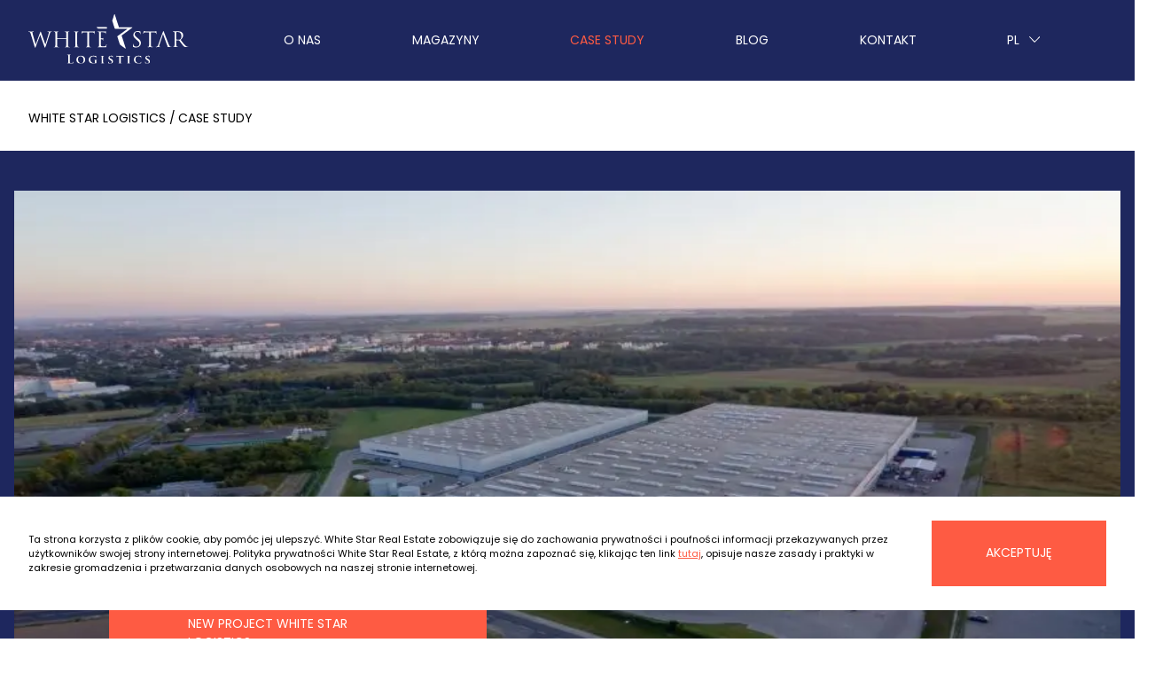

--- FILE ---
content_type: text/html; charset=UTF-8
request_url: https://whitestar-logistics.com/case-study/
body_size: 10539
content:



<!DOCTYPE html>
<html lang="pl-PL">

<head>
    <!-- Google Tag Manager -->
    <script>(function(w,d,s,l,i){w[l]=w[l]||[];w[l].push({'gtm.start':
    new Date().getTime(),event:'gtm.js'});var f=d.getElementsByTagName(s)[0],
    j=d.createElement(s),dl=l!='dataLayer'?'&l='+l:'';j.async=true;j.src=
    'https://www.googletagmanager.com/gtm.js?id='+i+dl;f.parentNode.insertBefore(j,f);
    })(window,document,'script','dataLayer','GTM-NCNRHPX');</script>
    <!-- End Google Tag Manager -->

    <meta charset="UTF-8">
    <meta name="viewport" content="width=device-width,initial-scale=1">

    <script type="text/javascript" src="https://maps.googleapis.com/maps/api/js?key=AIzaSyAcXqA6Y0pH632G_laKEMSfiifct1MbP3w"></script>
    <!-- <script type="text/javascript" src="https://maps.googleapis.com/maps/api/js?key=AIzaSyAfO1bjlxxu2g8RxVZF_tbZqGNBUQDm_OM"></script> produkcja -->

    

                        <link rel="canonical" href="https://whitestar-logistics.pl/case-study/" />
                
    
    <style type="text/css">
        /* Set a size for our map container, the Google Map will take up 100% of this container */
        #map {
            width: 100%;
            height: 100%;
            /* height: 770px; */
        }
    </style>


    <link rel="icon" type="image/png" sizes="32x32" href="https://whitestar-logistics.com/wp-content/themes/veneocustom/assets/favicon/favicon.png">
    <meta name='robots' content='index, follow, max-image-preview:large, max-snippet:-1, max-video-preview:-1' />
	<style>img:is([sizes="auto" i], [sizes^="auto," i]) { contain-intrinsic-size: 3000px 1500px }</style>
	
	<!-- This site is optimized with the Yoast SEO plugin v20.4 - https://yoast.com/wordpress/plugins/seo/ -->
	<style type='text/css'></style><link type="text/css" media="all" href="https://whitestar-logistics.com/wp-content/cache/wmac/css/wmac_b6042e62e54c8fa24e7fe0b0f2425066.css" rel="stylesheet" /><title>Case Study - White Star Logistics</title>
	<meta name="description" content="Poznaj jedne z największych projektów firm tworzących White Star Logistics! Lokalizacja, powierzchnia, jak odniosły sukces? Sprawdź!" />
	<link rel="canonical" href="https://whitestar-logistics.com/case-study/" />
	<meta property="og:locale" content="pl_PL" />
	<meta property="og:locale:alternate" content="en_US" />
	<meta property="og:type" content="article" />
	<meta property="og:title" content="Case Study - White Star Logistics" />
	<meta property="og:description" content="Poznaj jedne z największych projektów firm tworzących White Star Logistics! Lokalizacja, powierzchnia, jak odniosły sukces? Sprawdź!" />
	<meta property="og:url" content="https://whitestar-logistics.com/case-study/" />
	<meta property="og:site_name" content="White Star" />
	<meta property="article:modified_time" content="2022-10-10T12:05:50+00:00" />
	<meta name="twitter:card" content="summary_large_image" />
	<script type="application/ld+json" class="yoast-schema-graph">{"@context":"https://schema.org","@graph":[{"@type":"WebPage","@id":"https://whitestar-logistics.com/case-study/","url":"https://whitestar-logistics.com/case-study/","name":"Case Study - White Star Logistics","isPartOf":{"@id":"https://whitestar-logistics.com/#website"},"datePublished":"2022-03-11T12:49:34+00:00","dateModified":"2022-10-10T12:05:50+00:00","description":"Poznaj jedne z największych projektów firm tworzących White Star Logistics! Lokalizacja, powierzchnia, jak odniosły sukces? Sprawdź!","breadcrumb":{"@id":"https://whitestar-logistics.com/case-study/#breadcrumb"},"inLanguage":"pl-PL","potentialAction":[{"@type":"ReadAction","target":["https://whitestar-logistics.com/case-study/"]}]},{"@type":"BreadcrumbList","@id":"https://whitestar-logistics.com/case-study/#breadcrumb","itemListElement":[{"@type":"ListItem","position":1,"name":"Strona główna","item":"https://whitestar-logistics.com/"},{"@type":"ListItem","position":2,"name":"Case Study"}]},{"@type":"WebSite","@id":"https://whitestar-logistics.com/#website","url":"https://whitestar-logistics.com/","name":"White Star","description":"White Star Logistics","potentialAction":[{"@type":"SearchAction","target":{"@type":"EntryPoint","urlTemplate":"https://whitestar-logistics.com/?s={search_term_string}"},"query-input":"required name=search_term_string"}],"inLanguage":"pl-PL"}]}</script>
	<!-- / Yoast SEO plugin. -->


<link rel="alternate" href="https://whitestar-logistics.com/case-study/" hreflang="pl" />
<link rel="alternate" href="https://whitestar-logistics.com/en/case-study/" hreflang="en" />
<link rel='dns-prefetch' href='//cdnjs.cloudflare.com' />
<script type="text/javascript">
/* <![CDATA[ */
window._wpemojiSettings = {"baseUrl":"https:\/\/s.w.org\/images\/core\/emoji\/16.0.1\/72x72\/","ext":".png","svgUrl":"https:\/\/s.w.org\/images\/core\/emoji\/16.0.1\/svg\/","svgExt":".svg","source":{"concatemoji":"https:\/\/whitestar-logistics.com\/wp-includes\/js\/wp-emoji-release.min.js?ver=6.8.3"}};
/*! This file is auto-generated */
!function(s,n){var o,i,e;function c(e){try{var t={supportTests:e,timestamp:(new Date).valueOf()};sessionStorage.setItem(o,JSON.stringify(t))}catch(e){}}function p(e,t,n){e.clearRect(0,0,e.canvas.width,e.canvas.height),e.fillText(t,0,0);var t=new Uint32Array(e.getImageData(0,0,e.canvas.width,e.canvas.height).data),a=(e.clearRect(0,0,e.canvas.width,e.canvas.height),e.fillText(n,0,0),new Uint32Array(e.getImageData(0,0,e.canvas.width,e.canvas.height).data));return t.every(function(e,t){return e===a[t]})}function u(e,t){e.clearRect(0,0,e.canvas.width,e.canvas.height),e.fillText(t,0,0);for(var n=e.getImageData(16,16,1,1),a=0;a<n.data.length;a++)if(0!==n.data[a])return!1;return!0}function f(e,t,n,a){switch(t){case"flag":return n(e,"\ud83c\udff3\ufe0f\u200d\u26a7\ufe0f","\ud83c\udff3\ufe0f\u200b\u26a7\ufe0f")?!1:!n(e,"\ud83c\udde8\ud83c\uddf6","\ud83c\udde8\u200b\ud83c\uddf6")&&!n(e,"\ud83c\udff4\udb40\udc67\udb40\udc62\udb40\udc65\udb40\udc6e\udb40\udc67\udb40\udc7f","\ud83c\udff4\u200b\udb40\udc67\u200b\udb40\udc62\u200b\udb40\udc65\u200b\udb40\udc6e\u200b\udb40\udc67\u200b\udb40\udc7f");case"emoji":return!a(e,"\ud83e\udedf")}return!1}function g(e,t,n,a){var r="undefined"!=typeof WorkerGlobalScope&&self instanceof WorkerGlobalScope?new OffscreenCanvas(300,150):s.createElement("canvas"),o=r.getContext("2d",{willReadFrequently:!0}),i=(o.textBaseline="top",o.font="600 32px Arial",{});return e.forEach(function(e){i[e]=t(o,e,n,a)}),i}function t(e){var t=s.createElement("script");t.src=e,t.defer=!0,s.head.appendChild(t)}"undefined"!=typeof Promise&&(o="wpEmojiSettingsSupports",i=["flag","emoji"],n.supports={everything:!0,everythingExceptFlag:!0},e=new Promise(function(e){s.addEventListener("DOMContentLoaded",e,{once:!0})}),new Promise(function(t){var n=function(){try{var e=JSON.parse(sessionStorage.getItem(o));if("object"==typeof e&&"number"==typeof e.timestamp&&(new Date).valueOf()<e.timestamp+604800&&"object"==typeof e.supportTests)return e.supportTests}catch(e){}return null}();if(!n){if("undefined"!=typeof Worker&&"undefined"!=typeof OffscreenCanvas&&"undefined"!=typeof URL&&URL.createObjectURL&&"undefined"!=typeof Blob)try{var e="postMessage("+g.toString()+"("+[JSON.stringify(i),f.toString(),p.toString(),u.toString()].join(",")+"));",a=new Blob([e],{type:"text/javascript"}),r=new Worker(URL.createObjectURL(a),{name:"wpTestEmojiSupports"});return void(r.onmessage=function(e){c(n=e.data),r.terminate(),t(n)})}catch(e){}c(n=g(i,f,p,u))}t(n)}).then(function(e){for(var t in e)n.supports[t]=e[t],n.supports.everything=n.supports.everything&&n.supports[t],"flag"!==t&&(n.supports.everythingExceptFlag=n.supports.everythingExceptFlag&&n.supports[t]);n.supports.everythingExceptFlag=n.supports.everythingExceptFlag&&!n.supports.flag,n.DOMReady=!1,n.readyCallback=function(){n.DOMReady=!0}}).then(function(){return e}).then(function(){var e;n.supports.everything||(n.readyCallback(),(e=n.source||{}).concatemoji?t(e.concatemoji):e.wpemoji&&e.twemoji&&(t(e.twemoji),t(e.wpemoji)))}))}((window,document),window._wpemojiSettings);
/* ]]> */
</script>
<style id='wp-emoji-styles-inline-css' type='text/css'>

	img.wp-smiley, img.emoji {
		display: inline !important;
		border: none !important;
		box-shadow: none !important;
		height: 1em !important;
		width: 1em !important;
		margin: 0 0.07em !important;
		vertical-align: -0.1em !important;
		background: none !important;
		padding: 0 !important;
	}
</style>

<style id='classic-theme-styles-inline-css' type='text/css'>
/*! This file is auto-generated */
.wp-block-button__link{color:#fff;background-color:#32373c;border-radius:9999px;box-shadow:none;text-decoration:none;padding:calc(.667em + 2px) calc(1.333em + 2px);font-size:1.125em}.wp-block-file__button{background:#32373c;color:#fff;text-decoration:none}
</style>
<style id='global-styles-inline-css' type='text/css'>
:root{--wp--preset--aspect-ratio--square: 1;--wp--preset--aspect-ratio--4-3: 4/3;--wp--preset--aspect-ratio--3-4: 3/4;--wp--preset--aspect-ratio--3-2: 3/2;--wp--preset--aspect-ratio--2-3: 2/3;--wp--preset--aspect-ratio--16-9: 16/9;--wp--preset--aspect-ratio--9-16: 9/16;--wp--preset--color--black: #000000;--wp--preset--color--cyan-bluish-gray: #abb8c3;--wp--preset--color--white: #ffffff;--wp--preset--color--pale-pink: #f78da7;--wp--preset--color--vivid-red: #cf2e2e;--wp--preset--color--luminous-vivid-orange: #ff6900;--wp--preset--color--luminous-vivid-amber: #fcb900;--wp--preset--color--light-green-cyan: #7bdcb5;--wp--preset--color--vivid-green-cyan: #00d084;--wp--preset--color--pale-cyan-blue: #8ed1fc;--wp--preset--color--vivid-cyan-blue: #0693e3;--wp--preset--color--vivid-purple: #9b51e0;--wp--preset--gradient--vivid-cyan-blue-to-vivid-purple: linear-gradient(135deg,rgba(6,147,227,1) 0%,rgb(155,81,224) 100%);--wp--preset--gradient--light-green-cyan-to-vivid-green-cyan: linear-gradient(135deg,rgb(122,220,180) 0%,rgb(0,208,130) 100%);--wp--preset--gradient--luminous-vivid-amber-to-luminous-vivid-orange: linear-gradient(135deg,rgba(252,185,0,1) 0%,rgba(255,105,0,1) 100%);--wp--preset--gradient--luminous-vivid-orange-to-vivid-red: linear-gradient(135deg,rgba(255,105,0,1) 0%,rgb(207,46,46) 100%);--wp--preset--gradient--very-light-gray-to-cyan-bluish-gray: linear-gradient(135deg,rgb(238,238,238) 0%,rgb(169,184,195) 100%);--wp--preset--gradient--cool-to-warm-spectrum: linear-gradient(135deg,rgb(74,234,220) 0%,rgb(151,120,209) 20%,rgb(207,42,186) 40%,rgb(238,44,130) 60%,rgb(251,105,98) 80%,rgb(254,248,76) 100%);--wp--preset--gradient--blush-light-purple: linear-gradient(135deg,rgb(255,206,236) 0%,rgb(152,150,240) 100%);--wp--preset--gradient--blush-bordeaux: linear-gradient(135deg,rgb(254,205,165) 0%,rgb(254,45,45) 50%,rgb(107,0,62) 100%);--wp--preset--gradient--luminous-dusk: linear-gradient(135deg,rgb(255,203,112) 0%,rgb(199,81,192) 50%,rgb(65,88,208) 100%);--wp--preset--gradient--pale-ocean: linear-gradient(135deg,rgb(255,245,203) 0%,rgb(182,227,212) 50%,rgb(51,167,181) 100%);--wp--preset--gradient--electric-grass: linear-gradient(135deg,rgb(202,248,128) 0%,rgb(113,206,126) 100%);--wp--preset--gradient--midnight: linear-gradient(135deg,rgb(2,3,129) 0%,rgb(40,116,252) 100%);--wp--preset--font-size--small: 13px;--wp--preset--font-size--medium: 20px;--wp--preset--font-size--large: 36px;--wp--preset--font-size--x-large: 42px;--wp--preset--spacing--20: 0.44rem;--wp--preset--spacing--30: 0.67rem;--wp--preset--spacing--40: 1rem;--wp--preset--spacing--50: 1.5rem;--wp--preset--spacing--60: 2.25rem;--wp--preset--spacing--70: 3.38rem;--wp--preset--spacing--80: 5.06rem;--wp--preset--shadow--natural: 6px 6px 9px rgba(0, 0, 0, 0.2);--wp--preset--shadow--deep: 12px 12px 50px rgba(0, 0, 0, 0.4);--wp--preset--shadow--sharp: 6px 6px 0px rgba(0, 0, 0, 0.2);--wp--preset--shadow--outlined: 6px 6px 0px -3px rgba(255, 255, 255, 1), 6px 6px rgba(0, 0, 0, 1);--wp--preset--shadow--crisp: 6px 6px 0px rgba(0, 0, 0, 1);}:where(.is-layout-flex){gap: 0.5em;}:where(.is-layout-grid){gap: 0.5em;}body .is-layout-flex{display: flex;}.is-layout-flex{flex-wrap: wrap;align-items: center;}.is-layout-flex > :is(*, div){margin: 0;}body .is-layout-grid{display: grid;}.is-layout-grid > :is(*, div){margin: 0;}:where(.wp-block-columns.is-layout-flex){gap: 2em;}:where(.wp-block-columns.is-layout-grid){gap: 2em;}:where(.wp-block-post-template.is-layout-flex){gap: 1.25em;}:where(.wp-block-post-template.is-layout-grid){gap: 1.25em;}.has-black-color{color: var(--wp--preset--color--black) !important;}.has-cyan-bluish-gray-color{color: var(--wp--preset--color--cyan-bluish-gray) !important;}.has-white-color{color: var(--wp--preset--color--white) !important;}.has-pale-pink-color{color: var(--wp--preset--color--pale-pink) !important;}.has-vivid-red-color{color: var(--wp--preset--color--vivid-red) !important;}.has-luminous-vivid-orange-color{color: var(--wp--preset--color--luminous-vivid-orange) !important;}.has-luminous-vivid-amber-color{color: var(--wp--preset--color--luminous-vivid-amber) !important;}.has-light-green-cyan-color{color: var(--wp--preset--color--light-green-cyan) !important;}.has-vivid-green-cyan-color{color: var(--wp--preset--color--vivid-green-cyan) !important;}.has-pale-cyan-blue-color{color: var(--wp--preset--color--pale-cyan-blue) !important;}.has-vivid-cyan-blue-color{color: var(--wp--preset--color--vivid-cyan-blue) !important;}.has-vivid-purple-color{color: var(--wp--preset--color--vivid-purple) !important;}.has-black-background-color{background-color: var(--wp--preset--color--black) !important;}.has-cyan-bluish-gray-background-color{background-color: var(--wp--preset--color--cyan-bluish-gray) !important;}.has-white-background-color{background-color: var(--wp--preset--color--white) !important;}.has-pale-pink-background-color{background-color: var(--wp--preset--color--pale-pink) !important;}.has-vivid-red-background-color{background-color: var(--wp--preset--color--vivid-red) !important;}.has-luminous-vivid-orange-background-color{background-color: var(--wp--preset--color--luminous-vivid-orange) !important;}.has-luminous-vivid-amber-background-color{background-color: var(--wp--preset--color--luminous-vivid-amber) !important;}.has-light-green-cyan-background-color{background-color: var(--wp--preset--color--light-green-cyan) !important;}.has-vivid-green-cyan-background-color{background-color: var(--wp--preset--color--vivid-green-cyan) !important;}.has-pale-cyan-blue-background-color{background-color: var(--wp--preset--color--pale-cyan-blue) !important;}.has-vivid-cyan-blue-background-color{background-color: var(--wp--preset--color--vivid-cyan-blue) !important;}.has-vivid-purple-background-color{background-color: var(--wp--preset--color--vivid-purple) !important;}.has-black-border-color{border-color: var(--wp--preset--color--black) !important;}.has-cyan-bluish-gray-border-color{border-color: var(--wp--preset--color--cyan-bluish-gray) !important;}.has-white-border-color{border-color: var(--wp--preset--color--white) !important;}.has-pale-pink-border-color{border-color: var(--wp--preset--color--pale-pink) !important;}.has-vivid-red-border-color{border-color: var(--wp--preset--color--vivid-red) !important;}.has-luminous-vivid-orange-border-color{border-color: var(--wp--preset--color--luminous-vivid-orange) !important;}.has-luminous-vivid-amber-border-color{border-color: var(--wp--preset--color--luminous-vivid-amber) !important;}.has-light-green-cyan-border-color{border-color: var(--wp--preset--color--light-green-cyan) !important;}.has-vivid-green-cyan-border-color{border-color: var(--wp--preset--color--vivid-green-cyan) !important;}.has-pale-cyan-blue-border-color{border-color: var(--wp--preset--color--pale-cyan-blue) !important;}.has-vivid-cyan-blue-border-color{border-color: var(--wp--preset--color--vivid-cyan-blue) !important;}.has-vivid-purple-border-color{border-color: var(--wp--preset--color--vivid-purple) !important;}.has-vivid-cyan-blue-to-vivid-purple-gradient-background{background: var(--wp--preset--gradient--vivid-cyan-blue-to-vivid-purple) !important;}.has-light-green-cyan-to-vivid-green-cyan-gradient-background{background: var(--wp--preset--gradient--light-green-cyan-to-vivid-green-cyan) !important;}.has-luminous-vivid-amber-to-luminous-vivid-orange-gradient-background{background: var(--wp--preset--gradient--luminous-vivid-amber-to-luminous-vivid-orange) !important;}.has-luminous-vivid-orange-to-vivid-red-gradient-background{background: var(--wp--preset--gradient--luminous-vivid-orange-to-vivid-red) !important;}.has-very-light-gray-to-cyan-bluish-gray-gradient-background{background: var(--wp--preset--gradient--very-light-gray-to-cyan-bluish-gray) !important;}.has-cool-to-warm-spectrum-gradient-background{background: var(--wp--preset--gradient--cool-to-warm-spectrum) !important;}.has-blush-light-purple-gradient-background{background: var(--wp--preset--gradient--blush-light-purple) !important;}.has-blush-bordeaux-gradient-background{background: var(--wp--preset--gradient--blush-bordeaux) !important;}.has-luminous-dusk-gradient-background{background: var(--wp--preset--gradient--luminous-dusk) !important;}.has-pale-ocean-gradient-background{background: var(--wp--preset--gradient--pale-ocean) !important;}.has-electric-grass-gradient-background{background: var(--wp--preset--gradient--electric-grass) !important;}.has-midnight-gradient-background{background: var(--wp--preset--gradient--midnight) !important;}.has-small-font-size{font-size: var(--wp--preset--font-size--small) !important;}.has-medium-font-size{font-size: var(--wp--preset--font-size--medium) !important;}.has-large-font-size{font-size: var(--wp--preset--font-size--large) !important;}.has-x-large-font-size{font-size: var(--wp--preset--font-size--x-large) !important;}
:where(.wp-block-post-template.is-layout-flex){gap: 1.25em;}:where(.wp-block-post-template.is-layout-grid){gap: 1.25em;}
:where(.wp-block-columns.is-layout-flex){gap: 2em;}:where(.wp-block-columns.is-layout-grid){gap: 2em;}
:root :where(.wp-block-pullquote){font-size: 1.5em;line-height: 1.6;}
</style>



<link rel="https://api.w.org/" href="https://whitestar-logistics.com/wp-json/" /><link rel="alternate" title="JSON" type="application/json" href="https://whitestar-logistics.com/wp-json/wp/v2/pages/275" /><link rel="EditURI" type="application/rsd+xml" title="RSD" href="https://whitestar-logistics.com/xmlrpc.php?rsd" />
<meta name="generator" content="WordPress 6.8.3" />
<link rel='shortlink' href='https://whitestar-logistics.com/?p=275' />
<link rel="alternate" title="oEmbed (JSON)" type="application/json+oembed" href="https://whitestar-logistics.com/wp-json/oembed/1.0/embed?url=https%3A%2F%2Fwhitestar-logistics.com%2Fcase-study%2F" />
<link rel="alternate" title="oEmbed (XML)" type="text/xml+oembed" href="https://whitestar-logistics.com/wp-json/oembed/1.0/embed?url=https%3A%2F%2Fwhitestar-logistics.com%2Fcase-study%2F&#038;format=xml" />
		<style type="text/css" id="wp-custom-css">
			.magazyny-text {
	line-height: 25px !important;
	margin-top: 15px;
}
h2 + .magazyny-text {
	margin-top: 45px;
}
div.news_content ol {
	margin-left: 25px;
}
div.news_content tr {
	height: 25px;
}
.text_editor_styles h3 {
	margin-bottom: 1rem;
}
.text_editor_styles h2 {
	margin-bottom: 1rem;
}		</style>
		</head>

<body data-scroll-container>


<!-- Google Tag Manager (noscript) -->
<noscript><iframe src="https://www.googletagmanager.com/ns.html?id=GTM-NCNRHPX"
height="0" width="0" style="display:none;visibility:hidden"></iframe></noscript>
<!-- End Google Tag Manager (noscript) -->



<header id="site_header" class="" data-scroll-section>
    <div class="site_header_inner desktop g_container">
        <div class="site_logo">
            <div class="site_logo_inner">
                <div class="logo">
                                        <a class="img_wrapper" href="https://whitestar-logistics.com/">
                        <img class="img" src="https://whitestar-logistics.com/wp-content/themes/veneocustom/assets/images/logo.svg" alt="Whitestar Logistics wynajem magazynów na terenie Polski i za granicą" title="white star">
                    </a>                    
                </div>
            </div>
        </div>

        <div class="site_navigation">
            <div class="site_navigation_inner">
                <ul class="nav_lvl_1"><li id="menu-item-15" class="menu-item menu-item-type-post_type menu-item-object-page menu-item-15"><a href="https://whitestar-logistics.com/o-nas/">O nas</a></li>
<li id="menu-item-298" class="menu-item menu-item-type-post_type menu-item-object-page menu-item-298"><a href="https://whitestar-logistics.com/magazyny/">Magazyny</a></li>
<li id="menu-item-277" class="menu-item menu-item-type-post_type menu-item-object-page current-menu-item page_item page-item-275 current_page_item menu-item-277"><a href="https://whitestar-logistics.com/case-study/" aria-current="page">Case Study</a></li>
<li id="menu-item-25" class="menu-item menu-item-type-post_type menu-item-object-page menu-item-25"><a href="https://whitestar-logistics.com/blog/">Blog</a></li>
<li id="menu-item-24" class="menu-item menu-item-type-post_type menu-item-object-page menu-item-24"><a href="https://whitestar-logistics.com/kontakt/">Kontakt</a></li>
<li id="menu-item-490" class="pll-parent-menu-item menu-item menu-item-type-custom menu-item-object-custom menu-item-has-children menu-item-490"><a href="#pll_switcher">PL</a>
<ul class="sub-menu">
	<li id="menu-item-490-en" class="lang-item lang-item-20 lang-item-en lang-item-first menu-item menu-item-type-custom menu-item-object-custom menu-item-490-en"><a href="https://whitestar-logistics.com/en/case-study/" hreflang="en-US" lang="en-US">EN</a></li>
</ul>
</li>
</ul>            </div>
        </div>
    </div>
<div class="site_header_inner mobile">
    <div class="mobile_menu_bar">
        <div class="mobile_menu_bar_inner">
            <div class="site_logo">
                <div class="site_logo_inner">
                    <div class="logo">
                        <a class="img_wrapper" href="https://whitestar-logistics.com/">
                            <img class="img" src="https://whitestar-logistics.com/wp-content/themes/veneocustom/assets/images/logo.svg" alt="Whitestar Logistics wynajem magazynów na terenie Polski i za granicą" title="Whitestar Logistics wynajem magazynów na terenie Polski i za granicą">
                        </a>
                    </div>
                </div>
            </div>


            <div class="menu_trigger">
                <div class="menu_trigger_inner">
                    <button class="">
                        <span></span>
                        <span></span>
                        <span></span>
                        <span></span>
                    </button>
                </div>
            </div>
        </div>
    </div>

    <div class="menu_mobile">
        <div class="menu_mobile_inner">

            <div class="site_navigation">
                <div class="site_navigation_inner">
                    
                    <ul class="nav_lvl_1">
                                                                                                                    <li class="nav_lvl_1_el">
                                    <a href="https://whitestar-logistics.com/o-nas/" >
                                        O nas                                    </a>
                                                    
                            
                                                </li>
                        
                                                                                                                <li class="nav_lvl_1_el">
                                    <a href="https://whitestar-logistics.com/magazyny/" >
                                        Magazyny                                    </a>
                                                    
                            
                                                </li>
                        
                                                                                                                <li class="nav_lvl_1_el">
                                    <a href="https://whitestar-logistics.com/case-study/" >
                                        Case Study                                    </a>
                                                    
                            
                                                </li>
                        
                                                                                                                <li class="nav_lvl_1_el">
                                    <a href="https://whitestar-logistics.com/blog/" >
                                        Blog                                    </a>
                                                    
                            
                                                </li>
                        
                                                                                                                <li class="nav_lvl_1_el">
                                    <a href="https://whitestar-logistics.com/kontakt/" >
                                        Kontakt                                    </a>
                                                    
                            
                                                </li>
                        
                                                                                                                <li class="nav_lvl_1_el">
                                    <a href="#pll_switcher" >
                                        PL                                    </a>
                                                    
                            
                        
                    
                                                                                            <button class="dropdown_icon"><img src="https://whitestar-logistics.com/wp-content/themes/veneocustom/assets/images/icons/dropdown.svg"></button>
                                <ul class="nav_lvl_2">
                                    <!-- <li class="back">
                                        <span class="arrow">
                                            <svg xmlns="http://www.w3.org/2000/svg" width="10.615" height="10.615" viewBox="0 0 10.615 10.615">
                                              <g id="Group_151" data-name="Group 151" transform="translate(0.706 5.314) rotate(-45)">
                                                <g id="Group_149" data-name="Group 149">
                                                  <path id="Path_103" data-name="Path 103" d="M-15262.984,2040H-15270v7" transform="translate(15269.999 -2040)" fill="none" stroke="#102E53" stroke-width="1"></path>
                                                  <path id="Path_104" data-name="Path 104" d="M-15269.793,2040l6.418,6.428" transform="translate(15269.793 -2040)" fill="none" stroke="#102E53" stroke-width="1"></path>
                                                </g>
                                              </g>
                                            </svg>
                                        </span>
                                        <p></p>
                                    </li> -->
                                
                                    <li class="nav_lvl_2_el">
                                        <a href="https://whitestar-logistics.com/en/case-study/">EN</a>
                                    </li>

                                                                </ul>
                                
                            
                                                </li>
                        
                    
                    </ul>

                </div>
            </div>

        </div>
    </div>
</div>


</header>

<!--  -->
<main class="site_content">
    <div class="site_content_inner ">
<div class="breadcrumbs g_container">
    
    <p id="breadcrumbs">
    <span><a href="https://whitestar-logistics.com/">White Star Logistics</a></span>

    
    
    
        
            <span>Case Study</span>
    
     

     




</p></div>

<section class="casestudy_header">
    <div class="casestudy_header_inner">

        <div class="casestudy_header_background">
            <div class="casestudy_header_background_inner">
                <h1 class="casestudy_header_background_title">
                    Case Study
                </h1>
            </div>

            <div class="casestudy_header_banner">
                <div class="casestudy_header_banner_inner g_container">
                    <div class="casestudy_header_banner_inner_inner">


                                                
                            <div class="item">
                                <div class="item_inner">
                                    <a href="https://whitestar-logistics.com/case-study/diamond-business-park-4/" class="img_wrapper">
                                                                                <img src="https://whitestar-logistics.com/wp-content/uploads/2022/08/DBP-Gliwice_2-810x530.jpg" alt="DIAMOND BUSINESS PARK GLIWICE">
                                        <span class="arrow_icon"></span>
                                    </a>
                                    <div class="item_content">
                                        <div class="item_content_inner">
                                            <div class="new">
                                                New project White Star Logistics
                                            </div>

                                            <h2>
                                                <a href="https://whitestar-logistics.com/case-study/diamond-business-park-4/" class="title">
                                                    DIAMOND BUSINESS PARK GLIWICE                                                </a>
                                            </h2>

                                            <div class="button_wrapper">
                                                <a href="https://whitestar-logistics.com/case-study/diamond-business-park-4/" class="arrow_button">Więcej</a>
                                            </div>
                                        </div>
                                    </div>
                                </div>
                            </div>
                                            </div>
                </div>
            </div>
        </div>
    </div>
</section>

<section class="casestudy_list">
    <div class="casestudy_list_inner">



        

        



        
            <a href="https://whitestar-logistics.com/case-study/tulipan-park/" class="item">
                <div class="item_inner g_container">
                    <div class="item_container">
                        <div class="item_container_inner">
                            <div class="img_wrapper">
                                                                <img src="https://whitestar-logistics.com/wp-content/uploads/2022/08/Tulipán-Park-3-670x420.jpg" alt="TULIPÁN PARK">
                                <span class="arrow_icon"></span>
                            </div>
                            <div class="item_content">
                                <div class="item_content_inner">
                                    <h2 class="title">
                                                                                TULIPÁN PARK                                    </h2>

                                                                        <div class="text">
                                        Lokalizacja: <span>Biatorbágy, Hungary</span>
                                    </div>
                                                                        <div class="text">
                                        Powierzchnia: <span>26 228 m<sup>2</sup></span>
                                    </div>
                                                                        <div class="text">
                                        Typ inwestycji: <span>Management (Property Management)</span>
                                    </div>
                                    <div class="button_wrapper">
                                        <div class="arrow_button">Więcej</div>
                                    </div>
                                </div>
                            </div>
                        </div>
                    </div>
                </div>
            </a>

        
            <a href="https://whitestar-logistics.com/case-study/west-gate-business-park/" class="item">
                <div class="item_inner g_container">
                    <div class="item_container">
                        <div class="item_container_inner">
                            <div class="img_wrapper">
                                                                <img src="https://whitestar-logistics.com/wp-content/uploads/2022/05/West-Gate-Business-Park-670x420.jpg" alt="WEST GATE BUSINESS PARK">
                                <span class="arrow_icon"></span>
                            </div>
                            <div class="item_content">
                                <div class="item_content_inner">
                                    <h2 class="title">
                                                                                WEST GATE BUSINESS PARK                                    </h2>

                                                                        <div class="text">
                                        Lokalizacja: <span>Törökbálint, Hungary</span>
                                    </div>
                                                                        <div class="text">
                                        Powierzchnia: <span>18,020 m<sup>2</sup></span>
                                    </div>
                                                                        <div class="text">
                                        Typ inwestycji: <span>Management (Property Management, Construction & Project Management)</span>
                                    </div>
                                    <div class="button_wrapper">
                                        <div class="arrow_button">Więcej</div>
                                    </div>
                                </div>
                            </div>
                        </div>
                    </div>
                </div>
            </a>

        
            <a href="https://whitestar-logistics.com/case-study/m1-buisness-park/" class="item">
                <div class="item_inner g_container">
                    <div class="item_container">
                        <div class="item_container_inner">
                            <div class="img_wrapper">
                                                                <img src="https://whitestar-logistics.com/wp-content/uploads/2022/05/M1-Business-Park_3-670x420.jpg" alt="M1 BUISNESS PARK">
                                <span class="arrow_icon"></span>
                            </div>
                            <div class="item_content">
                                <div class="item_content_inner">
                                    <h2 class="title">
                                                                                M1 BUISNESS PARK                                    </h2>

                                                                        <div class="text">
                                        Lokalizacja: <span>Budaörs, Hungary</span>
                                    </div>
                                                                        <div class="text">
                                        Powierzchnia: <span>68,000 m<sup>2</sup></span>
                                    </div>
                                                                        <div class="text">
                                        Typ inwestycji: <span>Development</span>
                                    </div>
                                    <div class="button_wrapper">
                                        <div class="arrow_button">Więcej</div>
                                    </div>
                                </div>
                            </div>
                        </div>
                    </div>
                </div>
            </a>

        
            <a href="https://whitestar-logistics.com/case-study/camel-park/" class="item">
                <div class="item_inner g_container">
                    <div class="item_container">
                        <div class="item_container_inner">
                            <div class="img_wrapper">
                                                                <img src="https://whitestar-logistics.com/wp-content/uploads/2022/05/CAMEL-PARK_1-670x420.jpg" alt="CAMEL PARK">
                                <span class="arrow_icon"></span>
                            </div>
                            <div class="item_content">
                                <div class="item_content_inner">
                                    <h2 class="title">
                                                                                CAMEL PARK                                    </h2>

                                                                        <div class="text">
                                        Lokalizacja: <span>Budaörs, Hungary</span>
                                    </div>
                                                                        <div class="text">
                                        Powierzchnia: <span>33,958 m<sup>2</sup> </span>
                                    </div>
                                                                        <div class="text">
                                        Typ inwestycji: <span>Management (Property Management, Construction & Project Management)</span>
                                    </div>
                                    <div class="button_wrapper">
                                        <div class="arrow_button">Więcej</div>
                                    </div>
                                </div>
                            </div>
                        </div>
                    </div>
                </div>
            </a>

        
            <a href="https://whitestar-logistics.com/case-study/auto-logistics-park/" class="item">
                <div class="item_inner g_container">
                    <div class="item_container">
                        <div class="item_container_inner">
                            <div class="img_wrapper">
                                                                <img src="https://whitestar-logistics.com/wp-content/uploads/2022/08/AUTO-LOGISTICS-PARK_6-670x420.jpg" alt="AUTO LOGISTICS PARK">
                                <span class="arrow_icon"></span>
                            </div>
                            <div class="item_content">
                                <div class="item_content_inner">
                                    <h2 class="title">
                                                                                AUTO LOGISTICS PARK                                    </h2>

                                                                        <div class="text">
                                        Lokalizacja: <span>Lozorno, Slovakia</span>
                                    </div>
                                                                        <div class="text">
                                        Powierzchnia: <span>120,000 m<sup>2</sup></span>
                                    </div>
                                                                        <div class="text">
                                        Typ inwestycji: <span>Development and Management</span>
                                    </div>
                                    <div class="button_wrapper">
                                        <div class="arrow_button">Więcej</div>
                                    </div>
                                </div>
                            </div>
                        </div>
                    </div>
                </div>
            </a>

        

        <div class="pagination">
            <div class="pagination_inner">
                


                
	<nav class="navigation pagination" aria-label="Stronicowanie wpisów">
		<h2 class="screen-reader-text">Stronicowanie wpisów</h2>
		<div class="nav-links"><span aria-current="page" class="page-numbers current">1</span>
<a class="page-numbers" href="https://whitestar-logistics.com/case-study/page/2/">2</a>
<a class="next page-numbers" href="https://whitestar-logistics.com/case-study/page/2/"><span class="icon"><svg xmlns="http://www.w3.org/2000/svg" xmlns:xlink="http://www.w3.org/1999/xlink" width="31.973" height="21.925" viewBox="0 0 31.973 21.925">
                <defs>
                  <clipPath id="clip-path">
                    <rect id="Rectangle_844" data-name="Rectangle 844" width="21.925" height="31.973"/>
                  </clipPath>
                </defs>
                <g id="Group_1864" data-name="Group 1864" transform="translate(0 21.925) rotate(-90)" clip-path="url(#clip-path)">
                  <path id="Path_13791" data-name="Path 13791" d="M20.929,20.6a.584.584,0,0,1,.825.827L11.375,31.8l-.01.01-.01.01-.01.007,0,0-.01.007,0,0-.007.007,0,0-.007,0,0,0-.007,0,0,0-.007,0,0,0-.007,0,0,0,0,0-.007,0,0,0-.007,0,0,0-.007,0,0,0-.007,0-.007,0,0,0-.007,0-.007,0,0,0-.007,0,0,0-.01,0,0,0-.007,0-.027.007,0,0-.007,0c-.027.007-.057.012-.084.017h-.015l-.025,0h-.062l-.025,0h-.015c-.027,0-.057-.01-.084-.017l0,0-.007,0-.027-.007-.007,0,0,0-.007,0-.007,0-.007,0,0,0-.007,0,0,0-.007,0-.007,0-.007,0,0,0-.007,0,0,0-.007,0,0,0-.007,0,0,0,0,0-.007,0,0,0-.007,0,0,0-.007,0,0,0-.01,0,0,0-.007-.007,0,0-.01-.007,0,0-.007-.007h0l-.01-.01-.01-.01L.172,21.424A.584.584,0,0,1,1,20.6l9.381,9.381V.586a.585.585,0,1,1,1.17,0V29.978Z"/>
                </g>
              </svg>
              </span></a></div>
	</nav>



            </div>
        </div>

        
</section>

<div class="cookies_popup hidden">
    <div class="cookies_popup_inner g_container">
                    <div class="cookies_text">
                Ta strona korzysta z plików cookie, aby pomóc jej ulepszyć. White Star Real Estate zobowiązuje się do zachowania prywatności i poufności informacji przekazywanych przez użytkowników swojej strony internetowej. Polityka prywatności White Star Real Estate, z którą można zapoznać się, klikając ten link <a rel="nofollow" target="_blank" href="https://whitestar-logistics.com/polityka-prywatnosci/">tutaj</a>, opisuje nasze zasady i praktyki w zakresie gromadzenia i przetwarzania danych osobowych na naszej stronie internetowej.
            </div>
                <div class="button_wrapper">
            <button class="close theme_button transparent">
                Akceptuję            </button>
        </div>
    </div>
</div>

</div>
</main>

<footer data-scroll-section>
    <div class="footer_inner g_container">
        <div class="footer_logo">
            <img src="https://whitestar-logistics.com/wp-content/themes/veneocustom/assets/images/logo.svg" alt="White Star Logistics wynajem magazynów na terenie Polski i za granicą">
        </div>

        <div class="footer_links">
            <ul class="footer_menu"><li id="menu-item-40" class="menu-item menu-item-type-post_type menu-item-object-page menu-item-40"><a href="https://whitestar-logistics.com/o-nas/">O nas</a></li>
<li id="menu-item-465" class="menu-item menu-item-type-post_type_archive menu-item-object-projects menu-item-465"><a href="https://whitestar-logistics.com/magazyny/">Magazyny</a></li>
<li id="menu-item-466" class="menu-item menu-item-type-post_type_archive menu-item-object-casestudy current-menu-item menu-item-466 current-menu-item"><a href="https://whitestar-logistics.com/case-study/" aria-current="page">Case Study</a></li>
<li id="menu-item-43" class="menu-item menu-item-type-post_type menu-item-object-page current_page_parent menu-item-43"><a href="https://whitestar-logistics.com/blog/">Blog</a></li>
<li id="menu-item-1288" class="menu-item menu-item-type-custom menu-item-object-custom menu-item-1288"><a href="https://www.whitestar-realestate.com/careers/">Kariera</a></li>
<li id="menu-item-44" class="menu-item menu-item-type-post_type menu-item-object-page menu-item-44"><a href="https://whitestar-logistics.com/kontakt/">Kontakt</a></li>
<li id="menu-item-1102" class="menu-item menu-item-type-post_type menu-item-object-page menu-item-privacy-policy menu-item-1102"><a rel="privacy-policy" href="https://whitestar-logistics.com/polityka-prywatnosci/">Polityka prywatności</a></li>
</ul>
            <div class="footer_info">
                <div class="footer_socials">
                    Znajdź nas:
                    <div class="social_icons">
                        <a href="https://www.linkedin.com/company/white-star-real-estate/" rel="nofollow"><img src="https://whitestar-logistics.com/wp-content/themes/veneocustom/assets/images/icons/linkedin.svg" alt="linkedin"></a>
                        <a href="https://www.youtube.com/channel/UC_9Qd5UGqMhTz9Ban9fEbfA" rel="nofollow"><img src="https://whitestar-logistics.com/wp-content/themes/veneocustom/assets/images/icons/youtube.svg" alt="youtube"></a>
                    </div>

                </div>

                <div class="footer_copyright">
                    Powered by
                    <a href="https://veneo.pl/" target="_blank"><img src="https://whitestar-logistics.com/wp-content/themes/veneocustom/assets/images/icons/logo_veneo.svg" alt="Veneo"></a>

                </div>

            </div>

        </div>

    </div>

</footer>





<script type="speculationrules">
{"prefetch":[{"source":"document","where":{"and":[{"href_matches":"\/*"},{"not":{"href_matches":["\/wp-*.php","\/wp-admin\/*","\/wp-content\/uploads\/*","\/wp-content\/*","\/wp-content\/plugins\/*","\/wp-content\/themes\/veneocustom\/*","\/*\\?(.+)"]}},{"not":{"selector_matches":"a[rel~=\"nofollow\"]"}},{"not":{"selector_matches":".no-prefetch, .no-prefetch a"}}]},"eagerness":"conservative"}]}
</script>

<script type="text/javascript" id="contact-form-7-js-extra">
/* <![CDATA[ */
var wpcf7 = {"api":{"root":"https:\/\/whitestar-logistics.com\/wp-json\/","namespace":"contact-form-7\/v1"}};
/* ]]> */
</script>

<script type="text/javascript" src="https://cdnjs.cloudflare.com/ajax/libs/jquery/3.6.0/jquery.min.js?ver=3.6.0" id="vp-jquery-js"></script>
<script type="text/javascript" id="vp-javascript-js-extra">
/* <![CDATA[ */
var vars = {"lang":"pl"};
/* ]]> */
</script>

<script type="text/javascript" src="https://cdnjs.cloudflare.com/ajax/libs/is-in-viewport/3.0.4/isInViewport.min.js?ver=1.0" id="vp-isinviewport-js"></script>


<script type="text/javascript" defer src="https://whitestar-logistics.com/wp-content/cache/wmac/js/wmac_a76e41a7ac1e067b6729182159bcd119.js"></script></body>

</html>

--- FILE ---
content_type: text/css
request_url: https://whitestar-logistics.com/wp-content/cache/wmac/css/wmac_b6042e62e54c8fa24e7fe0b0f2425066.css
body_size: 52543
content:

@charset "UTF-8";.wp-block-archives{box-sizing:border-box}.wp-block-archives-dropdown label{display:block}.wp-block-avatar{line-height:0}.wp-block-avatar,.wp-block-avatar img{box-sizing:border-box}.wp-block-avatar.aligncenter{text-align:center}.wp-block-audio{box-sizing:border-box}.wp-block-audio :where(figcaption){margin-bottom:1em;margin-top:.5em}.wp-block-audio audio{min-width:300px;width:100%}.wp-block-button__link{align-content:center;box-sizing:border-box;cursor:pointer;display:inline-block;height:100%;text-align:center;word-break:break-word}.wp-block-button__link.aligncenter{text-align:center}.wp-block-button__link.alignright{text-align:right}:where(.wp-block-button__link){border-radius:9999px;box-shadow:none;padding:calc(.667em + 2px) calc(1.333em + 2px);text-decoration:none}.wp-block-button[style*=text-decoration] .wp-block-button__link{text-decoration:inherit}.wp-block-buttons>.wp-block-button.has-custom-width{max-width:none}.wp-block-buttons>.wp-block-button.has-custom-width .wp-block-button__link{width:100%}.wp-block-buttons>.wp-block-button.has-custom-font-size .wp-block-button__link{font-size:inherit}.wp-block-buttons>.wp-block-button.wp-block-button__width-25{width:calc(25% - var(--wp--style--block-gap, .5em)*.75)}.wp-block-buttons>.wp-block-button.wp-block-button__width-50{width:calc(50% - var(--wp--style--block-gap, .5em)*.5)}.wp-block-buttons>.wp-block-button.wp-block-button__width-75{width:calc(75% - var(--wp--style--block-gap, .5em)*.25)}.wp-block-buttons>.wp-block-button.wp-block-button__width-100{flex-basis:100%;width:100%}.wp-block-buttons.is-vertical>.wp-block-button.wp-block-button__width-25{width:25%}.wp-block-buttons.is-vertical>.wp-block-button.wp-block-button__width-50{width:50%}.wp-block-buttons.is-vertical>.wp-block-button.wp-block-button__width-75{width:75%}.wp-block-button.is-style-squared,.wp-block-button__link.wp-block-button.is-style-squared{border-radius:0}.wp-block-button.no-border-radius,.wp-block-button__link.no-border-radius{border-radius:0!important}:root :where(.wp-block-button .wp-block-button__link.is-style-outline),:root :where(.wp-block-button.is-style-outline>.wp-block-button__link){border:2px solid;padding:.667em 1.333em}:root :where(.wp-block-button .wp-block-button__link.is-style-outline:not(.has-text-color)),:root :where(.wp-block-button.is-style-outline>.wp-block-button__link:not(.has-text-color)){color:currentColor}:root :where(.wp-block-button .wp-block-button__link.is-style-outline:not(.has-background)),:root :where(.wp-block-button.is-style-outline>.wp-block-button__link:not(.has-background)){background-color:initial;background-image:none}.wp-block-buttons{box-sizing:border-box}.wp-block-buttons.is-vertical{flex-direction:column}.wp-block-buttons.is-vertical>.wp-block-button:last-child{margin-bottom:0}.wp-block-buttons>.wp-block-button{display:inline-block;margin:0}.wp-block-buttons.is-content-justification-left{justify-content:flex-start}.wp-block-buttons.is-content-justification-left.is-vertical{align-items:flex-start}.wp-block-buttons.is-content-justification-center{justify-content:center}.wp-block-buttons.is-content-justification-center.is-vertical{align-items:center}.wp-block-buttons.is-content-justification-right{justify-content:flex-end}.wp-block-buttons.is-content-justification-right.is-vertical{align-items:flex-end}.wp-block-buttons.is-content-justification-space-between{justify-content:space-between}.wp-block-buttons.aligncenter{text-align:center}.wp-block-buttons:not(.is-content-justification-space-between,.is-content-justification-right,.is-content-justification-left,.is-content-justification-center) .wp-block-button.aligncenter{margin-left:auto;margin-right:auto;width:100%}.wp-block-buttons[style*=text-decoration] .wp-block-button,.wp-block-buttons[style*=text-decoration] .wp-block-button__link{text-decoration:inherit}.wp-block-buttons.has-custom-font-size .wp-block-button__link{font-size:inherit}.wp-block-buttons .wp-block-button__link{width:100%}.wp-block-button.aligncenter,.wp-block-calendar{text-align:center}.wp-block-calendar td,.wp-block-calendar th{border:1px solid;padding:.25em}.wp-block-calendar th{font-weight:400}.wp-block-calendar caption{background-color:inherit}.wp-block-calendar table{border-collapse:collapse;width:100%}.wp-block-calendar table:where(:not(.has-text-color)){color:#40464d}.wp-block-calendar table:where(:not(.has-text-color)) td,.wp-block-calendar table:where(:not(.has-text-color)) th{border-color:#ddd}.wp-block-calendar table.has-background th{background-color:inherit}.wp-block-calendar table.has-text-color th{color:inherit}:where(.wp-block-calendar table:not(.has-background) th){background:#ddd}.wp-block-categories{box-sizing:border-box}.wp-block-categories.alignleft{margin-right:2em}.wp-block-categories.alignright{margin-left:2em}.wp-block-categories.wp-block-categories-dropdown.aligncenter{text-align:center}.wp-block-categories .wp-block-categories__label{display:block;width:100%}.wp-block-code{box-sizing:border-box}.wp-block-code code{
  /*!rtl:begin:ignore*/direction:ltr;display:block;font-family:inherit;overflow-wrap:break-word;text-align:initial;white-space:pre-wrap
  /*!rtl:end:ignore*/}.wp-block-columns{align-items:normal!important;box-sizing:border-box;display:flex;flex-wrap:wrap!important}@media (min-width:782px){.wp-block-columns{flex-wrap:nowrap!important}}.wp-block-columns.are-vertically-aligned-top{align-items:flex-start}.wp-block-columns.are-vertically-aligned-center{align-items:center}.wp-block-columns.are-vertically-aligned-bottom{align-items:flex-end}@media (max-width:781px){.wp-block-columns:not(.is-not-stacked-on-mobile)>.wp-block-column{flex-basis:100%!important}}@media (min-width:782px){.wp-block-columns:not(.is-not-stacked-on-mobile)>.wp-block-column{flex-basis:0;flex-grow:1}.wp-block-columns:not(.is-not-stacked-on-mobile)>.wp-block-column[style*=flex-basis]{flex-grow:0}}.wp-block-columns.is-not-stacked-on-mobile{flex-wrap:nowrap!important}.wp-block-columns.is-not-stacked-on-mobile>.wp-block-column{flex-basis:0;flex-grow:1}.wp-block-columns.is-not-stacked-on-mobile>.wp-block-column[style*=flex-basis]{flex-grow:0}:where(.wp-block-columns){margin-bottom:1.75em}:where(.wp-block-columns.has-background){padding:1.25em 2.375em}.wp-block-column{flex-grow:1;min-width:0;overflow-wrap:break-word;word-break:break-word}.wp-block-column.is-vertically-aligned-top{align-self:flex-start}.wp-block-column.is-vertically-aligned-center{align-self:center}.wp-block-column.is-vertically-aligned-bottom{align-self:flex-end}.wp-block-column.is-vertically-aligned-stretch{align-self:stretch}.wp-block-column.is-vertically-aligned-bottom,.wp-block-column.is-vertically-aligned-center,.wp-block-column.is-vertically-aligned-top{width:100%}.wp-block-post-comments{box-sizing:border-box}.wp-block-post-comments .alignleft{float:left}.wp-block-post-comments .alignright{float:right}.wp-block-post-comments .navigation:after{clear:both;content:"";display:table}.wp-block-post-comments .commentlist{clear:both;list-style:none;margin:0;padding:0}.wp-block-post-comments .commentlist .comment{min-height:2.25em;padding-left:3.25em}.wp-block-post-comments .commentlist .comment p{font-size:1em;line-height:1.8;margin:1em 0}.wp-block-post-comments .commentlist .children{list-style:none;margin:0;padding:0}.wp-block-post-comments .comment-author{line-height:1.5}.wp-block-post-comments .comment-author .avatar{border-radius:1.5em;display:block;float:left;height:2.5em;margin-right:.75em;margin-top:.5em;width:2.5em}.wp-block-post-comments .comment-author cite{font-style:normal}.wp-block-post-comments .comment-meta{font-size:.875em;line-height:1.5}.wp-block-post-comments .comment-meta b{font-weight:400}.wp-block-post-comments .comment-meta .comment-awaiting-moderation{display:block;margin-bottom:1em;margin-top:1em}.wp-block-post-comments .comment-body .commentmetadata{font-size:.875em}.wp-block-post-comments .comment-form-author label,.wp-block-post-comments .comment-form-comment label,.wp-block-post-comments .comment-form-email label,.wp-block-post-comments .comment-form-url label{display:block;margin-bottom:.25em}.wp-block-post-comments .comment-form input:not([type=submit]):not([type=checkbox]),.wp-block-post-comments .comment-form textarea{box-sizing:border-box;display:block;width:100%}.wp-block-post-comments .comment-form-cookies-consent{display:flex;gap:.25em}.wp-block-post-comments .comment-form-cookies-consent #wp-comment-cookies-consent{margin-top:.35em}.wp-block-post-comments .comment-reply-title{margin-bottom:0}.wp-block-post-comments .comment-reply-title :where(small){font-size:var(--wp--preset--font-size--medium,smaller);margin-left:.5em}.wp-block-post-comments .reply{font-size:.875em;margin-bottom:1.4em}.wp-block-post-comments input:not([type=submit]),.wp-block-post-comments textarea{border:1px solid #949494;font-family:inherit;font-size:1em}.wp-block-post-comments input:not([type=submit]):not([type=checkbox]),.wp-block-post-comments textarea{padding:calc(.667em + 2px)}:where(.wp-block-post-comments input[type=submit]){border:none}.wp-block-comments{box-sizing:border-box}.wp-block-comments-pagination>.wp-block-comments-pagination-next,.wp-block-comments-pagination>.wp-block-comments-pagination-numbers,.wp-block-comments-pagination>.wp-block-comments-pagination-previous{font-size:inherit;margin-bottom:.5em;margin-right:.5em}.wp-block-comments-pagination>.wp-block-comments-pagination-next:last-child,.wp-block-comments-pagination>.wp-block-comments-pagination-numbers:last-child,.wp-block-comments-pagination>.wp-block-comments-pagination-previous:last-child{margin-right:0}.wp-block-comments-pagination .wp-block-comments-pagination-previous-arrow{display:inline-block;margin-right:1ch}.wp-block-comments-pagination .wp-block-comments-pagination-previous-arrow:not(.is-arrow-chevron){transform:scaleX(1)}.wp-block-comments-pagination .wp-block-comments-pagination-next-arrow{display:inline-block;margin-left:1ch}.wp-block-comments-pagination .wp-block-comments-pagination-next-arrow:not(.is-arrow-chevron){transform:scaleX(1)}.wp-block-comments-pagination.aligncenter{justify-content:center}.wp-block-comment-template{box-sizing:border-box;list-style:none;margin-bottom:0;max-width:100%;padding:0}.wp-block-comment-template li{clear:both}.wp-block-comment-template ol{list-style:none;margin-bottom:0;max-width:100%;padding-left:2rem}.wp-block-comment-template.alignleft{float:left}.wp-block-comment-template.aligncenter{margin-left:auto;margin-right:auto;width:fit-content}.wp-block-comment-template.alignright{float:right}.wp-block-comment-date{box-sizing:border-box}.comment-awaiting-moderation{display:block;font-size:.875em;line-height:1.5}.wp-block-comment-author-name,.wp-block-comment-content,.wp-block-comment-edit-link,.wp-block-comment-reply-link{box-sizing:border-box}.wp-block-cover,.wp-block-cover-image{align-items:center;background-position:50%;box-sizing:border-box;display:flex;justify-content:center;min-height:430px;overflow:hidden;overflow:clip;padding:1em;position:relative}.wp-block-cover .has-background-dim:not([class*=-background-color]),.wp-block-cover-image .has-background-dim:not([class*=-background-color]),.wp-block-cover-image.has-background-dim:not([class*=-background-color]),.wp-block-cover.has-background-dim:not([class*=-background-color]){background-color:#000}.wp-block-cover .has-background-dim.has-background-gradient,.wp-block-cover-image .has-background-dim.has-background-gradient{background-color:initial}.wp-block-cover-image.has-background-dim:before,.wp-block-cover.has-background-dim:before{background-color:inherit;content:""}.wp-block-cover .wp-block-cover__background,.wp-block-cover .wp-block-cover__gradient-background,.wp-block-cover-image .wp-block-cover__background,.wp-block-cover-image .wp-block-cover__gradient-background,.wp-block-cover-image.has-background-dim:not(.has-background-gradient):before,.wp-block-cover.has-background-dim:not(.has-background-gradient):before{bottom:0;left:0;opacity:.5;position:absolute;right:0;top:0}.wp-block-cover-image.has-background-dim.has-background-dim-10 .wp-block-cover__background,.wp-block-cover-image.has-background-dim.has-background-dim-10 .wp-block-cover__gradient-background,.wp-block-cover-image.has-background-dim.has-background-dim-10:not(.has-background-gradient):before,.wp-block-cover.has-background-dim.has-background-dim-10 .wp-block-cover__background,.wp-block-cover.has-background-dim.has-background-dim-10 .wp-block-cover__gradient-background,.wp-block-cover.has-background-dim.has-background-dim-10:not(.has-background-gradient):before{opacity:.1}.wp-block-cover-image.has-background-dim.has-background-dim-20 .wp-block-cover__background,.wp-block-cover-image.has-background-dim.has-background-dim-20 .wp-block-cover__gradient-background,.wp-block-cover-image.has-background-dim.has-background-dim-20:not(.has-background-gradient):before,.wp-block-cover.has-background-dim.has-background-dim-20 .wp-block-cover__background,.wp-block-cover.has-background-dim.has-background-dim-20 .wp-block-cover__gradient-background,.wp-block-cover.has-background-dim.has-background-dim-20:not(.has-background-gradient):before{opacity:.2}.wp-block-cover-image.has-background-dim.has-background-dim-30 .wp-block-cover__background,.wp-block-cover-image.has-background-dim.has-background-dim-30 .wp-block-cover__gradient-background,.wp-block-cover-image.has-background-dim.has-background-dim-30:not(.has-background-gradient):before,.wp-block-cover.has-background-dim.has-background-dim-30 .wp-block-cover__background,.wp-block-cover.has-background-dim.has-background-dim-30 .wp-block-cover__gradient-background,.wp-block-cover.has-background-dim.has-background-dim-30:not(.has-background-gradient):before{opacity:.3}.wp-block-cover-image.has-background-dim.has-background-dim-40 .wp-block-cover__background,.wp-block-cover-image.has-background-dim.has-background-dim-40 .wp-block-cover__gradient-background,.wp-block-cover-image.has-background-dim.has-background-dim-40:not(.has-background-gradient):before,.wp-block-cover.has-background-dim.has-background-dim-40 .wp-block-cover__background,.wp-block-cover.has-background-dim.has-background-dim-40 .wp-block-cover__gradient-background,.wp-block-cover.has-background-dim.has-background-dim-40:not(.has-background-gradient):before{opacity:.4}.wp-block-cover-image.has-background-dim.has-background-dim-50 .wp-block-cover__background,.wp-block-cover-image.has-background-dim.has-background-dim-50 .wp-block-cover__gradient-background,.wp-block-cover-image.has-background-dim.has-background-dim-50:not(.has-background-gradient):before,.wp-block-cover.has-background-dim.has-background-dim-50 .wp-block-cover__background,.wp-block-cover.has-background-dim.has-background-dim-50 .wp-block-cover__gradient-background,.wp-block-cover.has-background-dim.has-background-dim-50:not(.has-background-gradient):before{opacity:.5}.wp-block-cover-image.has-background-dim.has-background-dim-60 .wp-block-cover__background,.wp-block-cover-image.has-background-dim.has-background-dim-60 .wp-block-cover__gradient-background,.wp-block-cover-image.has-background-dim.has-background-dim-60:not(.has-background-gradient):before,.wp-block-cover.has-background-dim.has-background-dim-60 .wp-block-cover__background,.wp-block-cover.has-background-dim.has-background-dim-60 .wp-block-cover__gradient-background,.wp-block-cover.has-background-dim.has-background-dim-60:not(.has-background-gradient):before{opacity:.6}.wp-block-cover-image.has-background-dim.has-background-dim-70 .wp-block-cover__background,.wp-block-cover-image.has-background-dim.has-background-dim-70 .wp-block-cover__gradient-background,.wp-block-cover-image.has-background-dim.has-background-dim-70:not(.has-background-gradient):before,.wp-block-cover.has-background-dim.has-background-dim-70 .wp-block-cover__background,.wp-block-cover.has-background-dim.has-background-dim-70 .wp-block-cover__gradient-background,.wp-block-cover.has-background-dim.has-background-dim-70:not(.has-background-gradient):before{opacity:.7}.wp-block-cover-image.has-background-dim.has-background-dim-80 .wp-block-cover__background,.wp-block-cover-image.has-background-dim.has-background-dim-80 .wp-block-cover__gradient-background,.wp-block-cover-image.has-background-dim.has-background-dim-80:not(.has-background-gradient):before,.wp-block-cover.has-background-dim.has-background-dim-80 .wp-block-cover__background,.wp-block-cover.has-background-dim.has-background-dim-80 .wp-block-cover__gradient-background,.wp-block-cover.has-background-dim.has-background-dim-80:not(.has-background-gradient):before{opacity:.8}.wp-block-cover-image.has-background-dim.has-background-dim-90 .wp-block-cover__background,.wp-block-cover-image.has-background-dim.has-background-dim-90 .wp-block-cover__gradient-background,.wp-block-cover-image.has-background-dim.has-background-dim-90:not(.has-background-gradient):before,.wp-block-cover.has-background-dim.has-background-dim-90 .wp-block-cover__background,.wp-block-cover.has-background-dim.has-background-dim-90 .wp-block-cover__gradient-background,.wp-block-cover.has-background-dim.has-background-dim-90:not(.has-background-gradient):before{opacity:.9}.wp-block-cover-image.has-background-dim.has-background-dim-100 .wp-block-cover__background,.wp-block-cover-image.has-background-dim.has-background-dim-100 .wp-block-cover__gradient-background,.wp-block-cover-image.has-background-dim.has-background-dim-100:not(.has-background-gradient):before,.wp-block-cover.has-background-dim.has-background-dim-100 .wp-block-cover__background,.wp-block-cover.has-background-dim.has-background-dim-100 .wp-block-cover__gradient-background,.wp-block-cover.has-background-dim.has-background-dim-100:not(.has-background-gradient):before{opacity:1}.wp-block-cover .wp-block-cover__background.has-background-dim.has-background-dim-0,.wp-block-cover .wp-block-cover__gradient-background.has-background-dim.has-background-dim-0,.wp-block-cover-image .wp-block-cover__background.has-background-dim.has-background-dim-0,.wp-block-cover-image .wp-block-cover__gradient-background.has-background-dim.has-background-dim-0{opacity:0}.wp-block-cover .wp-block-cover__background.has-background-dim.has-background-dim-10,.wp-block-cover .wp-block-cover__gradient-background.has-background-dim.has-background-dim-10,.wp-block-cover-image .wp-block-cover__background.has-background-dim.has-background-dim-10,.wp-block-cover-image .wp-block-cover__gradient-background.has-background-dim.has-background-dim-10{opacity:.1}.wp-block-cover .wp-block-cover__background.has-background-dim.has-background-dim-20,.wp-block-cover .wp-block-cover__gradient-background.has-background-dim.has-background-dim-20,.wp-block-cover-image .wp-block-cover__background.has-background-dim.has-background-dim-20,.wp-block-cover-image .wp-block-cover__gradient-background.has-background-dim.has-background-dim-20{opacity:.2}.wp-block-cover .wp-block-cover__background.has-background-dim.has-background-dim-30,.wp-block-cover .wp-block-cover__gradient-background.has-background-dim.has-background-dim-30,.wp-block-cover-image .wp-block-cover__background.has-background-dim.has-background-dim-30,.wp-block-cover-image .wp-block-cover__gradient-background.has-background-dim.has-background-dim-30{opacity:.3}.wp-block-cover .wp-block-cover__background.has-background-dim.has-background-dim-40,.wp-block-cover .wp-block-cover__gradient-background.has-background-dim.has-background-dim-40,.wp-block-cover-image .wp-block-cover__background.has-background-dim.has-background-dim-40,.wp-block-cover-image .wp-block-cover__gradient-background.has-background-dim.has-background-dim-40{opacity:.4}.wp-block-cover .wp-block-cover__background.has-background-dim.has-background-dim-50,.wp-block-cover .wp-block-cover__gradient-background.has-background-dim.has-background-dim-50,.wp-block-cover-image .wp-block-cover__background.has-background-dim.has-background-dim-50,.wp-block-cover-image .wp-block-cover__gradient-background.has-background-dim.has-background-dim-50{opacity:.5}.wp-block-cover .wp-block-cover__background.has-background-dim.has-background-dim-60,.wp-block-cover .wp-block-cover__gradient-background.has-background-dim.has-background-dim-60,.wp-block-cover-image .wp-block-cover__background.has-background-dim.has-background-dim-60,.wp-block-cover-image .wp-block-cover__gradient-background.has-background-dim.has-background-dim-60{opacity:.6}.wp-block-cover .wp-block-cover__background.has-background-dim.has-background-dim-70,.wp-block-cover .wp-block-cover__gradient-background.has-background-dim.has-background-dim-70,.wp-block-cover-image .wp-block-cover__background.has-background-dim.has-background-dim-70,.wp-block-cover-image .wp-block-cover__gradient-background.has-background-dim.has-background-dim-70{opacity:.7}.wp-block-cover .wp-block-cover__background.has-background-dim.has-background-dim-80,.wp-block-cover .wp-block-cover__gradient-background.has-background-dim.has-background-dim-80,.wp-block-cover-image .wp-block-cover__background.has-background-dim.has-background-dim-80,.wp-block-cover-image .wp-block-cover__gradient-background.has-background-dim.has-background-dim-80{opacity:.8}.wp-block-cover .wp-block-cover__background.has-background-dim.has-background-dim-90,.wp-block-cover .wp-block-cover__gradient-background.has-background-dim.has-background-dim-90,.wp-block-cover-image .wp-block-cover__background.has-background-dim.has-background-dim-90,.wp-block-cover-image .wp-block-cover__gradient-background.has-background-dim.has-background-dim-90{opacity:.9}.wp-block-cover .wp-block-cover__background.has-background-dim.has-background-dim-100,.wp-block-cover .wp-block-cover__gradient-background.has-background-dim.has-background-dim-100,.wp-block-cover-image .wp-block-cover__background.has-background-dim.has-background-dim-100,.wp-block-cover-image .wp-block-cover__gradient-background.has-background-dim.has-background-dim-100{opacity:1}.wp-block-cover-image.alignleft,.wp-block-cover-image.alignright,.wp-block-cover.alignleft,.wp-block-cover.alignright{max-width:420px;width:100%}.wp-block-cover-image.aligncenter,.wp-block-cover-image.alignleft,.wp-block-cover-image.alignright,.wp-block-cover.aligncenter,.wp-block-cover.alignleft,.wp-block-cover.alignright{display:flex}.wp-block-cover .wp-block-cover__inner-container,.wp-block-cover-image .wp-block-cover__inner-container{color:inherit;position:relative;width:100%}.wp-block-cover-image.is-position-top-left,.wp-block-cover.is-position-top-left{align-items:flex-start;justify-content:flex-start}.wp-block-cover-image.is-position-top-center,.wp-block-cover.is-position-top-center{align-items:flex-start;justify-content:center}.wp-block-cover-image.is-position-top-right,.wp-block-cover.is-position-top-right{align-items:flex-start;justify-content:flex-end}.wp-block-cover-image.is-position-center-left,.wp-block-cover.is-position-center-left{align-items:center;justify-content:flex-start}.wp-block-cover-image.is-position-center-center,.wp-block-cover.is-position-center-center{align-items:center;justify-content:center}.wp-block-cover-image.is-position-center-right,.wp-block-cover.is-position-center-right{align-items:center;justify-content:flex-end}.wp-block-cover-image.is-position-bottom-left,.wp-block-cover.is-position-bottom-left{align-items:flex-end;justify-content:flex-start}.wp-block-cover-image.is-position-bottom-center,.wp-block-cover.is-position-bottom-center{align-items:flex-end;justify-content:center}.wp-block-cover-image.is-position-bottom-right,.wp-block-cover.is-position-bottom-right{align-items:flex-end;justify-content:flex-end}.wp-block-cover-image.has-custom-content-position.has-custom-content-position .wp-block-cover__inner-container,.wp-block-cover.has-custom-content-position.has-custom-content-position .wp-block-cover__inner-container{margin:0}.wp-block-cover-image.has-custom-content-position.has-custom-content-position.is-position-bottom-left .wp-block-cover__inner-container,.wp-block-cover-image.has-custom-content-position.has-custom-content-position.is-position-bottom-right .wp-block-cover__inner-container,.wp-block-cover-image.has-custom-content-position.has-custom-content-position.is-position-center-left .wp-block-cover__inner-container,.wp-block-cover-image.has-custom-content-position.has-custom-content-position.is-position-center-right .wp-block-cover__inner-container,.wp-block-cover-image.has-custom-content-position.has-custom-content-position.is-position-top-left .wp-block-cover__inner-container,.wp-block-cover-image.has-custom-content-position.has-custom-content-position.is-position-top-right .wp-block-cover__inner-container,.wp-block-cover.has-custom-content-position.has-custom-content-position.is-position-bottom-left .wp-block-cover__inner-container,.wp-block-cover.has-custom-content-position.has-custom-content-position.is-position-bottom-right .wp-block-cover__inner-container,.wp-block-cover.has-custom-content-position.has-custom-content-position.is-position-center-left .wp-block-cover__inner-container,.wp-block-cover.has-custom-content-position.has-custom-content-position.is-position-center-right .wp-block-cover__inner-container,.wp-block-cover.has-custom-content-position.has-custom-content-position.is-position-top-left .wp-block-cover__inner-container,.wp-block-cover.has-custom-content-position.has-custom-content-position.is-position-top-right .wp-block-cover__inner-container{margin:0;width:auto}.wp-block-cover .wp-block-cover__image-background,.wp-block-cover video.wp-block-cover__video-background,.wp-block-cover-image .wp-block-cover__image-background,.wp-block-cover-image video.wp-block-cover__video-background{border:none;bottom:0;box-shadow:none;height:100%;left:0;margin:0;max-height:none;max-width:none;object-fit:cover;outline:none;padding:0;position:absolute;right:0;top:0;width:100%}.wp-block-cover-image.has-parallax,.wp-block-cover.has-parallax,.wp-block-cover__image-background.has-parallax,video.wp-block-cover__video-background.has-parallax{background-attachment:fixed;background-repeat:no-repeat;background-size:cover}@supports (-webkit-touch-callout:inherit){.wp-block-cover-image.has-parallax,.wp-block-cover.has-parallax,.wp-block-cover__image-background.has-parallax,video.wp-block-cover__video-background.has-parallax{background-attachment:scroll}}@media (prefers-reduced-motion:reduce){.wp-block-cover-image.has-parallax,.wp-block-cover.has-parallax,.wp-block-cover__image-background.has-parallax,video.wp-block-cover__video-background.has-parallax{background-attachment:scroll}}.wp-block-cover-image.is-repeated,.wp-block-cover.is-repeated,.wp-block-cover__image-background.is-repeated,video.wp-block-cover__video-background.is-repeated{background-repeat:repeat;background-size:auto}.wp-block-cover-image-text,.wp-block-cover-image-text a,.wp-block-cover-image-text a:active,.wp-block-cover-image-text a:focus,.wp-block-cover-image-text a:hover,.wp-block-cover-text,.wp-block-cover-text a,.wp-block-cover-text a:active,.wp-block-cover-text a:focus,.wp-block-cover-text a:hover,section.wp-block-cover-image h2,section.wp-block-cover-image h2 a,section.wp-block-cover-image h2 a:active,section.wp-block-cover-image h2 a:focus,section.wp-block-cover-image h2 a:hover{color:#fff}.wp-block-cover-image .wp-block-cover.has-left-content{justify-content:flex-start}.wp-block-cover-image .wp-block-cover.has-right-content{justify-content:flex-end}.wp-block-cover-image.has-left-content .wp-block-cover-image-text,.wp-block-cover.has-left-content .wp-block-cover-text,section.wp-block-cover-image.has-left-content>h2{margin-left:0;text-align:left}.wp-block-cover-image.has-right-content .wp-block-cover-image-text,.wp-block-cover.has-right-content .wp-block-cover-text,section.wp-block-cover-image.has-right-content>h2{margin-right:0;text-align:right}.wp-block-cover .wp-block-cover-text,.wp-block-cover-image .wp-block-cover-image-text,section.wp-block-cover-image>h2{font-size:2em;line-height:1.25;margin-bottom:0;max-width:840px;padding:.44em;text-align:center;z-index:1}:where(.wp-block-cover-image:not(.has-text-color)),:where(.wp-block-cover:not(.has-text-color)){color:#fff}:where(.wp-block-cover-image.is-light:not(.has-text-color)),:where(.wp-block-cover.is-light:not(.has-text-color)){color:#000}:root :where(.wp-block-cover h1:not(.has-text-color)),:root :where(.wp-block-cover h2:not(.has-text-color)),:root :where(.wp-block-cover h3:not(.has-text-color)),:root :where(.wp-block-cover h4:not(.has-text-color)),:root :where(.wp-block-cover h5:not(.has-text-color)),:root :where(.wp-block-cover h6:not(.has-text-color)),:root :where(.wp-block-cover p:not(.has-text-color)){color:inherit}body:not(.editor-styles-wrapper) .wp-block-cover:not(.wp-block-cover:has(.wp-block-cover__background+.wp-block-cover__inner-container)) .wp-block-cover__image-background,body:not(.editor-styles-wrapper) .wp-block-cover:not(.wp-block-cover:has(.wp-block-cover__background+.wp-block-cover__inner-container)) .wp-block-cover__video-background{z-index:0}body:not(.editor-styles-wrapper) .wp-block-cover:not(.wp-block-cover:has(.wp-block-cover__background+.wp-block-cover__inner-container)) .wp-block-cover__background,body:not(.editor-styles-wrapper) .wp-block-cover:not(.wp-block-cover:has(.wp-block-cover__background+.wp-block-cover__inner-container)) .wp-block-cover__gradient-background,body:not(.editor-styles-wrapper) .wp-block-cover:not(.wp-block-cover:has(.wp-block-cover__background+.wp-block-cover__inner-container)) .wp-block-cover__inner-container,body:not(.editor-styles-wrapper) .wp-block-cover:not(.wp-block-cover:has(.wp-block-cover__background+.wp-block-cover__inner-container)).has-background-dim:not(.has-background-gradient):before{z-index:1}.has-modal-open body:not(.editor-styles-wrapper) .wp-block-cover:not(.wp-block-cover:has(.wp-block-cover__background+.wp-block-cover__inner-container)) .wp-block-cover__inner-container{z-index:auto}.wp-block-details{box-sizing:border-box}.wp-block-details summary{cursor:pointer}.wp-block-embed.alignleft,.wp-block-embed.alignright,.wp-block[data-align=left]>[data-type="core/embed"],.wp-block[data-align=right]>[data-type="core/embed"]{max-width:360px;width:100%}.wp-block-embed.alignleft .wp-block-embed__wrapper,.wp-block-embed.alignright .wp-block-embed__wrapper,.wp-block[data-align=left]>[data-type="core/embed"] .wp-block-embed__wrapper,.wp-block[data-align=right]>[data-type="core/embed"] .wp-block-embed__wrapper{min-width:280px}.wp-block-cover .wp-block-embed{min-height:240px;min-width:320px}.wp-block-embed{overflow-wrap:break-word}.wp-block-embed :where(figcaption){margin-bottom:1em;margin-top:.5em}.wp-block-embed iframe{max-width:100%}.wp-block-embed__wrapper{position:relative}.wp-embed-responsive .wp-has-aspect-ratio .wp-block-embed__wrapper:before{content:"";display:block;padding-top:50%}.wp-embed-responsive .wp-has-aspect-ratio iframe{bottom:0;height:100%;left:0;position:absolute;right:0;top:0;width:100%}.wp-embed-responsive .wp-embed-aspect-21-9 .wp-block-embed__wrapper:before{padding-top:42.85%}.wp-embed-responsive .wp-embed-aspect-18-9 .wp-block-embed__wrapper:before{padding-top:50%}.wp-embed-responsive .wp-embed-aspect-16-9 .wp-block-embed__wrapper:before{padding-top:56.25%}.wp-embed-responsive .wp-embed-aspect-4-3 .wp-block-embed__wrapper:before{padding-top:75%}.wp-embed-responsive .wp-embed-aspect-1-1 .wp-block-embed__wrapper:before{padding-top:100%}.wp-embed-responsive .wp-embed-aspect-9-16 .wp-block-embed__wrapper:before{padding-top:177.77%}.wp-embed-responsive .wp-embed-aspect-1-2 .wp-block-embed__wrapper:before{padding-top:200%}.wp-block-file{box-sizing:border-box}.wp-block-file:not(.wp-element-button){font-size:.8em}.wp-block-file.aligncenter{text-align:center}.wp-block-file.alignright{text-align:right}.wp-block-file *+.wp-block-file__button{margin-left:.75em}:where(.wp-block-file){margin-bottom:1.5em}.wp-block-file__embed{margin-bottom:1em}:where(.wp-block-file__button){border-radius:2em;display:inline-block;padding:.5em 1em}:where(.wp-block-file__button):is(a):active,:where(.wp-block-file__button):is(a):focus,:where(.wp-block-file__button):is(a):hover,:where(.wp-block-file__button):is(a):visited{box-shadow:none;color:#fff;opacity:.85;text-decoration:none}.wp-block-form-input__label{display:flex;flex-direction:column;gap:.25em;margin-bottom:.5em;width:100%}.wp-block-form-input__label.is-label-inline{align-items:center;flex-direction:row;gap:.5em}.wp-block-form-input__label.is-label-inline .wp-block-form-input__label-content{margin-bottom:.5em}.wp-block-form-input__label:has(input[type=checkbox]){flex-direction:row;width:fit-content}.wp-block-form-input__label:has(input[type=checkbox]) .wp-block-form-input__label-content{margin:0}.wp-block-form-input__label:has(.wp-block-form-input__label-content+input[type=checkbox]){flex-direction:row-reverse}.wp-block-form-input__label-content{width:fit-content}.wp-block-form-input__input{font-size:1em;margin-bottom:.5em;padding:0 .5em}.wp-block-form-input__input[type=date],.wp-block-form-input__input[type=datetime-local],.wp-block-form-input__input[type=datetime],.wp-block-form-input__input[type=email],.wp-block-form-input__input[type=month],.wp-block-form-input__input[type=number],.wp-block-form-input__input[type=password],.wp-block-form-input__input[type=search],.wp-block-form-input__input[type=tel],.wp-block-form-input__input[type=text],.wp-block-form-input__input[type=time],.wp-block-form-input__input[type=url],.wp-block-form-input__input[type=week]{border:1px solid;line-height:2;min-height:2em}textarea.wp-block-form-input__input{min-height:10em}.blocks-gallery-grid:not(.has-nested-images),.wp-block-gallery:not(.has-nested-images){display:flex;flex-wrap:wrap;list-style-type:none;margin:0;padding:0}.blocks-gallery-grid:not(.has-nested-images) .blocks-gallery-image,.blocks-gallery-grid:not(.has-nested-images) .blocks-gallery-item,.wp-block-gallery:not(.has-nested-images) .blocks-gallery-image,.wp-block-gallery:not(.has-nested-images) .blocks-gallery-item{display:flex;flex-direction:column;flex-grow:1;justify-content:center;margin:0 1em 1em 0;position:relative;width:calc(50% - 1em)}.blocks-gallery-grid:not(.has-nested-images) .blocks-gallery-image:nth-of-type(2n),.blocks-gallery-grid:not(.has-nested-images) .blocks-gallery-item:nth-of-type(2n),.wp-block-gallery:not(.has-nested-images) .blocks-gallery-image:nth-of-type(2n),.wp-block-gallery:not(.has-nested-images) .blocks-gallery-item:nth-of-type(2n){margin-right:0}.blocks-gallery-grid:not(.has-nested-images) .blocks-gallery-image figure,.blocks-gallery-grid:not(.has-nested-images) .blocks-gallery-item figure,.wp-block-gallery:not(.has-nested-images) .blocks-gallery-image figure,.wp-block-gallery:not(.has-nested-images) .blocks-gallery-item figure{align-items:flex-end;display:flex;height:100%;justify-content:flex-start;margin:0}.blocks-gallery-grid:not(.has-nested-images) .blocks-gallery-image img,.blocks-gallery-grid:not(.has-nested-images) .blocks-gallery-item img,.wp-block-gallery:not(.has-nested-images) .blocks-gallery-image img,.wp-block-gallery:not(.has-nested-images) .blocks-gallery-item img{display:block;height:auto;max-width:100%;width:auto}.blocks-gallery-grid:not(.has-nested-images) .blocks-gallery-image figcaption,.blocks-gallery-grid:not(.has-nested-images) .blocks-gallery-item figcaption,.wp-block-gallery:not(.has-nested-images) .blocks-gallery-image figcaption,.wp-block-gallery:not(.has-nested-images) .blocks-gallery-item figcaption{background:linear-gradient(0deg,#000000b3,#0000004d 70%,#0000);bottom:0;box-sizing:border-box;color:#fff;font-size:.8em;margin:0;max-height:100%;overflow:auto;padding:3em .77em .7em;position:absolute;text-align:center;width:100%;z-index:2}.blocks-gallery-grid:not(.has-nested-images) .blocks-gallery-image figcaption img,.blocks-gallery-grid:not(.has-nested-images) .blocks-gallery-item figcaption img,.wp-block-gallery:not(.has-nested-images) .blocks-gallery-image figcaption img,.wp-block-gallery:not(.has-nested-images) .blocks-gallery-item figcaption img{display:inline}.blocks-gallery-grid:not(.has-nested-images) figcaption,.wp-block-gallery:not(.has-nested-images) figcaption{flex-grow:1}.blocks-gallery-grid:not(.has-nested-images).is-cropped .blocks-gallery-image a,.blocks-gallery-grid:not(.has-nested-images).is-cropped .blocks-gallery-image img,.blocks-gallery-grid:not(.has-nested-images).is-cropped .blocks-gallery-item a,.blocks-gallery-grid:not(.has-nested-images).is-cropped .blocks-gallery-item img,.wp-block-gallery:not(.has-nested-images).is-cropped .blocks-gallery-image a,.wp-block-gallery:not(.has-nested-images).is-cropped .blocks-gallery-image img,.wp-block-gallery:not(.has-nested-images).is-cropped .blocks-gallery-item a,.wp-block-gallery:not(.has-nested-images).is-cropped .blocks-gallery-item img{flex:1;height:100%;object-fit:cover;width:100%}.blocks-gallery-grid:not(.has-nested-images).columns-1 .blocks-gallery-image,.blocks-gallery-grid:not(.has-nested-images).columns-1 .blocks-gallery-item,.wp-block-gallery:not(.has-nested-images).columns-1 .blocks-gallery-image,.wp-block-gallery:not(.has-nested-images).columns-1 .blocks-gallery-item{margin-right:0;width:100%}@media (min-width:600px){.blocks-gallery-grid:not(.has-nested-images).columns-3 .blocks-gallery-image,.blocks-gallery-grid:not(.has-nested-images).columns-3 .blocks-gallery-item,.wp-block-gallery:not(.has-nested-images).columns-3 .blocks-gallery-image,.wp-block-gallery:not(.has-nested-images).columns-3 .blocks-gallery-item{margin-right:1em;width:calc(33.33333% - .66667em)}.blocks-gallery-grid:not(.has-nested-images).columns-4 .blocks-gallery-image,.blocks-gallery-grid:not(.has-nested-images).columns-4 .blocks-gallery-item,.wp-block-gallery:not(.has-nested-images).columns-4 .blocks-gallery-image,.wp-block-gallery:not(.has-nested-images).columns-4 .blocks-gallery-item{margin-right:1em;width:calc(25% - .75em)}.blocks-gallery-grid:not(.has-nested-images).columns-5 .blocks-gallery-image,.blocks-gallery-grid:not(.has-nested-images).columns-5 .blocks-gallery-item,.wp-block-gallery:not(.has-nested-images).columns-5 .blocks-gallery-image,.wp-block-gallery:not(.has-nested-images).columns-5 .blocks-gallery-item{margin-right:1em;width:calc(20% - .8em)}.blocks-gallery-grid:not(.has-nested-images).columns-6 .blocks-gallery-image,.blocks-gallery-grid:not(.has-nested-images).columns-6 .blocks-gallery-item,.wp-block-gallery:not(.has-nested-images).columns-6 .blocks-gallery-image,.wp-block-gallery:not(.has-nested-images).columns-6 .blocks-gallery-item{margin-right:1em;width:calc(16.66667% - .83333em)}.blocks-gallery-grid:not(.has-nested-images).columns-7 .blocks-gallery-image,.blocks-gallery-grid:not(.has-nested-images).columns-7 .blocks-gallery-item,.wp-block-gallery:not(.has-nested-images).columns-7 .blocks-gallery-image,.wp-block-gallery:not(.has-nested-images).columns-7 .blocks-gallery-item{margin-right:1em;width:calc(14.28571% - .85714em)}.blocks-gallery-grid:not(.has-nested-images).columns-8 .blocks-gallery-image,.blocks-gallery-grid:not(.has-nested-images).columns-8 .blocks-gallery-item,.wp-block-gallery:not(.has-nested-images).columns-8 .blocks-gallery-image,.wp-block-gallery:not(.has-nested-images).columns-8 .blocks-gallery-item{margin-right:1em;width:calc(12.5% - .875em)}.blocks-gallery-grid:not(.has-nested-images).columns-1 .blocks-gallery-image:nth-of-type(1n),.blocks-gallery-grid:not(.has-nested-images).columns-1 .blocks-gallery-item:nth-of-type(1n),.blocks-gallery-grid:not(.has-nested-images).columns-2 .blocks-gallery-image:nth-of-type(2n),.blocks-gallery-grid:not(.has-nested-images).columns-2 .blocks-gallery-item:nth-of-type(2n),.blocks-gallery-grid:not(.has-nested-images).columns-3 .blocks-gallery-image:nth-of-type(3n),.blocks-gallery-grid:not(.has-nested-images).columns-3 .blocks-gallery-item:nth-of-type(3n),.blocks-gallery-grid:not(.has-nested-images).columns-4 .blocks-gallery-image:nth-of-type(4n),.blocks-gallery-grid:not(.has-nested-images).columns-4 .blocks-gallery-item:nth-of-type(4n),.blocks-gallery-grid:not(.has-nested-images).columns-5 .blocks-gallery-image:nth-of-type(5n),.blocks-gallery-grid:not(.has-nested-images).columns-5 .blocks-gallery-item:nth-of-type(5n),.blocks-gallery-grid:not(.has-nested-images).columns-6 .blocks-gallery-image:nth-of-type(6n),.blocks-gallery-grid:not(.has-nested-images).columns-6 .blocks-gallery-item:nth-of-type(6n),.blocks-gallery-grid:not(.has-nested-images).columns-7 .blocks-gallery-image:nth-of-type(7n),.blocks-gallery-grid:not(.has-nested-images).columns-7 .blocks-gallery-item:nth-of-type(7n),.blocks-gallery-grid:not(.has-nested-images).columns-8 .blocks-gallery-image:nth-of-type(8n),.blocks-gallery-grid:not(.has-nested-images).columns-8 .blocks-gallery-item:nth-of-type(8n),.wp-block-gallery:not(.has-nested-images).columns-1 .blocks-gallery-image:nth-of-type(1n),.wp-block-gallery:not(.has-nested-images).columns-1 .blocks-gallery-item:nth-of-type(1n),.wp-block-gallery:not(.has-nested-images).columns-2 .blocks-gallery-image:nth-of-type(2n),.wp-block-gallery:not(.has-nested-images).columns-2 .blocks-gallery-item:nth-of-type(2n),.wp-block-gallery:not(.has-nested-images).columns-3 .blocks-gallery-image:nth-of-type(3n),.wp-block-gallery:not(.has-nested-images).columns-3 .blocks-gallery-item:nth-of-type(3n),.wp-block-gallery:not(.has-nested-images).columns-4 .blocks-gallery-image:nth-of-type(4n),.wp-block-gallery:not(.has-nested-images).columns-4 .blocks-gallery-item:nth-of-type(4n),.wp-block-gallery:not(.has-nested-images).columns-5 .blocks-gallery-image:nth-of-type(5n),.wp-block-gallery:not(.has-nested-images).columns-5 .blocks-gallery-item:nth-of-type(5n),.wp-block-gallery:not(.has-nested-images).columns-6 .blocks-gallery-image:nth-of-type(6n),.wp-block-gallery:not(.has-nested-images).columns-6 .blocks-gallery-item:nth-of-type(6n),.wp-block-gallery:not(.has-nested-images).columns-7 .blocks-gallery-image:nth-of-type(7n),.wp-block-gallery:not(.has-nested-images).columns-7 .blocks-gallery-item:nth-of-type(7n),.wp-block-gallery:not(.has-nested-images).columns-8 .blocks-gallery-image:nth-of-type(8n),.wp-block-gallery:not(.has-nested-images).columns-8 .blocks-gallery-item:nth-of-type(8n){margin-right:0}}.blocks-gallery-grid:not(.has-nested-images) .blocks-gallery-image:last-child,.blocks-gallery-grid:not(.has-nested-images) .blocks-gallery-item:last-child,.wp-block-gallery:not(.has-nested-images) .blocks-gallery-image:last-child,.wp-block-gallery:not(.has-nested-images) .blocks-gallery-item:last-child{margin-right:0}.blocks-gallery-grid:not(.has-nested-images).alignleft,.blocks-gallery-grid:not(.has-nested-images).alignright,.wp-block-gallery:not(.has-nested-images).alignleft,.wp-block-gallery:not(.has-nested-images).alignright{max-width:420px;width:100%}.blocks-gallery-grid:not(.has-nested-images).aligncenter .blocks-gallery-item figure,.wp-block-gallery:not(.has-nested-images).aligncenter .blocks-gallery-item figure{justify-content:center}.wp-block-gallery:not(.is-cropped) .blocks-gallery-item{align-self:flex-start}figure.wp-block-gallery.has-nested-images{align-items:normal}.wp-block-gallery.has-nested-images figure.wp-block-image:not(#individual-image){margin:0;width:calc(50% - var(--wp--style--unstable-gallery-gap, 16px)/2)}.wp-block-gallery.has-nested-images figure.wp-block-image{box-sizing:border-box;display:flex;flex-direction:column;flex-grow:1;justify-content:center;max-width:100%;position:relative}.wp-block-gallery.has-nested-images figure.wp-block-image>a,.wp-block-gallery.has-nested-images figure.wp-block-image>div{flex-direction:column;flex-grow:1;margin:0}.wp-block-gallery.has-nested-images figure.wp-block-image img{display:block;height:auto;max-width:100%!important;width:auto}.wp-block-gallery.has-nested-images figure.wp-block-image figcaption,.wp-block-gallery.has-nested-images figure.wp-block-image:has(figcaption):before{bottom:0;left:0;max-height:100%;position:absolute;right:0}.wp-block-gallery.has-nested-images figure.wp-block-image:has(figcaption):before{-webkit-backdrop-filter:blur(3px);backdrop-filter:blur(3px);content:"";height:100%;-webkit-mask-image:linear-gradient(0deg,#000 20%,#0000);mask-image:linear-gradient(0deg,#000 20%,#0000);max-height:40%}.wp-block-gallery.has-nested-images figure.wp-block-image figcaption{background:linear-gradient(0deg,#0006,#0000);box-sizing:border-box;color:#fff;font-size:13px;margin:0;overflow:auto;padding:1em;scrollbar-color:#0000 #0000;scrollbar-gutter:stable both-edges;scrollbar-width:thin;text-align:center;text-shadow:0 0 1.5px #000;will-change:transform}.wp-block-gallery.has-nested-images figure.wp-block-image figcaption::-webkit-scrollbar{height:12px;width:12px}.wp-block-gallery.has-nested-images figure.wp-block-image figcaption::-webkit-scrollbar-track{background-color:initial}.wp-block-gallery.has-nested-images figure.wp-block-image figcaption::-webkit-scrollbar-thumb{background-clip:padding-box;background-color:initial;border:3px solid #0000;border-radius:8px}.wp-block-gallery.has-nested-images figure.wp-block-image figcaption:focus-within::-webkit-scrollbar-thumb,.wp-block-gallery.has-nested-images figure.wp-block-image figcaption:focus::-webkit-scrollbar-thumb,.wp-block-gallery.has-nested-images figure.wp-block-image figcaption:hover::-webkit-scrollbar-thumb{background-color:#fffc}.wp-block-gallery.has-nested-images figure.wp-block-image figcaption:focus,.wp-block-gallery.has-nested-images figure.wp-block-image figcaption:focus-within,.wp-block-gallery.has-nested-images figure.wp-block-image figcaption:hover{scrollbar-color:#fffc #0000}@media (hover:none){.wp-block-gallery.has-nested-images figure.wp-block-image figcaption{scrollbar-color:#fffc #0000}}.wp-block-gallery.has-nested-images figure.wp-block-image figcaption img{display:inline}.wp-block-gallery.has-nested-images figure.wp-block-image figcaption a{color:inherit}.wp-block-gallery.has-nested-images figure.wp-block-image.has-custom-border img{box-sizing:border-box}.wp-block-gallery.has-nested-images figure.wp-block-image.has-custom-border>a,.wp-block-gallery.has-nested-images figure.wp-block-image.has-custom-border>div,.wp-block-gallery.has-nested-images figure.wp-block-image.is-style-rounded>a,.wp-block-gallery.has-nested-images figure.wp-block-image.is-style-rounded>div{flex:1 1 auto}.wp-block-gallery.has-nested-images figure.wp-block-image.has-custom-border figcaption,.wp-block-gallery.has-nested-images figure.wp-block-image.is-style-rounded figcaption{background:none;color:inherit;flex:initial;margin:0;padding:10px 10px 9px;position:relative;text-shadow:none}.wp-block-gallery.has-nested-images figure.wp-block-image.has-custom-border:before,.wp-block-gallery.has-nested-images figure.wp-block-image.is-style-rounded:before{content:none}.wp-block-gallery.has-nested-images figcaption{flex-basis:100%;flex-grow:1;text-align:center}.wp-block-gallery.has-nested-images:not(.is-cropped) figure.wp-block-image:not(#individual-image){margin-bottom:auto;margin-top:0}.wp-block-gallery.has-nested-images.is-cropped figure.wp-block-image:not(#individual-image){align-self:inherit}.wp-block-gallery.has-nested-images.is-cropped figure.wp-block-image:not(#individual-image)>a,.wp-block-gallery.has-nested-images.is-cropped figure.wp-block-image:not(#individual-image)>div:not(.components-drop-zone){display:flex}.wp-block-gallery.has-nested-images.is-cropped figure.wp-block-image:not(#individual-image) a,.wp-block-gallery.has-nested-images.is-cropped figure.wp-block-image:not(#individual-image) img{flex:1 0 0%;height:100%;object-fit:cover;width:100%}.wp-block-gallery.has-nested-images.columns-1 figure.wp-block-image:not(#individual-image){width:100%}@media (min-width:600px){.wp-block-gallery.has-nested-images.columns-3 figure.wp-block-image:not(#individual-image){width:calc(33.33333% - var(--wp--style--unstable-gallery-gap, 16px)*.66667)}.wp-block-gallery.has-nested-images.columns-4 figure.wp-block-image:not(#individual-image){width:calc(25% - var(--wp--style--unstable-gallery-gap, 16px)*.75)}.wp-block-gallery.has-nested-images.columns-5 figure.wp-block-image:not(#individual-image){width:calc(20% - var(--wp--style--unstable-gallery-gap, 16px)*.8)}.wp-block-gallery.has-nested-images.columns-6 figure.wp-block-image:not(#individual-image){width:calc(16.66667% - var(--wp--style--unstable-gallery-gap, 16px)*.83333)}.wp-block-gallery.has-nested-images.columns-7 figure.wp-block-image:not(#individual-image){width:calc(14.28571% - var(--wp--style--unstable-gallery-gap, 16px)*.85714)}.wp-block-gallery.has-nested-images.columns-8 figure.wp-block-image:not(#individual-image){width:calc(12.5% - var(--wp--style--unstable-gallery-gap, 16px)*.875)}.wp-block-gallery.has-nested-images.columns-default figure.wp-block-image:not(#individual-image){width:calc(33.33% - var(--wp--style--unstable-gallery-gap, 16px)*.66667)}.wp-block-gallery.has-nested-images.columns-default figure.wp-block-image:not(#individual-image):first-child:nth-last-child(2),.wp-block-gallery.has-nested-images.columns-default figure.wp-block-image:not(#individual-image):first-child:nth-last-child(2)~figure.wp-block-image:not(#individual-image){width:calc(50% - var(--wp--style--unstable-gallery-gap, 16px)*.5)}.wp-block-gallery.has-nested-images.columns-default figure.wp-block-image:not(#individual-image):first-child:last-child{width:100%}}.wp-block-gallery.has-nested-images.alignleft,.wp-block-gallery.has-nested-images.alignright{max-width:420px;width:100%}.wp-block-gallery.has-nested-images.aligncenter{justify-content:center}.wp-block-group{box-sizing:border-box}:where(.wp-block-group.wp-block-group-is-layout-constrained){position:relative}h1.has-background,h2.has-background,h3.has-background,h4.has-background,h5.has-background,h6.has-background{padding:1.25em 2.375em}h1.has-text-align-left[style*=writing-mode]:where([style*=vertical-lr]),h1.has-text-align-right[style*=writing-mode]:where([style*=vertical-rl]),h2.has-text-align-left[style*=writing-mode]:where([style*=vertical-lr]),h2.has-text-align-right[style*=writing-mode]:where([style*=vertical-rl]),h3.has-text-align-left[style*=writing-mode]:where([style*=vertical-lr]),h3.has-text-align-right[style*=writing-mode]:where([style*=vertical-rl]),h4.has-text-align-left[style*=writing-mode]:where([style*=vertical-lr]),h4.has-text-align-right[style*=writing-mode]:where([style*=vertical-rl]),h5.has-text-align-left[style*=writing-mode]:where([style*=vertical-lr]),h5.has-text-align-right[style*=writing-mode]:where([style*=vertical-rl]),h6.has-text-align-left[style*=writing-mode]:where([style*=vertical-lr]),h6.has-text-align-right[style*=writing-mode]:where([style*=vertical-rl]){rotate:180deg}.wp-block-image>a,.wp-block-image>figure>a{display:inline-block}.wp-block-image img{box-sizing:border-box;height:auto;max-width:100%;vertical-align:bottom}@media not (prefers-reduced-motion){.wp-block-image img.hide{visibility:hidden}.wp-block-image img.show{animation:show-content-image .4s}}.wp-block-image[style*=border-radius] img,.wp-block-image[style*=border-radius]>a{border-radius:inherit}.wp-block-image.has-custom-border img{box-sizing:border-box}.wp-block-image.aligncenter{text-align:center}.wp-block-image.alignfull>a,.wp-block-image.alignwide>a{width:100%}.wp-block-image.alignfull img,.wp-block-image.alignwide img{height:auto;width:100%}.wp-block-image .aligncenter,.wp-block-image .alignleft,.wp-block-image .alignright,.wp-block-image.aligncenter,.wp-block-image.alignleft,.wp-block-image.alignright{display:table}.wp-block-image .aligncenter>figcaption,.wp-block-image .alignleft>figcaption,.wp-block-image .alignright>figcaption,.wp-block-image.aligncenter>figcaption,.wp-block-image.alignleft>figcaption,.wp-block-image.alignright>figcaption{caption-side:bottom;display:table-caption}.wp-block-image .alignleft{float:left;margin:.5em 1em .5em 0}.wp-block-image .alignright{float:right;margin:.5em 0 .5em 1em}.wp-block-image .aligncenter{margin-left:auto;margin-right:auto}.wp-block-image :where(figcaption){margin-bottom:1em;margin-top:.5em}.wp-block-image.is-style-circle-mask img{border-radius:9999px}@supports ((-webkit-mask-image:none) or (mask-image:none)) or (-webkit-mask-image:none){.wp-block-image.is-style-circle-mask img{border-radius:0;-webkit-mask-image:url('data:image/svg+xml;utf8,<svg viewBox="0 0 100 100" xmlns="http://www.w3.org/2000/svg"><circle cx="50" cy="50" r="50"/></svg>');mask-image:url('data:image/svg+xml;utf8,<svg viewBox="0 0 100 100" xmlns="http://www.w3.org/2000/svg"><circle cx="50" cy="50" r="50"/></svg>');mask-mode:alpha;-webkit-mask-position:center;mask-position:center;-webkit-mask-repeat:no-repeat;mask-repeat:no-repeat;-webkit-mask-size:contain;mask-size:contain}}:root :where(.wp-block-image.is-style-rounded img,.wp-block-image .is-style-rounded img){border-radius:9999px}.wp-block-image figure{margin:0}.wp-lightbox-container{display:flex;flex-direction:column;position:relative}.wp-lightbox-container img{cursor:zoom-in}.wp-lightbox-container img:hover+button{opacity:1}.wp-lightbox-container button{align-items:center;-webkit-backdrop-filter:blur(16px) saturate(180%);backdrop-filter:blur(16px) saturate(180%);background-color:#5a5a5a40;border:none;border-radius:4px;cursor:zoom-in;display:flex;height:20px;justify-content:center;opacity:0;padding:0;position:absolute;right:16px;text-align:center;top:16px;width:20px;z-index:100}@media not (prefers-reduced-motion){.wp-lightbox-container button{transition:opacity .2s ease}}.wp-lightbox-container button:focus-visible{outline:3px auto #5a5a5a40;outline:3px auto -webkit-focus-ring-color;outline-offset:3px}.wp-lightbox-container button:hover{cursor:pointer;opacity:1}.wp-lightbox-container button:focus{opacity:1}.wp-lightbox-container button:focus,.wp-lightbox-container button:hover,.wp-lightbox-container button:not(:hover):not(:active):not(.has-background){background-color:#5a5a5a40;border:none}.wp-lightbox-overlay{box-sizing:border-box;cursor:zoom-out;height:100vh;left:0;overflow:hidden;position:fixed;top:0;visibility:hidden;width:100%;z-index:100000}.wp-lightbox-overlay .close-button{align-items:center;cursor:pointer;display:flex;justify-content:center;min-height:40px;min-width:40px;padding:0;position:absolute;right:calc(env(safe-area-inset-right) + 16px);top:calc(env(safe-area-inset-top) + 16px);z-index:5000000}.wp-lightbox-overlay .close-button:focus,.wp-lightbox-overlay .close-button:hover,.wp-lightbox-overlay .close-button:not(:hover):not(:active):not(.has-background){background:none;border:none}.wp-lightbox-overlay .lightbox-image-container{height:var(--wp--lightbox-container-height);left:50%;overflow:hidden;position:absolute;top:50%;transform:translate(-50%,-50%);transform-origin:top left;width:var(--wp--lightbox-container-width);z-index:9999999999}.wp-lightbox-overlay .wp-block-image{align-items:center;box-sizing:border-box;display:flex;height:100%;justify-content:center;margin:0;position:relative;transform-origin:0 0;width:100%;z-index:3000000}.wp-lightbox-overlay .wp-block-image img{height:var(--wp--lightbox-image-height);min-height:var(--wp--lightbox-image-height);min-width:var(--wp--lightbox-image-width);width:var(--wp--lightbox-image-width)}.wp-lightbox-overlay .wp-block-image figcaption{display:none}.wp-lightbox-overlay button{background:none;border:none}.wp-lightbox-overlay .scrim{background-color:#fff;height:100%;opacity:.9;position:absolute;width:100%;z-index:2000000}.wp-lightbox-overlay.active{visibility:visible}@media not (prefers-reduced-motion){.wp-lightbox-overlay.active{animation:turn-on-visibility .25s both}.wp-lightbox-overlay.active img{animation:turn-on-visibility .35s both}.wp-lightbox-overlay.show-closing-animation:not(.active){animation:turn-off-visibility .35s both}.wp-lightbox-overlay.show-closing-animation:not(.active) img{animation:turn-off-visibility .25s both}.wp-lightbox-overlay.zoom.active{animation:none;opacity:1;visibility:visible}.wp-lightbox-overlay.zoom.active .lightbox-image-container{animation:lightbox-zoom-in .4s}.wp-lightbox-overlay.zoom.active .lightbox-image-container img{animation:none}.wp-lightbox-overlay.zoom.active .scrim{animation:turn-on-visibility .4s forwards}.wp-lightbox-overlay.zoom.show-closing-animation:not(.active){animation:none}.wp-lightbox-overlay.zoom.show-closing-animation:not(.active) .lightbox-image-container{animation:lightbox-zoom-out .4s}.wp-lightbox-overlay.zoom.show-closing-animation:not(.active) .lightbox-image-container img{animation:none}.wp-lightbox-overlay.zoom.show-closing-animation:not(.active) .scrim{animation:turn-off-visibility .4s forwards}}@keyframes show-content-image{0%{visibility:hidden}99%{visibility:hidden}to{visibility:visible}}@keyframes turn-on-visibility{0%{opacity:0}to{opacity:1}}@keyframes turn-off-visibility{0%{opacity:1;visibility:visible}99%{opacity:0;visibility:visible}to{opacity:0;visibility:hidden}}@keyframes lightbox-zoom-in{0%{transform:translate(calc((-100vw + var(--wp--lightbox-scrollbar-width))/2 + var(--wp--lightbox-initial-left-position)),calc(-50vh + var(--wp--lightbox-initial-top-position))) scale(var(--wp--lightbox-scale))}to{transform:translate(-50%,-50%) scale(1)}}@keyframes lightbox-zoom-out{0%{transform:translate(-50%,-50%) scale(1);visibility:visible}99%{visibility:visible}to{transform:translate(calc((-100vw + var(--wp--lightbox-scrollbar-width))/2 + var(--wp--lightbox-initial-left-position)),calc(-50vh + var(--wp--lightbox-initial-top-position))) scale(var(--wp--lightbox-scale));visibility:hidden}}ol.wp-block-latest-comments{box-sizing:border-box;margin-left:0}:where(.wp-block-latest-comments:not([style*=line-height] .wp-block-latest-comments__comment)){line-height:1.1}:where(.wp-block-latest-comments:not([style*=line-height] .wp-block-latest-comments__comment-excerpt p)){line-height:1.8}.has-dates :where(.wp-block-latest-comments:not([style*=line-height])),.has-excerpts :where(.wp-block-latest-comments:not([style*=line-height])){line-height:1.5}.wp-block-latest-comments .wp-block-latest-comments{padding-left:0}.wp-block-latest-comments__comment{list-style:none;margin-bottom:1em}.has-avatars .wp-block-latest-comments__comment{list-style:none;min-height:2.25em}.has-avatars .wp-block-latest-comments__comment .wp-block-latest-comments__comment-excerpt,.has-avatars .wp-block-latest-comments__comment .wp-block-latest-comments__comment-meta{margin-left:3.25em}.wp-block-latest-comments__comment-excerpt p{font-size:.875em;margin:.36em 0 1.4em}.wp-block-latest-comments__comment-date{display:block;font-size:.75em}.wp-block-latest-comments .avatar,.wp-block-latest-comments__comment-avatar{border-radius:1.5em;display:block;float:left;height:2.5em;margin-right:.75em;width:2.5em}.wp-block-latest-comments[class*=-font-size] a,.wp-block-latest-comments[style*=font-size] a{font-size:inherit}.wp-block-latest-posts{box-sizing:border-box}.wp-block-latest-posts.alignleft{margin-right:2em}.wp-block-latest-posts.alignright{margin-left:2em}.wp-block-latest-posts.wp-block-latest-posts__list{list-style:none}.wp-block-latest-posts.wp-block-latest-posts__list li{clear:both;overflow-wrap:break-word}.wp-block-latest-posts.is-grid{display:flex;flex-wrap:wrap}.wp-block-latest-posts.is-grid li{margin:0 1.25em 1.25em 0;width:100%}@media (min-width:600px){.wp-block-latest-posts.columns-2 li{width:calc(50% - .625em)}.wp-block-latest-posts.columns-2 li:nth-child(2n){margin-right:0}.wp-block-latest-posts.columns-3 li{width:calc(33.33333% - .83333em)}.wp-block-latest-posts.columns-3 li:nth-child(3n){margin-right:0}.wp-block-latest-posts.columns-4 li{width:calc(25% - .9375em)}.wp-block-latest-posts.columns-4 li:nth-child(4n){margin-right:0}.wp-block-latest-posts.columns-5 li{width:calc(20% - 1em)}.wp-block-latest-posts.columns-5 li:nth-child(5n){margin-right:0}.wp-block-latest-posts.columns-6 li{width:calc(16.66667% - 1.04167em)}.wp-block-latest-posts.columns-6 li:nth-child(6n){margin-right:0}}:root :where(.wp-block-latest-posts.is-grid){padding:0}:root :where(.wp-block-latest-posts.wp-block-latest-posts__list){padding-left:0}.wp-block-latest-posts__post-author,.wp-block-latest-posts__post-date{display:block;font-size:.8125em}.wp-block-latest-posts__post-excerpt,.wp-block-latest-posts__post-full-content{margin-bottom:1em;margin-top:.5em}.wp-block-latest-posts__featured-image a{display:inline-block}.wp-block-latest-posts__featured-image img{height:auto;max-width:100%;width:auto}.wp-block-latest-posts__featured-image.alignleft{float:left;margin-right:1em}.wp-block-latest-posts__featured-image.alignright{float:right;margin-left:1em}.wp-block-latest-posts__featured-image.aligncenter{margin-bottom:1em;text-align:center}ol,ul{box-sizing:border-box}:root :where(.wp-block-list.has-background){padding:1.25em 2.375em}.wp-block-loginout,.wp-block-media-text{box-sizing:border-box}.wp-block-media-text{
  /*!rtl:begin:ignore*/direction:ltr;
  /*!rtl:end:ignore*/display:grid;grid-template-columns:50% 1fr;grid-template-rows:auto}.wp-block-media-text.has-media-on-the-right{grid-template-columns:1fr 50%}.wp-block-media-text.is-vertically-aligned-top>.wp-block-media-text__content,.wp-block-media-text.is-vertically-aligned-top>.wp-block-media-text__media{align-self:start}.wp-block-media-text.is-vertically-aligned-center>.wp-block-media-text__content,.wp-block-media-text.is-vertically-aligned-center>.wp-block-media-text__media,.wp-block-media-text>.wp-block-media-text__content,.wp-block-media-text>.wp-block-media-text__media{align-self:center}.wp-block-media-text.is-vertically-aligned-bottom>.wp-block-media-text__content,.wp-block-media-text.is-vertically-aligned-bottom>.wp-block-media-text__media{align-self:end}.wp-block-media-text>.wp-block-media-text__media{
  /*!rtl:begin:ignore*/grid-column:1;grid-row:1;
  /*!rtl:end:ignore*/margin:0}.wp-block-media-text>.wp-block-media-text__content{direction:ltr;
  /*!rtl:begin:ignore*/grid-column:2;grid-row:1;
  /*!rtl:end:ignore*/padding:0 8%;word-break:break-word}.wp-block-media-text.has-media-on-the-right>.wp-block-media-text__media{
  /*!rtl:begin:ignore*/grid-column:2;grid-row:1
  /*!rtl:end:ignore*/}.wp-block-media-text.has-media-on-the-right>.wp-block-media-text__content{
  /*!rtl:begin:ignore*/grid-column:1;grid-row:1
  /*!rtl:end:ignore*/}.wp-block-media-text__media a{display:block}.wp-block-media-text__media img,.wp-block-media-text__media video{height:auto;max-width:unset;vertical-align:middle;width:100%}.wp-block-media-text.is-image-fill>.wp-block-media-text__media{background-size:cover;height:100%;min-height:250px}.wp-block-media-text.is-image-fill>.wp-block-media-text__media>a{display:block;height:100%}.wp-block-media-text.is-image-fill>.wp-block-media-text__media img{height:1px;margin:-1px;overflow:hidden;padding:0;position:absolute;width:1px;clip:rect(0,0,0,0);border:0}.wp-block-media-text.is-image-fill-element>.wp-block-media-text__media{height:100%;min-height:250px;position:relative}.wp-block-media-text.is-image-fill-element>.wp-block-media-text__media>a{display:block;height:100%}.wp-block-media-text.is-image-fill-element>.wp-block-media-text__media img{height:100%;object-fit:cover;position:absolute;width:100%}@media (max-width:600px){.wp-block-media-text.is-stacked-on-mobile{grid-template-columns:100%!important}.wp-block-media-text.is-stacked-on-mobile>.wp-block-media-text__media{grid-column:1;grid-row:1}.wp-block-media-text.is-stacked-on-mobile>.wp-block-media-text__content{grid-column:1;grid-row:2}}.wp-block-navigation{position:relative;--navigation-layout-justification-setting:flex-start;--navigation-layout-direction:row;--navigation-layout-wrap:wrap;--navigation-layout-justify:flex-start;--navigation-layout-align:center}.wp-block-navigation ul{margin-bottom:0;margin-left:0;margin-top:0;padding-left:0}.wp-block-navigation ul,.wp-block-navigation ul li{list-style:none;padding:0}.wp-block-navigation .wp-block-navigation-item{align-items:center;display:flex;position:relative}.wp-block-navigation .wp-block-navigation-item .wp-block-navigation__submenu-container:empty{display:none}.wp-block-navigation .wp-block-navigation-item__content{display:block}.wp-block-navigation .wp-block-navigation-item__content.wp-block-navigation-item__content{color:inherit}.wp-block-navigation.has-text-decoration-underline .wp-block-navigation-item__content,.wp-block-navigation.has-text-decoration-underline .wp-block-navigation-item__content:active,.wp-block-navigation.has-text-decoration-underline .wp-block-navigation-item__content:focus{text-decoration:underline}.wp-block-navigation.has-text-decoration-line-through .wp-block-navigation-item__content,.wp-block-navigation.has-text-decoration-line-through .wp-block-navigation-item__content:active,.wp-block-navigation.has-text-decoration-line-through .wp-block-navigation-item__content:focus{text-decoration:line-through}.wp-block-navigation :where(a),.wp-block-navigation :where(a:active),.wp-block-navigation :where(a:focus){text-decoration:none}.wp-block-navigation .wp-block-navigation__submenu-icon{align-self:center;background-color:inherit;border:none;color:currentColor;display:inline-block;font-size:inherit;height:.6em;line-height:0;margin-left:.25em;padding:0;width:.6em}.wp-block-navigation .wp-block-navigation__submenu-icon svg{display:inline-block;stroke:currentColor;height:inherit;margin-top:.075em;width:inherit}.wp-block-navigation.is-vertical{--navigation-layout-direction:column;--navigation-layout-justify:initial;--navigation-layout-align:flex-start}.wp-block-navigation.no-wrap{--navigation-layout-wrap:nowrap}.wp-block-navigation.items-justified-center{--navigation-layout-justification-setting:center;--navigation-layout-justify:center}.wp-block-navigation.items-justified-center.is-vertical{--navigation-layout-align:center}.wp-block-navigation.items-justified-right{--navigation-layout-justification-setting:flex-end;--navigation-layout-justify:flex-end}.wp-block-navigation.items-justified-right.is-vertical{--navigation-layout-align:flex-end}.wp-block-navigation.items-justified-space-between{--navigation-layout-justification-setting:space-between;--navigation-layout-justify:space-between}.wp-block-navigation .has-child .wp-block-navigation__submenu-container{align-items:normal;background-color:inherit;color:inherit;display:flex;flex-direction:column;height:0;left:-1px;opacity:0;overflow:hidden;position:absolute;top:100%;visibility:hidden;width:0;z-index:2}@media not (prefers-reduced-motion){.wp-block-navigation .has-child .wp-block-navigation__submenu-container{transition:opacity .1s linear}}.wp-block-navigation .has-child .wp-block-navigation__submenu-container>.wp-block-navigation-item>.wp-block-navigation-item__content{display:flex;flex-grow:1}.wp-block-navigation .has-child .wp-block-navigation__submenu-container>.wp-block-navigation-item>.wp-block-navigation-item__content .wp-block-navigation__submenu-icon{margin-left:auto;margin-right:0}.wp-block-navigation .has-child .wp-block-navigation__submenu-container .wp-block-navigation-item__content{margin:0}@media (min-width:782px){.wp-block-navigation .has-child .wp-block-navigation__submenu-container .wp-block-navigation__submenu-container{left:100%;top:-1px}.wp-block-navigation .has-child .wp-block-navigation__submenu-container .wp-block-navigation__submenu-container:before{background:#0000;content:"";display:block;height:100%;position:absolute;right:100%;width:.5em}.wp-block-navigation .has-child .wp-block-navigation__submenu-container .wp-block-navigation__submenu-icon{margin-right:.25em}.wp-block-navigation .has-child .wp-block-navigation__submenu-container .wp-block-navigation__submenu-icon svg{transform:rotate(-90deg)}}.wp-block-navigation .has-child .wp-block-navigation-submenu__toggle[aria-expanded=true]~.wp-block-navigation__submenu-container,.wp-block-navigation .has-child:not(.open-on-click):hover>.wp-block-navigation__submenu-container,.wp-block-navigation .has-child:not(.open-on-click):not(.open-on-hover-click):focus-within>.wp-block-navigation__submenu-container{height:auto;min-width:200px;opacity:1;overflow:visible;visibility:visible;width:auto}.wp-block-navigation.has-background .has-child .wp-block-navigation__submenu-container{left:0;top:100%}@media (min-width:782px){.wp-block-navigation.has-background .has-child .wp-block-navigation__submenu-container .wp-block-navigation__submenu-container{left:100%;top:0}}.wp-block-navigation-submenu{display:flex;position:relative}.wp-block-navigation-submenu .wp-block-navigation__submenu-icon svg{stroke:currentColor}button.wp-block-navigation-item__content{background-color:initial;border:none;color:currentColor;font-family:inherit;font-size:inherit;font-style:inherit;font-weight:inherit;letter-spacing:inherit;line-height:inherit;text-align:left;text-transform:inherit}.wp-block-navigation-submenu__toggle{cursor:pointer}.wp-block-navigation-item.open-on-click .wp-block-navigation-submenu__toggle{padding-left:0;padding-right:.85em}.wp-block-navigation-item.open-on-click .wp-block-navigation-submenu__toggle+.wp-block-navigation__submenu-icon{margin-left:-.6em;pointer-events:none}.wp-block-navigation-item.open-on-click button.wp-block-navigation-item__content:not(.wp-block-navigation-submenu__toggle){padding:0}.wp-block-navigation .wp-block-page-list,.wp-block-navigation__container,.wp-block-navigation__responsive-close,.wp-block-navigation__responsive-container,.wp-block-navigation__responsive-container-content,.wp-block-navigation__responsive-dialog{gap:inherit}:where(.wp-block-navigation.has-background .wp-block-navigation-item a:not(.wp-element-button)),:where(.wp-block-navigation.has-background .wp-block-navigation-submenu a:not(.wp-element-button)){padding:.5em 1em}:where(.wp-block-navigation .wp-block-navigation__submenu-container .wp-block-navigation-item a:not(.wp-element-button)),:where(.wp-block-navigation .wp-block-navigation__submenu-container .wp-block-navigation-submenu a:not(.wp-element-button)),:where(.wp-block-navigation .wp-block-navigation__submenu-container .wp-block-navigation-submenu button.wp-block-navigation-item__content),:where(.wp-block-navigation .wp-block-navigation__submenu-container .wp-block-pages-list__item button.wp-block-navigation-item__content){padding:.5em 1em}.wp-block-navigation.items-justified-right .wp-block-navigation__container .has-child .wp-block-navigation__submenu-container,.wp-block-navigation.items-justified-right .wp-block-page-list>.has-child .wp-block-navigation__submenu-container,.wp-block-navigation.items-justified-space-between .wp-block-page-list>.has-child:last-child .wp-block-navigation__submenu-container,.wp-block-navigation.items-justified-space-between>.wp-block-navigation__container>.has-child:last-child .wp-block-navigation__submenu-container{left:auto;right:0}.wp-block-navigation.items-justified-right .wp-block-navigation__container .has-child .wp-block-navigation__submenu-container .wp-block-navigation__submenu-container,.wp-block-navigation.items-justified-right .wp-block-page-list>.has-child .wp-block-navigation__submenu-container .wp-block-navigation__submenu-container,.wp-block-navigation.items-justified-space-between .wp-block-page-list>.has-child:last-child .wp-block-navigation__submenu-container .wp-block-navigation__submenu-container,.wp-block-navigation.items-justified-space-between>.wp-block-navigation__container>.has-child:last-child .wp-block-navigation__submenu-container .wp-block-navigation__submenu-container{left:-1px;right:-1px}@media (min-width:782px){.wp-block-navigation.items-justified-right .wp-block-navigation__container .has-child .wp-block-navigation__submenu-container .wp-block-navigation__submenu-container,.wp-block-navigation.items-justified-right .wp-block-page-list>.has-child .wp-block-navigation__submenu-container .wp-block-navigation__submenu-container,.wp-block-navigation.items-justified-space-between .wp-block-page-list>.has-child:last-child .wp-block-navigation__submenu-container .wp-block-navigation__submenu-container,.wp-block-navigation.items-justified-space-between>.wp-block-navigation__container>.has-child:last-child .wp-block-navigation__submenu-container .wp-block-navigation__submenu-container{left:auto;right:100%}}.wp-block-navigation:not(.has-background) .wp-block-navigation__submenu-container{background-color:#fff;border:1px solid #00000026}.wp-block-navigation.has-background .wp-block-navigation__submenu-container{background-color:inherit}.wp-block-navigation:not(.has-text-color) .wp-block-navigation__submenu-container{color:#000}.wp-block-navigation__container{align-items:var(--navigation-layout-align,initial);display:flex;flex-direction:var(--navigation-layout-direction,initial);flex-wrap:var(--navigation-layout-wrap,wrap);justify-content:var(--navigation-layout-justify,initial);list-style:none;margin:0;padding-left:0}.wp-block-navigation__container .is-responsive{display:none}.wp-block-navigation__container:only-child,.wp-block-page-list:only-child{flex-grow:1}@keyframes overlay-menu__fade-in-animation{0%{opacity:0;transform:translateY(.5em)}to{opacity:1;transform:translateY(0)}}.wp-block-navigation__responsive-container{bottom:0;display:none;left:0;position:fixed;right:0;top:0}.wp-block-navigation__responsive-container :where(.wp-block-navigation-item a){color:inherit}.wp-block-navigation__responsive-container .wp-block-navigation__responsive-container-content{align-items:var(--navigation-layout-align,initial);display:flex;flex-direction:var(--navigation-layout-direction,initial);flex-wrap:var(--navigation-layout-wrap,wrap);justify-content:var(--navigation-layout-justify,initial)}.wp-block-navigation__responsive-container:not(.is-menu-open.is-menu-open){background-color:inherit!important;color:inherit!important}.wp-block-navigation__responsive-container.is-menu-open{background-color:inherit;display:flex;flex-direction:column;overflow:auto;padding:clamp(1rem,var(--wp--style--root--padding-top),20rem) clamp(1rem,var(--wp--style--root--padding-right),20rem) clamp(1rem,var(--wp--style--root--padding-bottom),20rem) clamp(1rem,var(--wp--style--root--padding-left),20rem);z-index:100000}@media not (prefers-reduced-motion){.wp-block-navigation__responsive-container.is-menu-open{animation:overlay-menu__fade-in-animation .1s ease-out;animation-fill-mode:forwards}}.wp-block-navigation__responsive-container.is-menu-open .wp-block-navigation__responsive-container-content{align-items:var(--navigation-layout-justification-setting,inherit);display:flex;flex-direction:column;flex-wrap:nowrap;overflow:visible;padding-top:calc(2rem + 24px)}.wp-block-navigation__responsive-container.is-menu-open .wp-block-navigation__responsive-container-content,.wp-block-navigation__responsive-container.is-menu-open .wp-block-navigation__responsive-container-content .wp-block-navigation__container,.wp-block-navigation__responsive-container.is-menu-open .wp-block-navigation__responsive-container-content .wp-block-page-list{justify-content:flex-start}.wp-block-navigation__responsive-container.is-menu-open .wp-block-navigation__responsive-container-content .wp-block-navigation__submenu-icon{display:none}.wp-block-navigation__responsive-container.is-menu-open .wp-block-navigation__responsive-container-content .has-child .wp-block-navigation__submenu-container{border:none;height:auto;min-width:200px;opacity:1;overflow:initial;padding-left:2rem;padding-right:2rem;position:static;visibility:visible;width:auto}.wp-block-navigation__responsive-container.is-menu-open .wp-block-navigation__responsive-container-content .wp-block-navigation__container,.wp-block-navigation__responsive-container.is-menu-open .wp-block-navigation__responsive-container-content .wp-block-navigation__submenu-container{gap:inherit}.wp-block-navigation__responsive-container.is-menu-open .wp-block-navigation__responsive-container-content .wp-block-navigation__submenu-container{padding-top:var(--wp--style--block-gap,2em)}.wp-block-navigation__responsive-container.is-menu-open .wp-block-navigation__responsive-container-content .wp-block-navigation-item__content{padding:0}.wp-block-navigation__responsive-container.is-menu-open .wp-block-navigation__responsive-container-content .wp-block-navigation-item,.wp-block-navigation__responsive-container.is-menu-open .wp-block-navigation__responsive-container-content .wp-block-navigation__container,.wp-block-navigation__responsive-container.is-menu-open .wp-block-navigation__responsive-container-content .wp-block-page-list{align-items:var(--navigation-layout-justification-setting,initial);display:flex;flex-direction:column}.wp-block-navigation__responsive-container.is-menu-open .wp-block-navigation-item,.wp-block-navigation__responsive-container.is-menu-open .wp-block-navigation-item .wp-block-navigation__submenu-container,.wp-block-navigation__responsive-container.is-menu-open .wp-block-navigation__container,.wp-block-navigation__responsive-container.is-menu-open .wp-block-page-list{background:#0000!important;color:inherit!important}.wp-block-navigation__responsive-container.is-menu-open .wp-block-navigation__submenu-container.wp-block-navigation__submenu-container.wp-block-navigation__submenu-container.wp-block-navigation__submenu-container{left:auto;right:auto}@media (min-width:600px){.wp-block-navigation__responsive-container:not(.hidden-by-default):not(.is-menu-open){background-color:inherit;display:block;position:relative;width:100%;z-index:auto}.wp-block-navigation__responsive-container:not(.hidden-by-default):not(.is-menu-open) .wp-block-navigation__responsive-container-close{display:none}.wp-block-navigation__responsive-container.is-menu-open .wp-block-navigation__submenu-container.wp-block-navigation__submenu-container.wp-block-navigation__submenu-container.wp-block-navigation__submenu-container{left:0}}.wp-block-navigation:not(.has-background) .wp-block-navigation__responsive-container.is-menu-open{background-color:#fff}.wp-block-navigation:not(.has-text-color) .wp-block-navigation__responsive-container.is-menu-open{color:#000}.wp-block-navigation__toggle_button_label{font-size:1rem;font-weight:700}.wp-block-navigation__responsive-container-close,.wp-block-navigation__responsive-container-open{background:#0000;border:none;color:currentColor;cursor:pointer;margin:0;padding:0;text-transform:inherit;vertical-align:middle}.wp-block-navigation__responsive-container-close svg,.wp-block-navigation__responsive-container-open svg{fill:currentColor;display:block;height:24px;pointer-events:none;width:24px}.wp-block-navigation__responsive-container-open{display:flex}.wp-block-navigation__responsive-container-open.wp-block-navigation__responsive-container-open.wp-block-navigation__responsive-container-open{font-family:inherit;font-size:inherit;font-weight:inherit}@media (min-width:600px){.wp-block-navigation__responsive-container-open:not(.always-shown){display:none}}.wp-block-navigation__responsive-container-close{position:absolute;right:0;top:0;z-index:2}.wp-block-navigation__responsive-container-close.wp-block-navigation__responsive-container-close.wp-block-navigation__responsive-container-close{font-family:inherit;font-size:inherit;font-weight:inherit}.wp-block-navigation__responsive-close{width:100%}.has-modal-open .wp-block-navigation__responsive-close{margin-left:auto;margin-right:auto;max-width:var(--wp--style--global--wide-size,100%)}.wp-block-navigation__responsive-close:focus{outline:none}.is-menu-open .wp-block-navigation__responsive-close,.is-menu-open .wp-block-navigation__responsive-container-content,.is-menu-open .wp-block-navigation__responsive-dialog{box-sizing:border-box}.wp-block-navigation__responsive-dialog{position:relative}.has-modal-open .admin-bar .is-menu-open .wp-block-navigation__responsive-dialog{margin-top:46px}@media (min-width:782px){.has-modal-open .admin-bar .is-menu-open .wp-block-navigation__responsive-dialog{margin-top:32px}}html.has-modal-open{overflow:hidden}.wp-block-navigation .wp-block-navigation-item__label{overflow-wrap:break-word}.wp-block-navigation .wp-block-navigation-item__description{display:none}.link-ui-tools{border-top:1px solid #f0f0f0;padding:8px}.link-ui-block-inserter{padding-top:8px}.link-ui-block-inserter__back{margin-left:8px;text-transform:uppercase}.wp-block-navigation .wp-block-page-list{align-items:var(--navigation-layout-align,initial);background-color:inherit;display:flex;flex-direction:var(--navigation-layout-direction,initial);flex-wrap:var(--navigation-layout-wrap,wrap);justify-content:var(--navigation-layout-justify,initial)}.wp-block-navigation .wp-block-navigation-item{background-color:inherit}.wp-block-page-list{box-sizing:border-box}.is-small-text{font-size:.875em}.is-regular-text{font-size:1em}.is-large-text{font-size:2.25em}.is-larger-text{font-size:3em}.has-drop-cap:not(:focus):first-letter{float:left;font-size:8.4em;font-style:normal;font-weight:100;line-height:.68;margin:.05em .1em 0 0;text-transform:uppercase}body.rtl .has-drop-cap:not(:focus):first-letter{float:none;margin-left:.1em}p.has-drop-cap.has-background{overflow:hidden}:root :where(p.has-background){padding:1.25em 2.375em}:where(p.has-text-color:not(.has-link-color)) a{color:inherit}p.has-text-align-left[style*="writing-mode:vertical-lr"],p.has-text-align-right[style*="writing-mode:vertical-rl"]{rotate:180deg}.wp-block-post-author{box-sizing:border-box;display:flex;flex-wrap:wrap}.wp-block-post-author__byline{font-size:.5em;margin-bottom:0;margin-top:0;width:100%}.wp-block-post-author__avatar{margin-right:1em}.wp-block-post-author__bio{font-size:.7em;margin-bottom:.7em}.wp-block-post-author__content{flex-basis:0;flex-grow:1}.wp-block-post-author__name{margin:0}.wp-block-post-author-biography{box-sizing:border-box}:where(.wp-block-post-comments-form) input:not([type=submit]),:where(.wp-block-post-comments-form) textarea{border:1px solid #949494;font-family:inherit;font-size:1em}:where(.wp-block-post-comments-form) input:where(:not([type=submit]):not([type=checkbox])),:where(.wp-block-post-comments-form) textarea{padding:calc(.667em + 2px)}.wp-block-post-comments-form{box-sizing:border-box}.wp-block-post-comments-form[style*=font-weight] :where(.comment-reply-title){font-weight:inherit}.wp-block-post-comments-form[style*=font-family] :where(.comment-reply-title){font-family:inherit}.wp-block-post-comments-form[class*=-font-size] :where(.comment-reply-title),.wp-block-post-comments-form[style*=font-size] :where(.comment-reply-title){font-size:inherit}.wp-block-post-comments-form[style*=line-height] :where(.comment-reply-title){line-height:inherit}.wp-block-post-comments-form[style*=font-style] :where(.comment-reply-title){font-style:inherit}.wp-block-post-comments-form[style*=letter-spacing] :where(.comment-reply-title){letter-spacing:inherit}.wp-block-post-comments-form :where(input[type=submit]){box-shadow:none;cursor:pointer;display:inline-block;overflow-wrap:break-word;text-align:center}.wp-block-post-comments-form .comment-form input:not([type=submit]):not([type=checkbox]):not([type=hidden]),.wp-block-post-comments-form .comment-form textarea{box-sizing:border-box;display:block;width:100%}.wp-block-post-comments-form .comment-form-author label,.wp-block-post-comments-form .comment-form-email label,.wp-block-post-comments-form .comment-form-url label{display:block;margin-bottom:.25em}.wp-block-post-comments-form .comment-form-cookies-consent{display:flex;gap:.25em}.wp-block-post-comments-form .comment-form-cookies-consent #wp-comment-cookies-consent{margin-top:.35em}.wp-block-post-comments-form .comment-reply-title{margin-bottom:0}.wp-block-post-comments-form .comment-reply-title :where(small){font-size:var(--wp--preset--font-size--medium,smaller);margin-left:.5em}.wp-block-post-comments-count{box-sizing:border-box}.wp-block-post-content{display:flow-root}.wp-block-post-comments-link,.wp-block-post-date{box-sizing:border-box}:where(.wp-block-post-excerpt){box-sizing:border-box;margin-bottom:var(--wp--style--block-gap);margin-top:var(--wp--style--block-gap)}.wp-block-post-excerpt__excerpt{margin-bottom:0;margin-top:0}.wp-block-post-excerpt__more-text{margin-bottom:0;margin-top:var(--wp--style--block-gap)}.wp-block-post-excerpt__more-link{display:inline-block}.wp-block-post-featured-image{margin-left:0;margin-right:0}.wp-block-post-featured-image a{display:block;height:100%}.wp-block-post-featured-image :where(img){box-sizing:border-box;height:auto;max-width:100%;vertical-align:bottom;width:100%}.wp-block-post-featured-image.alignfull img,.wp-block-post-featured-image.alignwide img{width:100%}.wp-block-post-featured-image .wp-block-post-featured-image__overlay.has-background-dim{background-color:#000;inset:0;position:absolute}.wp-block-post-featured-image{position:relative}.wp-block-post-featured-image .wp-block-post-featured-image__overlay.has-background-gradient{background-color:initial}.wp-block-post-featured-image .wp-block-post-featured-image__overlay.has-background-dim-0{opacity:0}.wp-block-post-featured-image .wp-block-post-featured-image__overlay.has-background-dim-10{opacity:.1}.wp-block-post-featured-image .wp-block-post-featured-image__overlay.has-background-dim-20{opacity:.2}.wp-block-post-featured-image .wp-block-post-featured-image__overlay.has-background-dim-30{opacity:.3}.wp-block-post-featured-image .wp-block-post-featured-image__overlay.has-background-dim-40{opacity:.4}.wp-block-post-featured-image .wp-block-post-featured-image__overlay.has-background-dim-50{opacity:.5}.wp-block-post-featured-image .wp-block-post-featured-image__overlay.has-background-dim-60{opacity:.6}.wp-block-post-featured-image .wp-block-post-featured-image__overlay.has-background-dim-70{opacity:.7}.wp-block-post-featured-image .wp-block-post-featured-image__overlay.has-background-dim-80{opacity:.8}.wp-block-post-featured-image .wp-block-post-featured-image__overlay.has-background-dim-90{opacity:.9}.wp-block-post-featured-image .wp-block-post-featured-image__overlay.has-background-dim-100{opacity:1}.wp-block-post-featured-image:where(.alignleft,.alignright){width:100%}.wp-block-post-navigation-link .wp-block-post-navigation-link__arrow-previous{display:inline-block;margin-right:1ch}.wp-block-post-navigation-link .wp-block-post-navigation-link__arrow-previous:not(.is-arrow-chevron){transform:scaleX(1)}.wp-block-post-navigation-link .wp-block-post-navigation-link__arrow-next{display:inline-block;margin-left:1ch}.wp-block-post-navigation-link .wp-block-post-navigation-link__arrow-next:not(.is-arrow-chevron){transform:scaleX(1)}.wp-block-post-navigation-link.has-text-align-left[style*="writing-mode: vertical-lr"],.wp-block-post-navigation-link.has-text-align-right[style*="writing-mode: vertical-rl"]{rotate:180deg}.wp-block-post-terms{box-sizing:border-box}.wp-block-post-terms .wp-block-post-terms__separator{white-space:pre-wrap}.wp-block-post-time-to-read,.wp-block-post-title{box-sizing:border-box}.wp-block-post-title{word-break:break-word}.wp-block-post-title :where(a){display:inline-block;font-family:inherit;font-size:inherit;font-style:inherit;font-weight:inherit;letter-spacing:inherit;line-height:inherit;text-decoration:inherit}.wp-block-post-author-name{box-sizing:border-box}.wp-block-preformatted{box-sizing:border-box;white-space:pre-wrap}:where(.wp-block-preformatted.has-background){padding:1.25em 2.375em}.wp-block-pullquote{box-sizing:border-box;margin:0 0 1em;overflow-wrap:break-word;padding:4em 0;text-align:center}.wp-block-pullquote blockquote,.wp-block-pullquote cite,.wp-block-pullquote p{color:inherit}.wp-block-pullquote blockquote{margin:0}.wp-block-pullquote p{margin-top:0}.wp-block-pullquote p:last-child{margin-bottom:0}.wp-block-pullquote.alignleft,.wp-block-pullquote.alignright{max-width:420px}.wp-block-pullquote cite,.wp-block-pullquote footer{position:relative}.wp-block-pullquote .has-text-color a{color:inherit}.wp-block-pullquote.has-text-align-left blockquote{text-align:left}.wp-block-pullquote.has-text-align-right blockquote{text-align:right}.wp-block-pullquote.has-text-align-center blockquote{text-align:center}.wp-block-pullquote.is-style-solid-color{border:none}.wp-block-pullquote.is-style-solid-color blockquote{margin-left:auto;margin-right:auto;max-width:60%}.wp-block-pullquote.is-style-solid-color blockquote p{font-size:2em;margin-bottom:0;margin-top:0}.wp-block-pullquote.is-style-solid-color blockquote cite{font-style:normal;text-transform:none}.wp-block-pullquote cite{color:inherit;display:block}.wp-block-post-template{box-sizing:border-box;list-style:none;margin-bottom:0;margin-top:0;max-width:100%;padding:0}.wp-block-post-template.is-flex-container{display:flex;flex-direction:row;flex-wrap:wrap;gap:1.25em}.wp-block-post-template.is-flex-container>li{margin:0;width:100%}@media (min-width:600px){.wp-block-post-template.is-flex-container.is-flex-container.columns-2>li{width:calc(50% - .625em)}.wp-block-post-template.is-flex-container.is-flex-container.columns-3>li{width:calc(33.33333% - .83333em)}.wp-block-post-template.is-flex-container.is-flex-container.columns-4>li{width:calc(25% - .9375em)}.wp-block-post-template.is-flex-container.is-flex-container.columns-5>li{width:calc(20% - 1em)}.wp-block-post-template.is-flex-container.is-flex-container.columns-6>li{width:calc(16.66667% - 1.04167em)}}@media (max-width:600px){.wp-block-post-template-is-layout-grid.wp-block-post-template-is-layout-grid.wp-block-post-template-is-layout-grid.wp-block-post-template-is-layout-grid{grid-template-columns:1fr}}.wp-block-post-template-is-layout-constrained>li>.alignright,.wp-block-post-template-is-layout-flow>li>.alignright{float:right;margin-inline-end:0;margin-inline-start:2em}.wp-block-post-template-is-layout-constrained>li>.alignleft,.wp-block-post-template-is-layout-flow>li>.alignleft{float:left;margin-inline-end:2em;margin-inline-start:0}.wp-block-post-template-is-layout-constrained>li>.aligncenter,.wp-block-post-template-is-layout-flow>li>.aligncenter{margin-inline-end:auto;margin-inline-start:auto}.wp-block-query-pagination.is-content-justification-space-between>.wp-block-query-pagination-next:last-of-type{margin-inline-start:auto}.wp-block-query-pagination.is-content-justification-space-between>.wp-block-query-pagination-previous:first-child{margin-inline-end:auto}.wp-block-query-pagination .wp-block-query-pagination-previous-arrow{display:inline-block;margin-right:1ch}.wp-block-query-pagination .wp-block-query-pagination-previous-arrow:not(.is-arrow-chevron){transform:scaleX(1)}.wp-block-query-pagination .wp-block-query-pagination-next-arrow{display:inline-block;margin-left:1ch}.wp-block-query-pagination .wp-block-query-pagination-next-arrow:not(.is-arrow-chevron){transform:scaleX(1)}.wp-block-query-pagination.aligncenter{justify-content:center}.wp-block-query-title,.wp-block-query-total,.wp-block-quote{box-sizing:border-box}.wp-block-quote{overflow-wrap:break-word}.wp-block-quote.is-large:where(:not(.is-style-plain)),.wp-block-quote.is-style-large:where(:not(.is-style-plain)){margin-bottom:1em;padding:0 1em}.wp-block-quote.is-large:where(:not(.is-style-plain)) p,.wp-block-quote.is-style-large:where(:not(.is-style-plain)) p{font-size:1.5em;font-style:italic;line-height:1.6}.wp-block-quote.is-large:where(:not(.is-style-plain)) cite,.wp-block-quote.is-large:where(:not(.is-style-plain)) footer,.wp-block-quote.is-style-large:where(:not(.is-style-plain)) cite,.wp-block-quote.is-style-large:where(:not(.is-style-plain)) footer{font-size:1.125em;text-align:right}.wp-block-quote>cite{display:block}.wp-block-read-more{display:block;width:fit-content}.wp-block-read-more:where(:not([style*=text-decoration])){text-decoration:none}.wp-block-read-more:where(:not([style*=text-decoration])):active,.wp-block-read-more:where(:not([style*=text-decoration])):focus{text-decoration:none}ul.wp-block-rss.alignleft{margin-right:2em}ul.wp-block-rss.alignright{margin-left:2em}ul.wp-block-rss.is-grid{display:flex;flex-wrap:wrap;padding:0}ul.wp-block-rss.is-grid li{margin:0 1em 1em 0;width:100%}@media (min-width:600px){ul.wp-block-rss.columns-2 li{width:calc(50% - 1em)}ul.wp-block-rss.columns-3 li{width:calc(33.33333% - 1em)}ul.wp-block-rss.columns-4 li{width:calc(25% - 1em)}ul.wp-block-rss.columns-5 li{width:calc(20% - 1em)}ul.wp-block-rss.columns-6 li{width:calc(16.66667% - 1em)}}.wp-block-rss__item-author,.wp-block-rss__item-publish-date{display:block;font-size:.8125em}.wp-block-rss{box-sizing:border-box;list-style:none;padding:0}.wp-block-search__button{margin-left:10px;word-break:normal}.wp-block-search__button.has-icon{line-height:0}.wp-block-search__button svg{height:1.25em;min-height:24px;min-width:24px;width:1.25em;fill:currentColor;vertical-align:text-bottom}:where(.wp-block-search__button){border:1px solid #ccc;padding:6px 10px}.wp-block-search__inside-wrapper{display:flex;flex:auto;flex-wrap:nowrap;max-width:100%}.wp-block-search__label{width:100%}.wp-block-search__input{appearance:none;border:1px solid #949494;flex-grow:1;margin-left:0;margin-right:0;min-width:3rem;padding:8px;text-decoration:unset!important}.wp-block-search.wp-block-search__button-only .wp-block-search__button{box-sizing:border-box;display:flex;flex-shrink:0;justify-content:center;margin-left:0;max-width:100%}.wp-block-search.wp-block-search__button-only .wp-block-search__inside-wrapper{min-width:0!important;transition-property:width}.wp-block-search.wp-block-search__button-only .wp-block-search__input{flex-basis:100%;transition-duration:.3s}.wp-block-search.wp-block-search__button-only.wp-block-search__searchfield-hidden,.wp-block-search.wp-block-search__button-only.wp-block-search__searchfield-hidden .wp-block-search__inside-wrapper{overflow:hidden}.wp-block-search.wp-block-search__button-only.wp-block-search__searchfield-hidden .wp-block-search__input{border-left-width:0!important;border-right-width:0!important;flex-basis:0;flex-grow:0;margin:0;min-width:0!important;padding-left:0!important;padding-right:0!important;width:0!important}:where(.wp-block-search__input){font-family:inherit;font-size:inherit;font-style:inherit;font-weight:inherit;letter-spacing:inherit;line-height:inherit;text-transform:inherit}:where(.wp-block-search__button-inside .wp-block-search__inside-wrapper){border:1px solid #949494;box-sizing:border-box;padding:4px}:where(.wp-block-search__button-inside .wp-block-search__inside-wrapper) .wp-block-search__input{border:none;border-radius:0;padding:0 4px}:where(.wp-block-search__button-inside .wp-block-search__inside-wrapper) .wp-block-search__input:focus{outline:none}:where(.wp-block-search__button-inside .wp-block-search__inside-wrapper) :where(.wp-block-search__button){padding:4px 8px}.wp-block-search.aligncenter .wp-block-search__inside-wrapper{margin:auto}.wp-block[data-align=right] .wp-block-search.wp-block-search__button-only .wp-block-search__inside-wrapper{float:right}.wp-block-separator{border:none;border-top:2px solid}:root :where(.wp-block-separator.is-style-dots){height:auto;line-height:1;text-align:center}:root :where(.wp-block-separator.is-style-dots):before{color:currentColor;content:"···";font-family:serif;font-size:1.5em;letter-spacing:2em;padding-left:2em}.wp-block-separator.is-style-dots{background:none!important;border:none!important}.wp-block-site-logo{box-sizing:border-box;line-height:0}.wp-block-site-logo a{display:inline-block;line-height:0}.wp-block-site-logo.is-default-size img{height:auto;width:120px}.wp-block-site-logo img{height:auto;max-width:100%}.wp-block-site-logo a,.wp-block-site-logo img{border-radius:inherit}.wp-block-site-logo.aligncenter{margin-left:auto;margin-right:auto;text-align:center}:root :where(.wp-block-site-logo.is-style-rounded){border-radius:9999px}.wp-block-site-tagline,.wp-block-site-title{box-sizing:border-box}.wp-block-site-title :where(a){color:inherit;font-family:inherit;font-size:inherit;font-style:inherit;font-weight:inherit;letter-spacing:inherit;line-height:inherit;text-decoration:inherit}.wp-block-social-links{background:none;box-sizing:border-box;margin-left:0;padding-left:0;padding-right:0;text-indent:0}.wp-block-social-links .wp-social-link a,.wp-block-social-links .wp-social-link a:hover{border-bottom:0;box-shadow:none;text-decoration:none}.wp-block-social-links .wp-social-link svg{height:1em;width:1em}.wp-block-social-links .wp-social-link span:not(.screen-reader-text){font-size:.65em;margin-left:.5em;margin-right:.5em}.wp-block-social-links.has-small-icon-size{font-size:16px}.wp-block-social-links,.wp-block-social-links.has-normal-icon-size{font-size:24px}.wp-block-social-links.has-large-icon-size{font-size:36px}.wp-block-social-links.has-huge-icon-size{font-size:48px}.wp-block-social-links.aligncenter{display:flex;justify-content:center}.wp-block-social-links.alignright{justify-content:flex-end}.wp-block-social-link{border-radius:9999px;display:block;height:auto}@media not (prefers-reduced-motion){.wp-block-social-link{transition:transform .1s ease}}.wp-block-social-link a{align-items:center;display:flex;line-height:0}.wp-block-social-link:hover{transform:scale(1.1)}.wp-block-social-links .wp-block-social-link.wp-social-link{display:inline-block;margin:0;padding:0}.wp-block-social-links .wp-block-social-link.wp-social-link .wp-block-social-link-anchor,.wp-block-social-links .wp-block-social-link.wp-social-link .wp-block-social-link-anchor svg,.wp-block-social-links .wp-block-social-link.wp-social-link .wp-block-social-link-anchor:active,.wp-block-social-links .wp-block-social-link.wp-social-link .wp-block-social-link-anchor:hover,.wp-block-social-links .wp-block-social-link.wp-social-link .wp-block-social-link-anchor:visited{color:currentColor;fill:currentColor}:where(.wp-block-social-links:not(.is-style-logos-only)) .wp-social-link{background-color:#f0f0f0;color:#444}:where(.wp-block-social-links:not(.is-style-logos-only)) .wp-social-link-amazon{background-color:#f90;color:#fff}:where(.wp-block-social-links:not(.is-style-logos-only)) .wp-social-link-bandcamp{background-color:#1ea0c3;color:#fff}:where(.wp-block-social-links:not(.is-style-logos-only)) .wp-social-link-behance{background-color:#0757fe;color:#fff}:where(.wp-block-social-links:not(.is-style-logos-only)) .wp-social-link-bluesky{background-color:#0a7aff;color:#fff}:where(.wp-block-social-links:not(.is-style-logos-only)) .wp-social-link-codepen{background-color:#1e1f26;color:#fff}:where(.wp-block-social-links:not(.is-style-logos-only)) .wp-social-link-deviantart{background-color:#02e49b;color:#fff}:where(.wp-block-social-links:not(.is-style-logos-only)) .wp-social-link-discord{background-color:#5865f2;color:#fff}:where(.wp-block-social-links:not(.is-style-logos-only)) .wp-social-link-dribbble{background-color:#e94c89;color:#fff}:where(.wp-block-social-links:not(.is-style-logos-only)) .wp-social-link-dropbox{background-color:#4280ff;color:#fff}:where(.wp-block-social-links:not(.is-style-logos-only)) .wp-social-link-etsy{background-color:#f45800;color:#fff}:where(.wp-block-social-links:not(.is-style-logos-only)) .wp-social-link-facebook{background-color:#0866ff;color:#fff}:where(.wp-block-social-links:not(.is-style-logos-only)) .wp-social-link-fivehundredpx{background-color:#000;color:#fff}:where(.wp-block-social-links:not(.is-style-logos-only)) .wp-social-link-flickr{background-color:#0461dd;color:#fff}:where(.wp-block-social-links:not(.is-style-logos-only)) .wp-social-link-foursquare{background-color:#e65678;color:#fff}:where(.wp-block-social-links:not(.is-style-logos-only)) .wp-social-link-github{background-color:#24292d;color:#fff}:where(.wp-block-social-links:not(.is-style-logos-only)) .wp-social-link-goodreads{background-color:#eceadd;color:#382110}:where(.wp-block-social-links:not(.is-style-logos-only)) .wp-social-link-google{background-color:#ea4434;color:#fff}:where(.wp-block-social-links:not(.is-style-logos-only)) .wp-social-link-gravatar{background-color:#1d4fc4;color:#fff}:where(.wp-block-social-links:not(.is-style-logos-only)) .wp-social-link-instagram{background-color:#f00075;color:#fff}:where(.wp-block-social-links:not(.is-style-logos-only)) .wp-social-link-lastfm{background-color:#e21b24;color:#fff}:where(.wp-block-social-links:not(.is-style-logos-only)) .wp-social-link-linkedin{background-color:#0d66c2;color:#fff}:where(.wp-block-social-links:not(.is-style-logos-only)) .wp-social-link-mastodon{background-color:#3288d4;color:#fff}:where(.wp-block-social-links:not(.is-style-logos-only)) .wp-social-link-medium{background-color:#000;color:#fff}:where(.wp-block-social-links:not(.is-style-logos-only)) .wp-social-link-meetup{background-color:#f6405f;color:#fff}:where(.wp-block-social-links:not(.is-style-logos-only)) .wp-social-link-patreon{background-color:#000;color:#fff}:where(.wp-block-social-links:not(.is-style-logos-only)) .wp-social-link-pinterest{background-color:#e60122;color:#fff}:where(.wp-block-social-links:not(.is-style-logos-only)) .wp-social-link-pocket{background-color:#ef4155;color:#fff}:where(.wp-block-social-links:not(.is-style-logos-only)) .wp-social-link-reddit{background-color:#ff4500;color:#fff}:where(.wp-block-social-links:not(.is-style-logos-only)) .wp-social-link-skype{background-color:#0478d7;color:#fff}:where(.wp-block-social-links:not(.is-style-logos-only)) .wp-social-link-snapchat{background-color:#fefc00;color:#fff;stroke:#000}:where(.wp-block-social-links:not(.is-style-logos-only)) .wp-social-link-soundcloud{background-color:#ff5600;color:#fff}:where(.wp-block-social-links:not(.is-style-logos-only)) .wp-social-link-spotify{background-color:#1bd760;color:#fff}:where(.wp-block-social-links:not(.is-style-logos-only)) .wp-social-link-telegram{background-color:#2aabee;color:#fff}:where(.wp-block-social-links:not(.is-style-logos-only)) .wp-social-link-threads{background-color:#000;color:#fff}:where(.wp-block-social-links:not(.is-style-logos-only)) .wp-social-link-tiktok{background-color:#000;color:#fff}:where(.wp-block-social-links:not(.is-style-logos-only)) .wp-social-link-tumblr{background-color:#011835;color:#fff}:where(.wp-block-social-links:not(.is-style-logos-only)) .wp-social-link-twitch{background-color:#6440a4;color:#fff}:where(.wp-block-social-links:not(.is-style-logos-only)) .wp-social-link-twitter{background-color:#1da1f2;color:#fff}:where(.wp-block-social-links:not(.is-style-logos-only)) .wp-social-link-vimeo{background-color:#1eb7ea;color:#fff}:where(.wp-block-social-links:not(.is-style-logos-only)) .wp-social-link-vk{background-color:#4680c2;color:#fff}:where(.wp-block-social-links:not(.is-style-logos-only)) .wp-social-link-wordpress{background-color:#3499cd;color:#fff}:where(.wp-block-social-links:not(.is-style-logos-only)) .wp-social-link-whatsapp{background-color:#25d366;color:#fff}:where(.wp-block-social-links:not(.is-style-logos-only)) .wp-social-link-x{background-color:#000;color:#fff}:where(.wp-block-social-links:not(.is-style-logos-only)) .wp-social-link-yelp{background-color:#d32422;color:#fff}:where(.wp-block-social-links:not(.is-style-logos-only)) .wp-social-link-youtube{background-color:red;color:#fff}:where(.wp-block-social-links.is-style-logos-only) .wp-social-link{background:none}:where(.wp-block-social-links.is-style-logos-only) .wp-social-link svg{height:1.25em;width:1.25em}:where(.wp-block-social-links.is-style-logos-only) .wp-social-link-amazon{color:#f90}:where(.wp-block-social-links.is-style-logos-only) .wp-social-link-bandcamp{color:#1ea0c3}:where(.wp-block-social-links.is-style-logos-only) .wp-social-link-behance{color:#0757fe}:where(.wp-block-social-links.is-style-logos-only) .wp-social-link-bluesky{color:#0a7aff}:where(.wp-block-social-links.is-style-logos-only) .wp-social-link-codepen{color:#1e1f26}:where(.wp-block-social-links.is-style-logos-only) .wp-social-link-deviantart{color:#02e49b}:where(.wp-block-social-links.is-style-logos-only) .wp-social-link-discord{color:#5865f2}:where(.wp-block-social-links.is-style-logos-only) .wp-social-link-dribbble{color:#e94c89}:where(.wp-block-social-links.is-style-logos-only) .wp-social-link-dropbox{color:#4280ff}:where(.wp-block-social-links.is-style-logos-only) .wp-social-link-etsy{color:#f45800}:where(.wp-block-social-links.is-style-logos-only) .wp-social-link-facebook{color:#0866ff}:where(.wp-block-social-links.is-style-logos-only) .wp-social-link-fivehundredpx{color:#000}:where(.wp-block-social-links.is-style-logos-only) .wp-social-link-flickr{color:#0461dd}:where(.wp-block-social-links.is-style-logos-only) .wp-social-link-foursquare{color:#e65678}:where(.wp-block-social-links.is-style-logos-only) .wp-social-link-github{color:#24292d}:where(.wp-block-social-links.is-style-logos-only) .wp-social-link-goodreads{color:#382110}:where(.wp-block-social-links.is-style-logos-only) .wp-social-link-google{color:#ea4434}:where(.wp-block-social-links.is-style-logos-only) .wp-social-link-gravatar{color:#1d4fc4}:where(.wp-block-social-links.is-style-logos-only) .wp-social-link-instagram{color:#f00075}:where(.wp-block-social-links.is-style-logos-only) .wp-social-link-lastfm{color:#e21b24}:where(.wp-block-social-links.is-style-logos-only) .wp-social-link-linkedin{color:#0d66c2}:where(.wp-block-social-links.is-style-logos-only) .wp-social-link-mastodon{color:#3288d4}:where(.wp-block-social-links.is-style-logos-only) .wp-social-link-medium{color:#000}:where(.wp-block-social-links.is-style-logos-only) .wp-social-link-meetup{color:#f6405f}:where(.wp-block-social-links.is-style-logos-only) .wp-social-link-patreon{color:#000}:where(.wp-block-social-links.is-style-logos-only) .wp-social-link-pinterest{color:#e60122}:where(.wp-block-social-links.is-style-logos-only) .wp-social-link-pocket{color:#ef4155}:where(.wp-block-social-links.is-style-logos-only) .wp-social-link-reddit{color:#ff4500}:where(.wp-block-social-links.is-style-logos-only) .wp-social-link-skype{color:#0478d7}:where(.wp-block-social-links.is-style-logos-only) .wp-social-link-snapchat{color:#fff;stroke:#000}:where(.wp-block-social-links.is-style-logos-only) .wp-social-link-soundcloud{color:#ff5600}:where(.wp-block-social-links.is-style-logos-only) .wp-social-link-spotify{color:#1bd760}:where(.wp-block-social-links.is-style-logos-only) .wp-social-link-telegram{color:#2aabee}:where(.wp-block-social-links.is-style-logos-only) .wp-social-link-threads{color:#000}:where(.wp-block-social-links.is-style-logos-only) .wp-social-link-tiktok{color:#000}:where(.wp-block-social-links.is-style-logos-only) .wp-social-link-tumblr{color:#011835}:where(.wp-block-social-links.is-style-logos-only) .wp-social-link-twitch{color:#6440a4}:where(.wp-block-social-links.is-style-logos-only) .wp-social-link-twitter{color:#1da1f2}:where(.wp-block-social-links.is-style-logos-only) .wp-social-link-vimeo{color:#1eb7ea}:where(.wp-block-social-links.is-style-logos-only) .wp-social-link-vk{color:#4680c2}:where(.wp-block-social-links.is-style-logos-only) .wp-social-link-whatsapp{color:#25d366}:where(.wp-block-social-links.is-style-logos-only) .wp-social-link-wordpress{color:#3499cd}:where(.wp-block-social-links.is-style-logos-only) .wp-social-link-x{color:#000}:where(.wp-block-social-links.is-style-logos-only) .wp-social-link-yelp{color:#d32422}:where(.wp-block-social-links.is-style-logos-only) .wp-social-link-youtube{color:red}.wp-block-social-links.is-style-pill-shape .wp-social-link{width:auto}:root :where(.wp-block-social-links .wp-social-link a){padding:.25em}:root :where(.wp-block-social-links.is-style-logos-only .wp-social-link a){padding:0}:root :where(.wp-block-social-links.is-style-pill-shape .wp-social-link a){padding-left:.6666666667em;padding-right:.6666666667em}.wp-block-social-links:not(.has-icon-color):not(.has-icon-background-color) .wp-social-link-snapchat .wp-block-social-link-label{color:#000}.wp-block-spacer{clear:both}.wp-block-tag-cloud{box-sizing:border-box}.wp-block-tag-cloud.aligncenter{justify-content:center;text-align:center}.wp-block-tag-cloud.alignfull{padding-left:1em;padding-right:1em}.wp-block-tag-cloud a{display:inline-block;margin-right:5px}.wp-block-tag-cloud span{display:inline-block;margin-left:5px;text-decoration:none}:root :where(.wp-block-tag-cloud.is-style-outline){display:flex;flex-wrap:wrap;gap:1ch}:root :where(.wp-block-tag-cloud.is-style-outline a){border:1px solid;font-size:unset!important;margin-right:0;padding:1ch 2ch;text-decoration:none!important}.wp-block-table{overflow-x:auto}.wp-block-table table{border-collapse:collapse;width:100%}.wp-block-table thead{border-bottom:3px solid}.wp-block-table tfoot{border-top:3px solid}.wp-block-table td,.wp-block-table th{border:1px solid;padding:.5em}.wp-block-table .has-fixed-layout{table-layout:fixed;width:100%}.wp-block-table .has-fixed-layout td,.wp-block-table .has-fixed-layout th{word-break:break-word}.wp-block-table.aligncenter,.wp-block-table.alignleft,.wp-block-table.alignright{display:table;width:auto}.wp-block-table.aligncenter td,.wp-block-table.aligncenter th,.wp-block-table.alignleft td,.wp-block-table.alignleft th,.wp-block-table.alignright td,.wp-block-table.alignright th{word-break:break-word}.wp-block-table .has-subtle-light-gray-background-color{background-color:#f3f4f5}.wp-block-table .has-subtle-pale-green-background-color{background-color:#e9fbe5}.wp-block-table .has-subtle-pale-blue-background-color{background-color:#e7f5fe}.wp-block-table .has-subtle-pale-pink-background-color{background-color:#fcf0ef}.wp-block-table.is-style-stripes{background-color:initial;border-bottom:1px solid #f0f0f0;border-collapse:inherit;border-spacing:0}.wp-block-table.is-style-stripes tbody tr:nth-child(odd){background-color:#f0f0f0}.wp-block-table.is-style-stripes.has-subtle-light-gray-background-color tbody tr:nth-child(odd){background-color:#f3f4f5}.wp-block-table.is-style-stripes.has-subtle-pale-green-background-color tbody tr:nth-child(odd){background-color:#e9fbe5}.wp-block-table.is-style-stripes.has-subtle-pale-blue-background-color tbody tr:nth-child(odd){background-color:#e7f5fe}.wp-block-table.is-style-stripes.has-subtle-pale-pink-background-color tbody tr:nth-child(odd){background-color:#fcf0ef}.wp-block-table.is-style-stripes td,.wp-block-table.is-style-stripes th{border-color:#0000}.wp-block-table .has-border-color td,.wp-block-table .has-border-color th,.wp-block-table .has-border-color tr,.wp-block-table .has-border-color>*{border-color:inherit}.wp-block-table table[style*=border-top-color] tr:first-child,.wp-block-table table[style*=border-top-color] tr:first-child td,.wp-block-table table[style*=border-top-color] tr:first-child th,.wp-block-table table[style*=border-top-color]>*,.wp-block-table table[style*=border-top-color]>* td,.wp-block-table table[style*=border-top-color]>* th{border-top-color:inherit}.wp-block-table table[style*=border-top-color] tr:not(:first-child){border-top-color:initial}.wp-block-table table[style*=border-right-color] td:last-child,.wp-block-table table[style*=border-right-color] th,.wp-block-table table[style*=border-right-color] tr,.wp-block-table table[style*=border-right-color]>*{border-right-color:inherit}.wp-block-table table[style*=border-bottom-color] tr:last-child,.wp-block-table table[style*=border-bottom-color] tr:last-child td,.wp-block-table table[style*=border-bottom-color] tr:last-child th,.wp-block-table table[style*=border-bottom-color]>*,.wp-block-table table[style*=border-bottom-color]>* td,.wp-block-table table[style*=border-bottom-color]>* th{border-bottom-color:inherit}.wp-block-table table[style*=border-bottom-color] tr:not(:last-child){border-bottom-color:initial}.wp-block-table table[style*=border-left-color] td:first-child,.wp-block-table table[style*=border-left-color] th,.wp-block-table table[style*=border-left-color] tr,.wp-block-table table[style*=border-left-color]>*{border-left-color:inherit}.wp-block-table table[style*=border-style] td,.wp-block-table table[style*=border-style] th,.wp-block-table table[style*=border-style] tr,.wp-block-table table[style*=border-style]>*{border-style:inherit}.wp-block-table table[style*=border-width] td,.wp-block-table table[style*=border-width] th,.wp-block-table table[style*=border-width] tr,.wp-block-table table[style*=border-width]>*{border-style:inherit;border-width:inherit}:root :where(.wp-block-table-of-contents){box-sizing:border-box}:where(.wp-block-term-description){box-sizing:border-box;margin-bottom:var(--wp--style--block-gap);margin-top:var(--wp--style--block-gap)}.wp-block-term-description p{margin-bottom:0;margin-top:0}.wp-block-text-columns,.wp-block-text-columns.aligncenter{display:flex}.wp-block-text-columns .wp-block-column{margin:0 1em;padding:0}.wp-block-text-columns .wp-block-column:first-child{margin-left:0}.wp-block-text-columns .wp-block-column:last-child{margin-right:0}.wp-block-text-columns.columns-2 .wp-block-column{width:50%}.wp-block-text-columns.columns-3 .wp-block-column{width:33.3333333333%}.wp-block-text-columns.columns-4 .wp-block-column{width:25%}pre.wp-block-verse{overflow:auto;white-space:pre-wrap}:where(pre.wp-block-verse){font-family:inherit}.wp-block-video{box-sizing:border-box}.wp-block-video video{vertical-align:middle;width:100%}@supports (position:sticky){.wp-block-video [poster]{object-fit:cover}}.wp-block-video.aligncenter{text-align:center}.wp-block-video :where(figcaption){margin-bottom:1em;margin-top:.5em}.editor-styles-wrapper,.entry-content{counter-reset:footnotes}a[data-fn].fn{counter-increment:footnotes;display:inline-flex;font-size:smaller;text-decoration:none;text-indent:-9999999px;vertical-align:super}a[data-fn].fn:after{content:"[" counter(footnotes) "]";float:left;text-indent:0}.wp-element-button{cursor:pointer}:root{--wp--preset--font-size--normal:16px;--wp--preset--font-size--huge:42px}:root .has-very-light-gray-background-color{background-color:#eee}:root .has-very-dark-gray-background-color{background-color:#313131}:root .has-very-light-gray-color{color:#eee}:root .has-very-dark-gray-color{color:#313131}:root .has-vivid-green-cyan-to-vivid-cyan-blue-gradient-background{background:linear-gradient(135deg,#00d084,#0693e3)}:root .has-purple-crush-gradient-background{background:linear-gradient(135deg,#34e2e4,#4721fb 50%,#ab1dfe)}:root .has-hazy-dawn-gradient-background{background:linear-gradient(135deg,#faaca8,#dad0ec)}:root .has-subdued-olive-gradient-background{background:linear-gradient(135deg,#fafae1,#67a671)}:root .has-atomic-cream-gradient-background{background:linear-gradient(135deg,#fdd79a,#004a59)}:root .has-nightshade-gradient-background{background:linear-gradient(135deg,#330968,#31cdcf)}:root .has-midnight-gradient-background{background:linear-gradient(135deg,#020381,#2874fc)}.has-regular-font-size{font-size:1em}.has-larger-font-size{font-size:2.625em}.has-normal-font-size{font-size:var(--wp--preset--font-size--normal)}.has-huge-font-size{font-size:var(--wp--preset--font-size--huge)}.has-text-align-center{text-align:center}.has-text-align-left{text-align:left}.has-text-align-right{text-align:right}#end-resizable-editor-section{display:none}.aligncenter{clear:both}.items-justified-left{justify-content:flex-start}.items-justified-center{justify-content:center}.items-justified-right{justify-content:flex-end}.items-justified-space-between{justify-content:space-between}.screen-reader-text{border:0;clip-path:inset(50%);height:1px;margin:-1px;overflow:hidden;padding:0;position:absolute;width:1px;word-wrap:normal!important}.screen-reader-text:focus{background-color:#ddd;clip-path:none;color:#444;display:block;font-size:1em;height:auto;left:5px;line-height:normal;padding:15px 23px 14px;text-decoration:none;top:5px;width:auto;z-index:100000}html :where(.has-border-color){border-style:solid}html :where([style*=border-top-color]){border-top-style:solid}html :where([style*=border-right-color]){border-right-style:solid}html :where([style*=border-bottom-color]){border-bottom-style:solid}html :where([style*=border-left-color]){border-left-style:solid}html :where([style*=border-width]){border-style:solid}html :where([style*=border-top-width]){border-top-style:solid}html :where([style*=border-right-width]){border-right-style:solid}html :where([style*=border-bottom-width]){border-bottom-style:solid}html :where([style*=border-left-width]){border-left-style:solid}html :where(img[class*=wp-image-]){height:auto;max-width:100%}:where(figure){margin:0 0 1em}html :where(.is-position-sticky){--wp-admin--admin-bar--position-offset:var(--wp-admin--admin-bar--height,0px)}@media screen and (max-width:600px){html :where(.is-position-sticky){--wp-admin--admin-bar--position-offset:0px}}
.wpcf7 .screen-reader-response{position:absolute;overflow:hidden;clip:rect(1px,1px,1px,1px);clip-path:inset(50%);height:1px;width:1px;margin:-1px;padding:0;border:0;word-wrap:normal !important}.wpcf7 form .wpcf7-response-output{margin:2em .5em 1em;padding:.2em 1em;border:2px solid #00a0d2}.wpcf7 form.init .wpcf7-response-output,.wpcf7 form.resetting .wpcf7-response-output,.wpcf7 form.submitting .wpcf7-response-output{display:none}.wpcf7 form.sent .wpcf7-response-output{border-color:#46b450}.wpcf7 form.failed .wpcf7-response-output,.wpcf7 form.aborted .wpcf7-response-output{border-color:#dc3232}.wpcf7 form.spam .wpcf7-response-output{border-color:#f56e28}.wpcf7 form.invalid .wpcf7-response-output,.wpcf7 form.unaccepted .wpcf7-response-output,.wpcf7 form.payment-required .wpcf7-response-output{border-color:#ffb900}.wpcf7-form-control-wrap{position:relative}.wpcf7-not-valid-tip{color:#dc3232;font-size:1em;font-weight:400;display:block}.use-floating-validation-tip .wpcf7-not-valid-tip{position:relative;top:-2ex;left:1em;z-index:100;border:1px solid #dc3232;background:#fff;padding:.2em .8em;width:24em}.wpcf7-list-item{display:inline-block;margin:0 0 0 1em}.wpcf7-list-item-label:before,.wpcf7-list-item-label:after{content:" "}.wpcf7-spinner{visibility:hidden;display:inline-block;background-color:#23282d;opacity:.75;width:24px;height:24px;border:none;border-radius:100%;padding:0;margin:0 24px;position:relative}form.submitting .wpcf7-spinner{visibility:visible}.wpcf7-spinner:before{content:'';position:absolute;background-color:#fbfbfc;top:4px;left:4px;width:6px;height:6px;border:none;border-radius:100%;transform-origin:8px 8px;animation-name:spin;animation-duration:1s;animation-timing-function:linear;animation-iteration-count:infinite}@media (prefers-reduced-motion:reduce){.wpcf7-spinner:before{animation-name:blink;animation-duration:2s}}@keyframes spin{from{transform:rotate(0deg)}to{transform:rotate(360deg)}}@keyframes blink{from{opacity:0}50%{opacity:1}to{opacity:0}}.wpcf7 input[type=file]{cursor:pointer}.wpcf7 input[type=file]:disabled{cursor:default}.wpcf7 .wpcf7-submit:disabled{cursor:not-allowed}.wpcf7 input[type=url],.wpcf7 input[type=email],.wpcf7 input[type=tel]{direction:ltr}.wpcf7-reflection>output{display:list-item;list-style:none}.wpcf7-reflection>output[hidden]{display:none}
/*!
    Theme Name: VeneoCustom
    Text Domain: VeneoCustom
    Version: 1.0
    Description: VeneoCustom WP Theme
    Author: Veneo
*/
html,body,div,span,applet,object,iframe,h1,h2,h3,h4,h5,h6,p,blockquote,pre,a,abbr,acronym,address,big,cite,code,del,dfn,em,img,ins,kbd,q,s,samp,small,strike,strong,sub,sup,tt,var,b,u,i,center,dl,dt,dd,ol,ul,li,fieldset,form,label,legend,table,caption,tbody,tfoot,thead,tr,th,td,article,aside,canvas,details,embed,figure,figcaption,footer,header,hgroup,menu,nav,output,ruby,section,summary,time,mark,audio,video{margin:0;padding:0;border:0;font-size:100%;font:inherit;vertical-align:baseline}article,aside,details,figcaption,figure,footer,header,hgroup,menu,nav,section{display:block}body{line-height:1}ol,ul{list-style:none}blockquote,q{quotes:none}blockquote:before,blockquote:after{content:'';content:none}q:before,q:after{content:'';content:none}table{border-collapse:collapse;border-spacing:0}a{color:inherit}sup{font-size:smaller;vertical-align:super}sub{font-size:smaller;vertical-align:bottom}html{margin-top:0}p b{font-weight:700}p i{font-style:italic}ul li b,ol li b{font-weight:700}ul{list-style-type:disc}ol{list-style-type:decimal}body{background:#fff;color:#000;font-family:"Poppins",sans-serif}.site_content{margin-top:50px;position:relative}@media (min-width:1025px){.site_content{margin-top:3.333rem}}@media (min-width:1280px){.site_content{margin-top:5.867rem}}.site_content .site_content_inner{-webkit-box-orient:vertical;display:-webkit-box}.img_wrapper img{width:100%;height:100%}.cookies_popup{position:fixed;bottom:1rem;left:0;right:0;pointer-events:none;z-index:1000;width:100%;display:flex;justify-content:flex-start;background:#fff}@media (min-width:1025px){.cookies_popup{bottom:2rem}}.cookies_popup.hidden{display:none}.cookies_popup .cookies_popup_inner{display:flex;align-items:center;pointer-events:all;padding:1.667rem 1rem;justify-content:space-between}.cookies_popup .cookies_popup_inner .cookies_text{color:#000;width:83.33%;font-size:9px;line-height:1.5}@media (min-width:1025px){.cookies_popup .cookies_popup_inner .cookies_text{padding:0 1rem;font-size:11px}}.cookies_popup .cookies_popup_inner .cookies_text a{color:#fe5b43}.cookies_popup .cookies_popup_inner .button_wrapper{width:16.66%;padding:0 1rem}.cookies_popup .cookies_popup_inner .button_wrapper .theme_button{border:none;height:4.667rem}#breadcrumbs{padding:2rem 1rem;font-size:14px;text-transform:uppercase}#breadcrumbs a{text-decoration:none}#breadcrumbs span{position:relative;display:inline-block}#breadcrumbs span+span{margin-left:10px}#breadcrumbs span+span:before{content:'/';display:inline-block;position:absolute;left:-10px}select option{padding:0 10px}.fhd_container{width:100%;max-width:100%;margin-left:auto !important;margin-right:auto !important}@media (min-width:1025px){.fhd_container{max-width:1920px}}.g_container{width:100%;padding:0 1rem;margin:0 auto;max-width:580px}@media (min-width:768px){.g_container{max-width:768px}}@media (min-width:1025px){.g_container{max-width:88.667rem}}.g_container.no_padding{padding-left:0;padding-right:0}.g_container .col_1{width:8.33%;padding:0 1rem}.g_container .col_2{width:16.66%;padding:0 1rem}.g_container .col_3{width:25%;padding:0 1rem}.g_container .col_4{width:33.33%;padding:0 1rem}.g_container .col_5{width:41.66%;padding:0 1rem}.g_container .col_6{width:50%;padding:0 1rem}.g_container .col_7{width:58.33%;padding:0 1rem}.g_container .col_8{width:66.66%;padding:0 1rem}.g_container .col_9{width:75%;padding:0 1rem}.g_container .col_10{width:83.33%;padding:0 1rem}.g_container .col_11{width:91.66%;padding:0 1rem}.g_container .col_11{width:100%;padding:0 1rem}@media (min-width:768px){.g_container .g_container_inner{padding:0 1rem}}.grid_layer{display:none;position:fixed;top:0;left:0;width:100%;height:100vh;z-index:1000;pointer-events:none}@media (max-width:580px){.grid_layer{display:none}}.grid_layer *{box-sizing:border-box !important}.grid_layer[grid-visibility="0"] .fhd_container{opacity:0}.grid_layer[grid-visibility="1"] .fhd_container{opacity:.1}.grid_layer[grid-visibility="2"] .fhd_container{opacity:.3}.grid_layer #toggle_opacity{position:fixed;bottom:50px;right:15px;width:50px;height:50px;background:#004c00;color:#fff;font-size:30px;z-index:9999;border:none;border-radius:50%;box-shadow:0px 0px 10px 0px rgba(0,0,0,.5);line-height:50px;text-align:center;opacity:.5;cursor:pointer;pointer-events:all;transition:.5 ease all}.grid_layer #toggle_opacity:hover{opacity:1}.grid_layer #toggle_opacity:focus{outline:none}.grid_layer .fhd_container{width:100%;max-width:1920px;margin:0 auto}.grid_layer .fhd_container{height:100%;opacity:0;transition:.3s ease all}.grid_layer .fhd_container .g_container{height:100%;display:flex;justify-content:flex-start;align-items:stretch;flex-wrap:nowrap;outline:1px solid #004c00}.grid_layer .fhd_container .g_container .col{width:calc(1/12*100%);padding:0 1rem;height:100%;outline:1px solid #004c00}.grid_layer .fhd_container .g_container .col .col_inner{height:100%;width:100%;background:#004c00}.button_wrapper{display:grid}.button_wrapper .arrow_button{font-size:14px;text-decoration:none;text-transform:uppercase;display:flex;align-items:center}.button_wrapper .arrow_button:after{content:url(//whitestar-logistics.com/wp-content/themes/veneocustom/../veneocustom/assets/images/icons/black_arrow.svg);margin-left:1rem}.button_wrapper .theme_button{background:#fe5b43;width:100%;height:3.333rem;display:flex;justify-content:center;align-items:center;color:#fff;text-transform:uppercase;text-decoration:none}@media (min-width:1025px){.button_wrapper .theme_button{height:5.333rem}}.button_wrapper .theme_button:hover{cursor:pointer}.button_wrapper .transparent_button{border:1px solid #fff;padding:30px 0;display:flex;justify-content:center;align-items:center;text-decoration:none;text-transform:uppercase}.button_wrapper .transparent_button:after{content:url(//whitestar-logistics.com/wp-content/themes/veneocustom/../veneocustom/assets/images/icons/white_big_arrow.svg);margin-left:1rem}.button_wrapper .transparent_button:hover{cursor:pointer}input[type=submit]{border:none;-webkit-appearance:none;-webkit-border-radius:0}input[type=submit]:hover{cursor:pointer}@font-face{font-family:'Poppins';font-display:swap;font-weight:100;src:url(//whitestar-logistics.com/wp-content/themes/veneocustom/../veneocustom/assets/fonts/Poppins-Thin.ttf) format("truetype");font-style:normal}@font-face{font-family:'Poppins';font-display:swap;font-weight:300;src:url(//whitestar-logistics.com/wp-content/themes/veneocustom/../veneocustom/assets/fonts/Poppins-Light.ttf) format("truetype");font-style:normal}@font-face{font-family:'Poppins';font-display:swap;font-weight:400;src:url(//whitestar-logistics.com/wp-content/themes/veneocustom/../veneocustom/assets/fonts/Poppins-Regular.ttf) format("truetype");font-style:normal}@font-face{font-family:'Poppins';font-display:swap;font-weight:500;src:url(//whitestar-logistics.com/wp-content/themes/veneocustom/../veneocustom/assets/fonts/Poppins-Medium.ttf) format("truetype");font-style:normal}@font-face{font-family:'Playfair Display';font-display:swap;font-weight:700;src:url(//whitestar-logistics.com/wp-content/themes/veneocustom/../veneocustom/assets/fonts/PlayfairDisplay-Bold.ttf) format("truetype");font-style:normal}h1{font-family:"Playfair Display",sans-serif;font-size:22.5px;font-weight:700;line-height:1.333}@media (min-width:1025px){h1{font-family:"Playfair Display",sans-serif;font-size:30px;font-weight:700;line-height:1.333}}h2{font-family:"Playfair Display",sans-serif;font-size:31.5px;font-weight:700;line-height:1.333}@media (min-width:1025px){h2{font-family:"Playfair Display",sans-serif;font-size:35.7px;font-weight:700;line-height:1.333}}@media (min-width:1440px){h2{font-family:"Playfair Display",sans-serif;font-size:42px;font-weight:700;line-height:1.333}}h3{font-family:"Playfair Display",sans-serif;font-size:33.75px;font-weight:700;line-height:1.333}@media (min-width:1025px){h3{font-family:"Playfair Display",sans-serif;font-size:45px;font-weight:700;line-height:1.333}}h4{font-family:"Playfair Display",sans-serif;font-size:42px;font-weight:700;line-height:1.143}@media (min-width:1025px){h4{font-family:"Playfair Display",sans-serif;font-size:70px;font-weight:700;line-height:1.143}}.fs_14,.button_wrapper .theme_button,.button_wrapper .transparent_button,.item .item_inner .item_content .item_content_inner .content,.item-content .item_inner .item_content .item_content_inner .content,#site_header .site_header_inner.desktop .site_navigation .site_navigation_inner .nav_lvl_1 .menu-item a,footer .footer_inner .footer_links,.homepage_projects .homepage_projects_inner .projects_slider .bordered_title .bordered_title_inner,.homepage_numbers .homepage_numbers_inner .homepage_numbers_container .item .item_text,.about_us_development .about_us_development_inner .about_us_development_table .about_us_development_table_inner .item .item_inner ul li,.news_header .news_header_inner .news_header_background .news_header_banner .news_header_banner_inner .news_header_banner_inner_inner .item .item_inner .item_content .item_content_inner .date,.news_list .news_list_inner .item .item_inner .item_container .item_content .item_content_inner .date,.news_list .news_list_inner .item .item_inner .item_container .item_content .item_content_inner .content,.news_item .news_item_inner .news_share .news_share_inner .share,.project_intro .project_intro_inner .project_intro_description .project_intro_description_inner p,.project_links .project_links_inner .left_column .left_column_inner form .text,.project .project_inner .project_content .project_content_inner table td .text,.project_contact .project_inner .project_content .project_content_inner table td .text,#project_plan .table_container .table_container_inner table td .text,.casestudy_header .casestudy_header_inner .casestudy_header_background .casestudy_header_banner .casestudy_header_banner_inner .casestudy_header_banner_inner_inner .item .item_inner .item_content .item_content_inner .new,.casestudy_item .casestudy_item_inner .casestudy_share .casestudy_share_inner .share,.casestudy_item .casestudy_item_inner .casestudy_content .casestudy_content_inner .casestudy_content_container .casestudy_description .text_editor_styles p,.casestudy_item .casestudy_item_inner .casestudy_content .casestudy_content_inner .casestudy_content_container .casestudy_info .left_column .info .info_content,.casestudy_item .casestudy_item_inner .casestudy_content .casestudy_content_inner .casestudy_content_container .casestudy_info .right_column .info .info_content{font-family:"Poppins",sans-serif;font-size:12px;font-weight:400;line-height:1.5}@media (min-width:1025px){.fs_14,.button_wrapper .theme_button,.button_wrapper .transparent_button,.item .item_inner .item_content .item_content_inner .content,.item-content .item_inner .item_content .item_content_inner .content,#site_header .site_header_inner.desktop .site_navigation .site_navigation_inner .nav_lvl_1 .menu-item a,footer .footer_inner .footer_links,.homepage_projects .homepage_projects_inner .projects_slider .bordered_title .bordered_title_inner,.homepage_numbers .homepage_numbers_inner .homepage_numbers_container .item .item_text,.about_us_development .about_us_development_inner .about_us_development_table .about_us_development_table_inner .item .item_inner ul li,.news_header .news_header_inner .news_header_background .news_header_banner .news_header_banner_inner .news_header_banner_inner_inner .item .item_inner .item_content .item_content_inner .date,.news_list .news_list_inner .item .item_inner .item_container .item_content .item_content_inner .date,.news_list .news_list_inner .item .item_inner .item_container .item_content .item_content_inner .content,.news_item .news_item_inner .news_share .news_share_inner .share,.project_intro .project_intro_inner .project_intro_description .project_intro_description_inner p,.project_links .project_links_inner .left_column .left_column_inner form .text,.project .project_inner .project_content .project_content_inner table td .text,.project_contact .project_inner .project_content .project_content_inner table td .text,#project_plan .table_container .table_container_inner table td .text,.casestudy_header .casestudy_header_inner .casestudy_header_background .casestudy_header_banner .casestudy_header_banner_inner .casestudy_header_banner_inner_inner .item .item_inner .item_content .item_content_inner .new,.casestudy_item .casestudy_item_inner .casestudy_share .casestudy_share_inner .share,.casestudy_item .casestudy_item_inner .casestudy_content .casestudy_content_inner .casestudy_content_container .casestudy_description .text_editor_styles p,.casestudy_item .casestudy_item_inner .casestudy_content .casestudy_content_inner .casestudy_content_container .casestudy_info .left_column .info .info_content,.casestudy_item .casestudy_item_inner .casestudy_content .casestudy_content_inner .casestudy_content_container .casestudy_info .right_column .info .info_content{font-family:"Poppins",sans-serif;font-size:14px;font-weight:400;line-height:1.5}}.text_editor_styles p{font-family:"Poppins",sans-serif;font-size:12px;font-weight:400;line-height:1.5}@media (min-width:1025px){.text_editor_styles p{font-family:"Poppins",sans-serif;font-size:14px;font-weight:400;line-height:1.5}}.text_editor_styles p strong{font-weight:500;color:#fe5b43}.text_editor_styles p em{font-style:italic}.text_editor_styles h3{margin-bottom:2.533rem}.text_editor_styles blockquote p{font-family:"Playfair Display",sans-serif;font-size:40px;font-weight:700;line-height:1.325;padding:0 1rem}.vertical_title{display:none}@media (min-width:1600px){.vertical_title{display:block;position:absolute;top:50%;transform:rotate(-90deg);color:#c9c9c9;font-family:"Playfair Display",sans-serif;font-size:63px;font-weight:700;line-height:1.333;transform-origin:top left;left:8.33%}}.contact .vertical_title{left:auto;font-family:"Playfair Display",sans-serif;font-size:40px;font-weight:700;line-height:1.325}.page_navigation{position:fixed;top:80%;right:0;left:0;z-index:1;transition:1s;display:none}@media (min-width:1025px){.page_navigation{display:block}}.page_navigation .page_navigation_inner{width:4.165%;position:relative}.page_navigation .page_navigation_inner .page_navigation_list{list-style:none;width:100%;padding:0 1rem;display:flex;flex-direction:column;align-items:center;position:absolute}.page_navigation .page_navigation_inner .page_navigation_list .page_navigation_item{width:.4rem;height:.4rem;position:relative;margin-bottom:2.7rem}.page_navigation .page_navigation_inner .page_navigation_list .page_navigation_item.active .page_navigation_link,.page_navigation .page_navigation_inner .page_navigation_list .page_navigation_item:hover .page_navigation_link{outline:1px solid #707070}.page_navigation .page_navigation_inner .page_navigation_list .page_navigation_item.active .page_navigation_link:before,.page_navigation .page_navigation_inner .page_navigation_list .page_navigation_item:hover .page_navigation_link:before{background:#fe5b43}.page_navigation .page_navigation_inner .page_navigation_list .page_navigation_item .page_navigation_link{margin:.467rem;padding:.7rem;border-radius:50%;position:absolute;left:-22px;top:-15px}.page_navigation .page_navigation_inner .page_navigation_list .page_navigation_item .page_navigation_link:before{display:block;content:'';background:#000;width:.3rem;height:.3rem;border-radius:100%;position:absolute;top:50%;left:50%;transform:translate(-50%,-50%)}.page_navigation .page_navigation_inner .page_navigation_list .page_navigation_item .page_navigation_link:hover+span{opacity:1}.page_navigation .page_navigation_inner .page_navigation_list .page_navigation_item span{opacity:0;pointer-events:none;transition:.3s ease all;position:absolute;z-index:1;top:calc(50% - 44/30*1rem);left:calc(100% + 1rem - 6px);color:#fff;display:block;border-radius:4px;min-width:8rem;height:2.933rem;background:#fe5b43;display:flex;justify-content:center;align-items:center;padding:0 10px;white-space:nowrap}.page_navigation .page_navigation_inner .page_navigation_list .page_navigation_item span:before{position:absolute;top:calc(50% - 6px);right:100%;content:"";width:0;height:0;border-style:solid;border-width:6px 6px 6px 0;border-color:transparent #fe5b43 transparent transparent}form{padding:0 1rem}form input[type=text],form input[type=tel],form input[type=email],form textarea{width:100%;border:none;border-bottom:1px solid #000;margin-bottom:1.667rem;text-indent:10px;padding:.533rem 0;-webkit-appearance:none;-webkit-border-radius:0}form input[type=text]::placeholder,form input[type=tel]::placeholder,form input[type=email]::placeholder,form textarea::placeholder{font-family:"Poppins",sans-serif;font-size:12px;font-weight:400;line-height:1.5;color:#a5a5a5}form input[type=text]:focus,form input[type=tel]:focus,form input[type=email]:focus,form textarea:focus{outline:1px solid #1f1f1f}form textarea{height:5rem;padding-bottom:0;resize:none}form .wpcf7-form-control-wrap{display:flex;flex-direction:column}form .wpcf7-form-control-wrap.checkbox-1{margin-bottom:1rem}form .wpcf7-form-control-wrap.checkbox-1 .wpcf7-not-valid-tip,form .wpcf7-form-control-wrap.checkbox-2 .wpcf7-not-valid-tip{margin-top:0 !important}form .wpcf7-form-control-wrap[data-name=checkbox-1] .wpcf7-not-valid-tip,form .wpcf7-form-control-wrap[data-name=checkbox-2] .wpcf7-not-valid-tip{margin-top:0}form .wpcf7-form-control-wrap label{display:flex;align-items:baseline;margin-left:.533rem}form .wpcf7-form-control-wrap label input[type=checkbox]{position:absolute;visibility:hidden;width:.533rem;height:.533rem;top:0;left:0}form .wpcf7-form-control-wrap label input[type=checkbox]+span:before{display:block;position:absolute;content:"";border-radius:0;width:.533rem;height:.533rem;left:0;border:1px solid #000}form .wpcf7-form-control-wrap label input[type=checkbox]+span:after{transform:rotate(45deg);height:.4rem;width:.2rem;border-bottom:1px solid #000;border-right:1px solid #000;display:block;position:absolute;left:4px;top:5px;visibility:hidden;font-size:1rem;text-align:center;line-height:1rem}form .wpcf7-form-control-wrap label input[type=checkbox]:checked+span:before{background:0 0;border:1px solid #000}form .wpcf7-form-control-wrap label input[type=checkbox]:checked+span:after{visibility:visible}form .wpcf7-form-control-wrap label .wpcf7-list-item-label{font-family:"Poppins",sans-serif;font-size:8px;font-weight:400;line-height:1.5}form .wpcf7-not-valid-tip{font-family:"Poppins",sans-serif;font-size:8px;font-weight:400;line-height:1.5;margin-top:-1.5rem}.item:hover .item_inner .img_wrapper .arrow_icon,.item-content:hover .item_inner .img_wrapper .arrow_icon{opacity:1}.item .item_inner,.item-content .item_inner{display:flex}.item .item_inner .img_wrapper,.item-content .item_inner .img_wrapper{position:relative;display:block;margin-bottom:1rem}@media (min-width:1025px){.item .item_inner .img_wrapper,.item-content .item_inner .img_wrapper{margin-bottom:0}}.item .item_inner .img_wrapper img,.item-content .item_inner .img_wrapper img{width:100%;height:100%;opacity:0;transform:scale(1.1);transition:opacity 1.2s cubic-bezier(.4,0,0,1),transform 1.5s cubic-bezier(.4,0,0,1)}.item .item_inner .img_wrapper .arrow_icon,.item-content .item_inner .img_wrapper .arrow_icon{position:absolute;bottom:0;right:0;z-index:10;opacity:0;transition:.3s ease all;pointer-events:none;width:3rem;height:3rem;display:inline-block;background:#fe5b43;display:none}@media (min-width:1025px){.item .item_inner .img_wrapper .arrow_icon,.item-content .item_inner .img_wrapper .arrow_icon{display:block}}.item .item_inner .img_wrapper .arrow_icon:after,.item-content .item_inner .img_wrapper .arrow_icon:after{content:"";background-image:url(//whitestar-logistics.com/wp-content/themes/veneocustom/../veneocustom/assets/images/icons/white_big_arrow.svg);background-size:18px 18px;background-position:center;background-repeat:no-repeat;height:100%;width:100%;position:absolute;display:flex;justify-content:center;align-items:center;transform:rotate(-45deg)}.item .item_inner .item_content .item_content_inner,.item-content .item_inner .item_content .item_content_inner{height:100%;display:flex;flex-direction:column;justify-content:center;padding:0 20px}.item .item_inner .item_content .item_content_inner .title,.item-content .item_inner .item_content .item_content_inner .title{font-family:"Playfair Display",sans-serif;font-size:20px;font-weight:700;line-height:1.3;display:flex;justify-content:space-between;text-decoration:none;margin-bottom:1rem}@media (min-width:1025px){.item .item_inner .item_content .item_content_inner .title,.item-content .item_inner .item_content .item_content_inner .title{margin-bottom:1.467rem;font-family:"Playfair Display",sans-serif;font-size:24px;font-weight:700;line-height:1.333}}.item .item_inner .item_content .item_content_inner .date,.item-content .item_inner .item_content .item_content_inner .date{font-family:"Poppins",sans-serif;font-size:16px;font-weight:400;line-height:1.563;margin-bottom:1rem}@media (min-width:1025px){.item .item_inner .item_content .item_content_inner .date,.item-content .item_inner .item_content .item_content_inner .date{margin-bottom:2.133rem;padding-right:1rem}}.item .item_inner .item_content .item_content_inner .button_wrapper,.item-content .item_inner .item_content .item_content_inner .button_wrapper{margin-top:2.333rem}.item .item_inner .item_content .item_content_inner .button_wrapper .arrow_button,.item-content .item_inner .item_content .item_content_inner .button_wrapper .arrow_button{display:flex;align-items:center}.item .item_inner .item_content .item_content_inner .button_wrapper .arrow_button:after,.item-content .item_inner .item_content .item_content_inner .button_wrapper .arrow_button:after{content:url(//whitestar-logistics.com/wp-content/themes/veneocustom/../veneocustom/assets/images/icons/white_arrow.svg)}.owl-item .item{text-decoration:none}.owl-item .item .item_inner{flex-direction:column;padding:0 1rem}.owl-item .item .item_inner .img_wrapper{margin-bottom:2rem;position:relative}.owl-item .item .item_inner .item_content .item_content_inner .title{margin-bottom:1rem;text-decoration:none}@media (min-width:1025px){.owl-item .item .item_inner .item_content .item_content_inner .title{margin-bottom:2rem}}.owl-item .item .item_inner .item_content .item_content_inner .title p{font-family:"Playfair Display",sans-serif;font-size:16px;font-weight:700;line-height:1.375}@media (min-width:1025px){.owl-item .item .item_inner .item_content .item_content_inner .title p{font-family:"Playfair Display",sans-serif;font-size:20px;font-weight:700;line-height:1.35}}.owl-item .item .item_inner .item_content .item_content_inner .title .date{margin-bottom:0;font-family:"Poppins",sans-serif;font-size:14px;font-weight:400;line-height:1.571}@media (min-width:1025px){.owl-item .item .item_inner .item_content .item_content_inner .title .date{font-family:"Poppins",sans-serif;font-size:16px;font-weight:400;line-height:1.563}}.owl-item .item .item_inner .item_content .item_content_inner .button_wrapper .arrow_button{justify-content:flex-end}.owl-item .item .item_inner .item_content .item_content_inner .button_wrapper .arrow_button:after{content:url(//whitestar-logistics.com/wp-content/themes/veneocustom/../veneocustom/assets/images/icons/black_arrow.svg)}.pagination{margin-top:2rem}@media (min-width:1025px){.pagination{margin-top:4.667rem;margin-bottom:3.467rem}}.pagination .pagination_inner{display:flex;justify-content:center}.pagination .pagination_inner .navigation{margin:0}.pagination .pagination_inner .navigation .nav-links{display:flex;gap:.667rem;align-items:center}.pagination .pagination_inner .navigation .nav-links .page-numbers{font-family:"Poppins",sans-serif;font-size:20px;font-weight:500;line-height:1.5;text-decoration:none}.pagination .pagination_inner .navigation .nav-links .page-numbers.current{color:#fe5b43}.pagination .pagination_inner .navigation .nav-links .page-numbers.prev{margin-right:1rem}.pagination .pagination_inner .navigation .nav-links .page-numbers.next{margin-left:1rem}.pagination .pagination_inner .navigation .nav-links .page-numbers .icon{display:flex}.pagination .pagination_inner .navigation .nav-links .page-numbers .icon:hover svg{fill:#fe5b43}.owl-carousel,.owl-carousel .owl-item{-webkit-tap-highlight-color:transparent;position:relative}.owl-carousel{display:none;width:100%;z-index:1}.owl-carousel .owl-stage{position:relative;-ms-touch-action:pan-Y;-moz-backface-visibility:hidden}.owl-carousel .owl-stage:after{content:".";display:block;clear:both;visibility:hidden;line-height:0;height:0}.owl-carousel .owl-stage-outer{position:relative;overflow:hidden;-webkit-transform:translate3d(0,0,0)}.owl-carousel .owl-item,.owl-carousel .owl-wrapper{-webkit-backface-visibility:hidden;-moz-backface-visibility:hidden;-ms-backface-visibility:hidden;-webkit-transform:translate3d(0,0,0);-moz-transform:translate3d(0,0,0);-ms-transform:translate3d(0,0,0)}.owl-carousel .owl-item{min-height:1px;float:left;-webkit-backface-visibility:hidden;-webkit-touch-callout:none}.owl-carousel .owl-item img{display:block;width:100%}.owl-carousel .owl-dots.disabled,.owl-carousel .owl-nav.disabled{display:none}.no-js .owl-carousel,.owl-carousel.owl-loaded{display:block}.owl-carousel .owl-dot,.owl-carousel .owl-nav .owl-next,.owl-carousel .owl-nav .owl-prev{cursor:pointer;cursor:hand;-webkit-user-select:none;-khtml-user-select:none;-moz-user-select:none;-ms-user-select:none;user-select:none}.owl-carousel.owl-loading{opacity:0;display:block}.owl-carousel.owl-hidden{opacity:0}.owl-carousel.owl-refresh .owl-item{visibility:hidden}.owl-carousel.owl-drag .owl-item{-webkit-user-select:none;-moz-user-select:none;-ms-user-select:none;user-select:none}.owl-carousel.owl-grab{cursor:move;cursor:grab}.owl-carousel.owl-rtl{direction:rtl}.owl-carousel.owl-rtl .owl-item{float:right}.owl-carousel .animated{animation-duration:1s;animation-fill-mode:both}.owl-carousel .owl-animated-in{z-index:0}.owl-carousel .owl-animated-out{z-index:1}.owl-carousel .fadeOut{animation-name:fadeOut}@keyframes fadeOut{0%{opacity:1}100%{opacity:0}}.owl-height{transition:height .5s ease-in-out}.owl-carousel .owl-item .owl-lazy{opacity:0;transition:opacity .4s ease}.owl-carousel .owl-item img.owl-lazy{transform-style:preserve-3d}.owl-carousel .owl-video-wrapper{position:relative;height:100%;background:#000}.owl-carousel .owl-video-play-icon{position:absolute;height:80px;width:80px;left:50%;top:50%;margin-left:-40px;margin-top:-40px;background:url(//whitestar-logistics.com/wp-content/themes/veneocustom/owl.video.play.png) no-repeat;cursor:pointer;z-index:1;-webkit-backface-visibility:hidden;transition:transform .1s ease}.owl-carousel .owl-video-play-icon:hover{-ms-transform:scale(1.3,1.3);transform:scale(1.3,1.3)}.owl-carousel .owl-video-playing .owl-video-play-icon,.owl-carousel .owl-video-playing .owl-video-tn{display:none}.owl-carousel .owl-video-tn{opacity:0;height:100%;background-position:center center;background-repeat:no-repeat;background-size:contain;transition:opacity .4s ease}.owl-carousel .owl-video-frame{position:relative;z-index:1;height:100%;width:100%}.nice-select{-webkit-tap-highlight-color:transparent;background-color:#fff;border-radius:5px;border:solid 1px #e8e8e8;box-sizing:border-box;clear:both;cursor:pointer;display:block;float:left;font-family:inherit;font-size:14px;font-weight:400;height:42px;line-height:40px;outline:none;padding-left:18px;padding-right:30px;position:relative;text-align:left !important;-webkit-transition:all .2s ease-in-out;transition:all .2s ease-in-out;-webkit-user-select:none;-moz-user-select:none;-ms-user-select:none;user-select:none;white-space:nowrap;width:auto}.nice-select:hover{border-color:#dbdbdb}.nice-select:active,.nice-select.open,.nice-select:focus{border-color:#999}.nice-select:after{border-bottom:2px solid #999;border-right:2px solid #999;content:'';display:block;height:5px;margin-top:-4px;pointer-events:none;position:absolute;right:12px;top:50%;-webkit-transform-origin:66% 66%;-ms-transform-origin:66% 66%;transform-origin:66% 66%;-webkit-transform:rotate(45deg);-ms-transform:rotate(45deg);transform:rotate(45deg);-webkit-transition:all .15s ease-in-out;transition:all .15s ease-in-out;width:5px}.nice-select.open:after{-webkit-transform:rotate(-135deg);-ms-transform:rotate(-135deg);transform:rotate(-135deg)}.nice-select.open .list{opacity:1;pointer-events:auto;-webkit-transform:scale(1) translateY(0);-ms-transform:scale(1) translateY(0);transform:scale(1) translateY(0)}.nice-select.disabled{border-color:#ededed;color:#999;pointer-events:none}.nice-select.disabled:after{border-color:#ccc}.nice-select.wide{width:100%}.nice-select.wide .list{left:0 !important;right:0 !important}.nice-select.right{float:right}.nice-select.right .list{left:auto;right:0}.nice-select.small{font-size:12px;height:36px;line-height:34px}.nice-select.small:after{height:4px;width:4px}.nice-select.small .option{line-height:34px;min-height:34px}.nice-select .list{background-color:#fff;border-radius:5px;box-shadow:0 0 0 1px rgba(68,68,68,.11);box-sizing:border-box;margin-top:4px;opacity:0;overflow:hidden;padding:0;pointer-events:none;position:absolute;top:100%;left:0;-webkit-transform-origin:50% 0;-ms-transform-origin:50% 0;transform-origin:50% 0;-webkit-transform:scale(.75) translateY(-21px);-ms-transform:scale(.75) translateY(-21px);transform:scale(.75) translateY(-21px);-webkit-transition:all .2s cubic-bezier(.5,0,0,1.25),opacity .15s ease-out;transition:all .2s cubic-bezier(.5,0,0,1.25),opacity .15s ease-out;z-index:9}.nice-select .list:hover .option:not(:hover){background-color:transparent !important}.nice-select .option{cursor:pointer;font-weight:400;line-height:40px;list-style:none;min-height:40px;outline:none;padding-left:18px;padding-right:29px;text-align:left;-webkit-transition:all .2s;transition:all .2s}.nice-select .option:hover,.nice-select .option.focus,.nice-select .option.selected.focus{background-color:#f6f6f6}.nice-select .option.selected{font-weight:700}.nice-select .option.disabled{background-color:transparent;color:#999;cursor:default}.no-csspointerevents .nice-select .list{display:none}.no-csspointerevents .nice-select.open .list{display:block}#site_header{background:#1e275e;position:fixed;width:100%;z-index:100;top:0;transition:all .5s}#site_header h1{text-indent:-9999px}@media (min-width:1025px){#site_header.home{display:block;height:16.667rem;width:100%;z-index:0}#site_header.home .site_header_inner.desktop{padding:0}#site_header.home .site_header_inner.desktop .site_logo{width:25%;justify-content:flex-start;align-items:center;margin-bottom:2.333rem}}@media (min-width:1280px){#site_header.home .site_header_inner.desktop .site_navigation{margin-right:4.165%}}@media (min-width:1440px){#site_header.home{width:calc(50vw + 5*calc((1330px + 2*1rem)/12))}#site_header.home .site_header_inner.desktop{padding:0 1rem}#site_header.home .site_header_inner.desktop .site_logo{width:41.66%;justify-content:center}#site_header.home .site_header_inner.desktop .site_logo .site_logo_inner{width:66.66%}}#site_header .site_header_inner.desktop{display:none;padding:0}@media (min-width:1025px){#site_header .site_header_inner.desktop{height:100%;display:flex;justify-content:space-between}}#site_header .site_header_inner.desktop .site_logo{width:16.66%;display:flex;align-items:center;margin-left:1rem}#site_header .site_header_inner.desktop .site_logo .logo{padding:1rem}#site_header .site_header_inner.desktop .site_logo .logo .img_wrapper{display:block}#site_header .site_header_inner.desktop .site_logo .logo .img_wrapper img{width:100%;height:100%}#site_header .site_header_inner.desktop .site_navigation{width:66.66%;height:5.625rem;margin-right:8.33%}@media (min-width:1440px){#site_header .site_header_inner.desktop .site_navigation{width:58.33%}}#site_header .site_header_inner.desktop .site_navigation .site_navigation_inner{height:100%}#site_header .site_header_inner.desktop .site_navigation .site_navigation_inner ul{list-style-type:none}#site_header .site_header_inner.desktop .site_navigation .site_navigation_inner .nav_lvl_1{display:flex;justify-content:space-between;align-items:center;height:100%}#site_header .site_header_inner.desktop .site_navigation .site_navigation_inner .nav_lvl_1 .menu-item.current-menu-item a{color:#fe5b43}#site_header .site_header_inner.desktop .site_navigation .site_navigation_inner .nav_lvl_1 .menu-item.pll-parent-menu-item{display:flex;position:relative}#site_header .site_header_inner.desktop .site_navigation .site_navigation_inner .nav_lvl_1 .menu-item.pll-parent-menu-item.active .sub-menu{display:block;position:absolute;top:25px;left:0}#site_header .site_header_inner.desktop .site_navigation .site_navigation_inner .nav_lvl_1 .menu-item.pll-parent-menu-item.active:after{transform:rotate(180deg)}#site_header .site_header_inner.desktop .site_navigation .site_navigation_inner .nav_lvl_1 .menu-item.pll-parent-menu-item:after{content:url(//whitestar-logistics.com/wp-content/themes/veneocustom/../veneocustom/assets/images/icons/dropdown.svg);display:inline-block;margin-left:.667rem}#site_header .site_header_inner.desktop .site_navigation .site_navigation_inner .nav_lvl_1 .menu-item.pll-parent-menu-item:hover{cursor:pointer}#site_header .site_header_inner.desktop .site_navigation .site_navigation_inner .nav_lvl_1 .menu-item.pll-parent-menu-item .sub-menu{display:none}#site_header .site_header_inner.desktop .site_navigation .site_navigation_inner .nav_lvl_1 .menu-item a{color:#fff;text-transform:uppercase;text-decoration:none}#site_header .site_header_inner.desktop .site_navigation .site_navigation_inner .nav_lvl_1 .menu-item a:hover{color:#fe5b43}#site_header .site_header_inner.mobile{display:block}@media (min-width:1025px){#site_header .site_header_inner.mobile{display:none}}#site_header .site_header_inner.mobile .mobile_menu_bar .mobile_menu_bar_inner{height:inherit;display:flex;justify-content:space-between;align-items:center}#site_header .site_header_inner.mobile .mobile_menu_bar .mobile_menu_bar_inner .site_logo{padding:0 15px;width:33.33%}#site_header .site_header_inner.mobile .mobile_menu_bar .mobile_menu_bar_inner .site_logo .site_logo_inner .logo .img_wrapper{display:block}#site_header .site_header_inner.mobile .mobile_menu_bar .mobile_menu_bar_inner .site_logo .site_logo_inner .logo .img_wrapper img{height:auto}#site_header .site_header_inner.mobile .mobile_menu_bar .mobile_menu_bar_inner .menu_trigger{width:50px;height:50px;display:flex;justify-content:center;align-items:center}#site_header .site_header_inner.mobile .mobile_menu_bar .mobile_menu_bar_inner .menu_trigger .menu_trigger_inner{cursor:pointer;display:flex;justify-content:center;align-items:center;width:50px;height:50px}#site_header .site_header_inner.mobile .mobile_menu_bar .mobile_menu_bar_inner .menu_trigger .menu_trigger_inner button{background:0 0;border:none;width:20px;height:16px;position:relative;-webkit-transform:rotate(0deg);-moz-transform:rotate(0deg);-o-transform:rotate(0deg);transform:rotate(0deg);-webkit-transition:.5s ease-in-out;-moz-transition:.5s ease-in-out;-o-transition:.5s ease-in-out;transition:.5s ease-in-out;cursor:pointer;z-index:3}#site_header .site_header_inner.mobile .mobile_menu_bar .mobile_menu_bar_inner .menu_trigger .menu_trigger_inner button:focus{outline:none}#site_header .site_header_inner.mobile .mobile_menu_bar .mobile_menu_bar_inner .menu_trigger .menu_trigger_inner button span{display:block;position:absolute;height:2px;width:100%;background:#fff;border-radius:2px;opacity:1;left:0;-webkit-transform:rotate(0deg);-moz-transform:rotate(0deg);-o-transform:rotate(0deg);transform:rotate(0deg);-webkit-transition:.25s ease-in-out;-moz-transition:.25s ease-in-out;-o-transition:.25s ease-in-out;transition:.25s ease-in-out}#site_header .site_header_inner.mobile .mobile_menu_bar .mobile_menu_bar_inner .menu_trigger .menu_trigger_inner button span:nth-child(1){top:0}#site_header .site_header_inner.mobile .mobile_menu_bar .mobile_menu_bar_inner .menu_trigger .menu_trigger_inner button span:nth-child(2),#site_header .site_header_inner.mobile .mobile_menu_bar .mobile_menu_bar_inner .menu_trigger .menu_trigger_inner button span:nth-child(3){top:6px}#site_header .site_header_inner.mobile .mobile_menu_bar .mobile_menu_bar_inner .menu_trigger .menu_trigger_inner button span:nth-child(4){top:12px}#site_header .site_header_inner.mobile .mobile_menu_bar .mobile_menu_bar_inner .menu_trigger .menu_trigger_inner button.active span:nth-child(1){top:6px;width:0;left:50%}#site_header .site_header_inner.mobile .mobile_menu_bar .mobile_menu_bar_inner .menu_trigger .menu_trigger_inner button.active span:nth-child(2){-webkit-transform:rotate(45deg);-moz-transform:rotate(45deg);-o-transform:rotate(45deg);transform:rotate(45deg)}#site_header .site_header_inner.mobile .mobile_menu_bar .mobile_menu_bar_inner .menu_trigger .menu_trigger_inner button.active span:nth-child(3){-webkit-transform:rotate(-45deg);-moz-transform:rotate(-45deg);-o-transform:rotate(-45deg);transform:rotate(-45deg)}#site_header .site_header_inner.mobile .mobile_menu_bar .mobile_menu_bar_inner .menu_trigger .menu_trigger_inner button.active span:nth-child(4){top:12px;width:0;left:50%}#site_header .site_header_inner.mobile .menu_mobile{background:#1e275e;height:calc(100vh - 55px);position:absolute;display:block;left:-100%;width:100%;transition:.3s ease all;overflow-y:auto}#site_header .site_header_inner.mobile .menu_mobile.open{left:0;z-index:2}#site_header .site_header_inner.mobile .menu_mobile .menu_mobile_inner{padding:30px 0;position:relative}#site_header .site_header_inner.mobile .menu_mobile .menu_mobile_inner .site_navigation{margin:0 0 50px}#site_header .site_header_inner.mobile .menu_mobile .menu_mobile_inner .site_navigation .site_navigation_inner .nav_lvl_1 .nav_lvl_1_el{margin:0 0 30px}#site_header .site_header_inner.mobile .menu_mobile .menu_mobile_inner .site_navigation .site_navigation_inner .nav_lvl_1 .nav_lvl_1_el:last-of-type{margin:0;display:flex}#site_header .site_header_inner.mobile .menu_mobile .menu_mobile_inner .site_navigation .site_navigation_inner .nav_lvl_1 .nav_lvl_1_el:last-of-type .nav_lvl_2{display:none}#site_header .site_header_inner.mobile .menu_mobile .menu_mobile_inner .site_navigation .site_navigation_inner .nav_lvl_1 .nav_lvl_1_el.open{position:relative}#site_header .site_header_inner.mobile .menu_mobile .menu_mobile_inner .site_navigation .site_navigation_inner .nav_lvl_1 .nav_lvl_1_el.open .dropdown_icon{transform:rotate(180deg)}#site_header .site_header_inner.mobile .menu_mobile .menu_mobile_inner .site_navigation .site_navigation_inner .nav_lvl_1 .nav_lvl_1_el.open .nav_lvl_2{display:block;position:absolute;top:2.667rem}#site_header .site_header_inner.mobile .menu_mobile .menu_mobile_inner .site_navigation .site_navigation_inner .nav_lvl_1 .nav_lvl_1_el.open .nav_lvl_2 .nav_lvl_2_el{margin-top:0}#site_header .site_header_inner.mobile .menu_mobile .menu_mobile_inner .site_navigation .site_navigation_inner .nav_lvl_1 .nav_lvl_1_el .dropdown_icon{background:0 0;border:none}#site_header .site_header_inner.mobile .menu_mobile .menu_mobile_inner .site_navigation .site_navigation_inner .nav_lvl_1 .nav_lvl_1_el a,#site_header .site_header_inner.mobile .menu_mobile .menu_mobile_inner .site_navigation .site_navigation_inner .nav_lvl_1 .nav_lvl_1_el p{font-family:"Poppins",sans-serif;font-size:16px;font-weight:500;line-height:1.143;color:#fff;text-transform:uppercase;text-decoration:none;display:block;padding:0 15px}#site_header .site_header_inner.mobile .menu_mobile .menu_mobile_inner .site_navigation .site_navigation_inner .nav_lvl_1 .nav_lvl_1_el a .arrow,#site_header .site_header_inner.mobile .menu_mobile .menu_mobile_inner .site_navigation .site_navigation_inner .nav_lvl_1 .nav_lvl_1_el p .arrow{display:inline-block;float:right}#site_header .site_header_inner.mobile .menu_mobile .menu_mobile_inner .site_navigation .site_navigation_inner .nav_lvl_1 .nav_lvl_1_el .nav_lvl_2{height:100%;width:100%;z-index:5;transition:.3s ease all}#site_header .site_header_inner.mobile .menu_mobile .menu_mobile_inner .site_navigation .site_navigation_inner .nav_lvl_1 .nav_lvl_1_el .nav_lvl_2 .nav_lvl_2_el{margin-top:2rem}#site_header .site_header_inner.mobile .menu_mobile .menu_mobile_inner .site_navigation .site_navigation_inner .nav_lvl_1 .nav_lvl_1_el .nav_lvl_2 .nav_lvl_2_el a,#site_header .site_header_inner.mobile .menu_mobile .menu_mobile_inner .site_navigation .site_navigation_inner .nav_lvl_1 .nav_lvl_1_el .nav_lvl_2 .nav_lvl_2_el p{text-transform:uppercase;text-decoration:none;display:block;padding:0 15px}#site_header .site_header_inner.mobile .menu_mobile .menu_mobile_inner .site_navigation .site_navigation_inner .nav_lvl_1 .nav_lvl_1_el .nav_lvl_2 .nav_lvl_2_el a .arrow,#site_header .site_header_inner.mobile .menu_mobile .menu_mobile_inner .site_navigation .site_navigation_inner .nav_lvl_1 .nav_lvl_1_el .nav_lvl_2 .nav_lvl_2_el p .arrow{display:inline-block;float:right}footer{background:#1e275e;display:flex;align-items:center;padding:2.667rem 0}footer .footer_inner{display:flex;flex-direction:column;align-items:center}@media (min-width:1025px){footer .footer_inner{flex-direction:row;justify-content:space-between;align-items:flex-start}}footer .footer_inner .footer_logo{width:50%}@media (min-width:1025px){footer .footer_inner .footer_logo{width:16.66%}}footer .footer_inner .footer_logo img{width:100%;height:100%}footer .footer_inner .footer_links{color:#fff;width:75%;margin-top:1.333rem}footer .footer_inner .footer_links ul{list-style-type:none}footer .footer_inner .footer_links .footer_menu{display:flex;flex-direction:column;margin-bottom:2rem}@media (min-width:1025px){footer .footer_inner .footer_links .footer_menu{flex-direction:row;justify-content:space-between;margin-bottom:4rem}}footer .footer_inner .footer_links .footer_menu .menu-item{margin-bottom:2rem;text-align:center}@media (min-width:1025px){footer .footer_inner .footer_links .footer_menu .menu-item{margin-bottom:0;text-align:left}}footer .footer_inner .footer_links .footer_menu .menu-item a{text-transform:uppercase;text-decoration:none;font-family:"Poppins",sans-serif;font-size:14px;font-weight:400;line-height:1.5}@media (min-width:1025px){footer .footer_inner .footer_links .footer_info{display:flex;justify-content:space-between}}footer .footer_inner .footer_links .footer_info .footer_socials{display:flex;flex-direction:column;align-items:center;margin-bottom:2rem;gap:1rem}@media (min-width:1025px){footer .footer_inner .footer_links .footer_info .footer_socials{margin-bottom:0;flex-direction:row;gap:unset}}footer .footer_inner .footer_links .footer_info .footer_socials .social_icons{margin-left:.667rem;display:flex;gap:.733rem}footer .footer_inner .footer_links .footer_info .footer_copyright{display:flex;justify-content:center;gap:1rem}.homapage_top{margin-bottom:1.333rem}@media (min-width:1025px){.homapage_top{margin-bottom:4.667rem}}.homapage_top .homepage_top_inner .homepage_sliders{display:flex;position:relative;flex-direction:column-reverse}@media (min-width:1025px){.homapage_top .homepage_top_inner .homepage_sliders{flex-direction:row;align-items:center}}.homapage_top .homepage_top_inner .homepage_sliders .homepage_slider_texts{width:100%}@media (min-width:1025px){.homapage_top .homepage_top_inner .homepage_sliders .homepage_slider_texts{width:33.33%}}.homapage_top .homepage_top_inner .homepage_sliders .homepage_slider_texts .homepage_slider_texts_inner{background:#f3f5f7;padding-top:1rem}@media (min-width:1025px){.homapage_top .homepage_top_inner .homepage_sliders .homepage_slider_texts .homepage_slider_texts_inner{padding-top:0}}@media (min-width:1025px){.homapage_top .homepage_top_inner .homepage_sliders .homepage_slider_texts .homepage_slider_texts_inner .item{height:16.667rem}}@media (min-width:1440px){.homapage_top .homepage_top_inner .homepage_sliders .homepage_slider_texts .homepage_slider_texts_inner .item{height:25rem}}.homapage_top .homepage_top_inner .homepage_sliders .homepage_slider_texts .homepage_slider_texts_inner .item .item_inner{width:66.66%;display:flex;flex-direction:column;justify-content:center;gap:1.563rem;padding-bottom:1rem}@media (min-width:1025px){.homapage_top .homepage_top_inner .homepage_sliders .homepage_slider_texts .homepage_slider_texts_inner .item .item_inner{width:66.66%;height:100%;margin-right:8.33%;margin-left:auto;gap:3rem;padding-bottom:0}}.homapage_top .homepage_top_inner .homepage_sliders .homepage_slider_texts .homepage_slider_texts_inner .item .item_inner a{text-decoration:none}.homapage_top .homepage_top_inner .homepage_sliders .homepage_slider_texts .homepage_slider_texts_inner .item .item_inner a h1,.homapage_top .homepage_top_inner .homepage_sliders .homepage_slider_texts .homepage_slider_texts_inner .item .item_inner a h2{font-family:"Playfair Display",sans-serif;font-size:14px;font-weight:700;line-height:1.357}@media (min-width:1025px){.homapage_top .homepage_top_inner .homepage_sliders .homepage_slider_texts .homepage_slider_texts_inner .item .item_inner a h1,.homapage_top .homepage_top_inner .homepage_sliders .homepage_slider_texts .homepage_slider_texts_inner .item .item_inner a h2{font-family:"Playfair Display",sans-serif;font-size:22px;font-weight:700;line-height:1.318}}@media (min-width:1440px){.homapage_top .homepage_top_inner .homepage_sliders .homepage_slider_texts .homepage_slider_texts_inner .item .item_inner a h1,.homapage_top .homepage_top_inner .homepage_sliders .homepage_slider_texts .homepage_slider_texts_inner .item .item_inner a h2{padding-left:1rem;font-family:"Playfair Display",sans-serif;font-size:30px;font-weight:700;line-height:1.333}}.homapage_top .homepage_top_inner .homepage_sliders .homepage_slider_texts .homepage_slider_texts_inner .item .item_inner .button_wrapper{display:none}@media (min-width:1025px){.homapage_top .homepage_top_inner .homepage_sliders .homepage_slider_texts .homepage_slider_texts_inner .item .item_inner .button_wrapper{display:block;padding-left:1rem}}.homapage_top .homepage_top_inner .homepage_sliders .homepage_slider_texts .homepage_slider_texts_inner .owl-nav{display:flex;position:absolute;right:0;top:0}@media (min-width:1025px){.homapage_top .homepage_top_inner .homepage_sliders .homepage_slider_texts .homepage_slider_texts_inner .owl-nav{right:-5.625rem;bottom:0;top:unset;z-index:1}}@media (min-width:1440px){.homapage_top .homepage_top_inner .homepage_sliders .homepage_slider_texts .homepage_slider_texts_inner .owl-nav{bottom:-3rem}}.homapage_top .homepage_top_inner .homepage_sliders .homepage_slider_texts .homepage_slider_texts_inner .owl-nav .arrow_icon{width:2.667rem;height:2.667rem;background:#fe5b43}@media (min-width:1025px){.homapage_top .homepage_top_inner .homepage_sliders .homepage_slider_texts .homepage_slider_texts_inner .owl-nav .arrow_icon{width:4.333rem;height:4.333rem}}@media (min-width:1440px){.homapage_top .homepage_top_inner .homepage_sliders .homepage_slider_texts .homepage_slider_texts_inner .owl-nav .arrow_icon{width:6rem;height:6rem}}.homapage_top .homepage_top_inner .homepage_sliders .homepage_slider_texts .homepage_slider_texts_inner .owl-nav .arrow_icon.arrow_left span{transform:rotate(180deg)}.homapage_top .homepage_top_inner .homepage_sliders .homepage_slider_texts .homepage_slider_texts_inner .owl-nav .arrow_icon span{background-image:url(//whitestar-logistics.com/wp-content/themes/veneocustom/../veneocustom/assets/images/icons/white_arrow.svg);width:100%;height:100%;background-position:center;background-repeat:no-repeat;display:block}.homapage_top .homepage_top_inner .homepage_sliders .homepage_slider_texts .sliders_background{display:none}@media (min-width:1025px){.homapage_top .homepage_top_inner .homepage_sliders .homepage_slider_texts .sliders_background{display:block;right:0;background:#1e275e;height:14.063rem;position:absolute;width:91.66%;bottom:-1.563rem}}.homapage_top .homepage_top_inner .homepage_sliders .homepage_main_slider{z-index:0;overflow:hidden;position:relative}@media (min-width:1025px){.homapage_top .homepage_top_inner .homepage_sliders .homepage_main_slider{margin-right:4.165%;padding-bottom:3.125rem}}.homapage_top .homepage_top_inner .homepage_sliders .homepage_main_slider .homepage_main_mini_slider{display:none}@media (min-width:1280px){.homapage_top .homepage_top_inner .homepage_sliders .homepage_main_slider .homepage_main_mini_slider{display:block;width:83.33%;position:absolute;bottom:0;left:0;right:0;margin:0 auto}}.homapage_top .homepage_top_inner .homepage_sliders .homepage_main_slider .homepage_main_mini_slider .homepage_main_mini_slider_inner .owl-item .item{display:flex}.homapage_top .homepage_top_inner .homepage_sliders .homepage_main_slider .homepage_main_mini_slider .homepage_main_mini_slider_inner .owl-item .item .item_img{position:relative}.homapage_top .homepage_top_inner .homepage_sliders .homepage_main_slider .homepage_main_mini_slider .homepage_main_mini_slider_inner .owl-item .item .item_img:hover{cursor:pointer}.homapage_top .homepage_top_inner .homepage_sliders .homepage_main_slider .homepage_main_mini_slider .homepage_main_mini_slider_inner .owl-item .item .item_img .arrow{width:2.25rem;height:2.25rem;background:#1e275e;position:absolute;bottom:0;right:0}.homapage_top .homepage_top_inner .homepage_sliders .homepage_main_slider .homepage_main_mini_slider .homepage_main_mini_slider_inner .owl-item .item .item_img .arrow span{background-image:url(//whitestar-logistics.com/wp-content/themes/veneocustom/../veneocustom/assets/images/icons/white_arrow.svg);width:100%;height:100%;background-position:center;background-repeat:no-repeat;display:block}.homapage_top .homepage_top_inner .homepage_sliders .homepage_main_slider .homepage_main_mini_slider .homepage_main_mini_slider_inner .owl-item .item .item_text{width:50%;display:flex;justify-content:center;justify-content:#fff;background:#fff;align-items:center}.homapage_top .homepage_top_inner .homepage_sliders .homepage_main_slider .homepage_main_mini_slider .homepage_main_mini_slider_inner .owl-item .item .item_text:hover{cursor:pointer}.homapage_top .homepage_top_inner .homepage_sliders .homepage_main_slider .homepage_main_mini_slider .homepage_main_mini_slider_inner .owl-item .item .item_text p{font-family:"Playfair Display",sans-serif;font-size:8px;font-weight:700;line-height:1.5;padding:0 .533rem}@media (min-width:1440px){.homapage_top .homepage_top_inner .homepage_sliders .homepage_main_slider .homepage_main_mini_slider .homepage_main_mini_slider_inner .owl-item .item .item_text p{font-family:"Playfair Display",sans-serif;font-size:10px;font-weight:700;line-height:1.6;padding:0 .733rem}}@media (min-width:1600px){.homapage_top .homepage_top_inner .homepage_sliders .homepage_main_slider .homepage_main_mini_slider .homepage_main_mini_slider_inner .owl-item .item .item_text p{padding:0 1.333rem}}.homapage_top .homepage_top_inner .homepage_sliders .homepage_main_slider .homepage_main_mini_slider .homepage_main_mini_slider_inner .owl-item.firstActiveItem .item .item_img .arrow{background:#fe5b43}.homepage_search{margin-bottom:4.533rem}@media (min-width:1025px){.homepage_search{margin-bottom:3.8rem}}.homepage_search .homepage_search_title{text-align:center;margin-bottom:1.438rem;display:none}@media (min-width:1025px){.homepage_search .homepage_search_title{display:block}}.homepage_search .homepage_search_engine{background:#1e275e}.homepage_search .homepage_search_engine .homepage_search_engine_inner{padding:1.563rem 0;position:relative}@media (min-width:1025px){.homepage_search .homepage_search_engine .homepage_search_engine_inner{padding:2.813rem 0}}.homepage_search .homepage_search_engine .homepage_search_engine_inner .homepage_search_title_mobile{font-family:"Playfair Display",sans-serif;font-size:18px;font-weight:700;line-height:1.333;color:#fff;margin-bottom:3.667rem;padding:0 1rem}@media (min-width:1025px){.homepage_search .homepage_search_engine .homepage_search_engine_inner .homepage_search_title_mobile{display:none}}.homepage_search .homepage_search_engine .homepage_search_engine_inner form{padding:0 1rem}@media (min-width:1025px){.homepage_search .homepage_search_engine .homepage_search_engine_inner form .row{display:flex;flex-direction:row;justify-content:space-between;gap:2rem;align-items:center}}.homepage_search .homepage_search_engine .homepage_search_engine_inner form .row .form_group{width:100%}@media (min-width:1025px){.homepage_search .homepage_search_engine .homepage_search_engine_inner form .row .form_group{display:flex;gap:2rem}}.homepage_search .homepage_search_engine .homepage_search_engine_inner form .row .form_group select{width:100%;font-family:"Poppins",sans-serif;font-size:12px;font-weight:400;line-height:1.5;color:#fff;background:0 0;border:none;border-bottom:1px solid #fff;padding-bottom:10px;margin-bottom:2rem;-webkit-appearance:none;-webkit-border-radius:0;text-transform:uppercase;background-image:url(//whitestar-logistics.com/wp-content/themes/veneocustom/../veneocustom/assets/images/icons/arrow_select.svg);background-repeat:no-repeat;background-position-x:100%;background-position-y:5px;text-indent:10px}.homepage_search .homepage_search_engine .homepage_search_engine_inner form .row .form_group select:focus{outline:1px solid #d7d7d7}@media (min-width:1025px){.homepage_search .homepage_search_engine .homepage_search_engine_inner form .row .form_group select{margin-bottom:0;font-family:"Poppins",sans-serif;font-size:16px;font-weight:400;line-height:1.563}}.homepage_search .homepage_search_engine .homepage_search_engine_inner form .row .form_group select option{color:#000;text-transform:capitalize}.homepage_search .homepage_search_engine .homepage_search_engine_inner form .row .button_wrapper{display:flex;justify-content:center;width:91.66%;position:absolute;bottom:-2.333rem}@media (min-width:1025px){.homepage_search .homepage_search_engine .homepage_search_engine_inner form .row .button_wrapper{position:inherit;width:16.66%}}.homepage_search .homepage_search_engine .homepage_search_engine_inner form .row .button_wrapper input[type=submit]{width:50%;background:#fe5b43;color:#fff;height:3rem;font-family:"Poppins",sans-serif;font-size:14px;font-weight:400;line-height:1.5;text-transform:uppercase;-webkit-appearance:none;-webkit-border-radius:0;height:4.667rem}@media (min-width:1025px){.homepage_search .homepage_search_engine .homepage_search_engine_inner form .row .button_wrapper input[type=submit]{width:100%}}.homepage_information{background:#f3f5f7;padding-bottom:2rem}@media (min-width:1025px){.homepage_information{padding-bottom:0}}.homepage_information .homepage_information_inner{display:flex;flex-direction:column}@media (min-width:1025px){.homepage_information .homepage_information_inner{flex-direction:row}}.homepage_information .homepage_information_inner .title_mobile{padding:0 1rem;background:#fff;font-family:"Playfair Display",sans-serif;font-size:20px;font-weight:700;line-height:1.8;padding-bottom:.8rem}@media (min-width:1025px){.homepage_information .homepage_information_inner .title_mobile{display:none}}.homepage_information .homepage_information_inner .img_wrapper{width:100%;margin-bottom:2rem}@media (min-width:1025px){.homepage_information .homepage_information_inner .img_wrapper{width:50%;margin-bottom:0}}@media (min-width:1440px){.homepage_information .homepage_information_inner .img_wrapper{width:calc(50vw + 0*calc((1330px + 2*1rem)/12))}}.homepage_information .homepage_information_inner .img_wrapper img{width:100%;height:100%}.homepage_information .homepage_information_inner .text_wrapper{display:flex;flex-direction:column;justify-content:center;width:100%}@media (min-width:1025px){.homepage_information .homepage_information_inner .text_wrapper{width:66.66%;padding:1.333rem 0}}@media (min-width:1440px){.homepage_information .homepage_information_inner .text_wrapper{width:50%;padding:0}}.homepage_information .homepage_information_inner .text_wrapper .text_editor_styles{width:100%}@media (min-width:1025px){.homepage_information .homepage_information_inner .text_wrapper .text_editor_styles{width:83.33%;padding-left:4rem}}@media (min-width:1440px){.homepage_information .homepage_information_inner .text_wrapper .text_editor_styles{margin-left:8.33%;width:66.66%}}@media (min-width:1600px){.homepage_information .homepage_information_inner .text_wrapper .text_editor_styles{width:50%}}.homepage_information .homepage_information_inner .text_wrapper .text_editor_styles.active p{opacity:1;transform:translate3d(0,0,0)}.homepage_information .homepage_information_inner .text_wrapper .text_editor_styles.active .button_wrapper{opacity:1;transform:translate3d(0,0,0)}.homepage_information .homepage_information_inner .text_wrapper .text_editor_styles h3,.homepage_information .homepage_information_inner .text_wrapper .text_editor_styles h2{padding:0 1rem;margin-bottom:1rem;display:none}@media (min-width:1025px){.homepage_information .homepage_information_inner .text_wrapper .text_editor_styles h3,.homepage_information .homepage_information_inner .text_wrapper .text_editor_styles h2{padding:0;display:block}}.homepage_information .homepage_information_inner .text_wrapper .text_editor_styles p{margin-bottom:1.333rem;padding:0 1rem;opacity:0;transition:transform 1.5s cubic-bezier(.23,1,.32,1);transform:translate3d(0,6em,0);transition-delay:.5s}@media (min-width:1025px){.homepage_information .homepage_information_inner .text_wrapper .text_editor_styles p{padding:0}}.homepage_information .homepage_information_inner .text_wrapper .text_editor_styles .button_wrapper{padding:0 1rem}@media (min-width:1025px){.homepage_information .homepage_information_inner .text_wrapper .text_editor_styles .button_wrapper{margin-top:2rem;padding:0;opacity:0;transition:transform 1.5s cubic-bezier(.23,1,.32,1);transform:translate3d(0,6em,0);transition-delay:1s}}.homepage_projects{background:#1e275e;position:relative}.homepage_projects .homepage_projects_inner{padding-bottom:2.667rem}@media (min-width:1025px){.homepage_projects .homepage_projects_inner{padding:5.667rem 0}}.homepage_projects .homepage_projects_inner .projects_slider{margin-bottom:3rem;position:relative}@media (min-width:1025px){.homepage_projects .homepage_projects_inner .projects_slider{margin-bottom:6rem}}@media (min-width:1440px){.homepage_projects .homepage_projects_inner .projects_slider{margin-bottom:9rem}}.homepage_projects .homepage_projects_inner .projects_slider .bordered_title{position:absolute;z-index:2;width:100%}@media (min-width:1025px){.homepage_projects .homepage_projects_inner .projects_slider .bordered_title{width:calc(50vw + 5*calc((1330px + 2*1rem)/12));top:0}}.homepage_projects .homepage_projects_inner .projects_slider .bordered_title .bordered_title_inner{color:#fff;text-transform:uppercase;width:91.66%;margin:0 auto;border-bottom:1px solid #fff;padding-bottom:1.133rem;padding-top:1.133rem}@media (min-width:1025px){.homepage_projects .homepage_projects_inner .projects_slider .bordered_title .bordered_title_inner{width:70%;margin-left:2rem;margin-right:auto}}@media (min-width:1600px){.homepage_projects .homepage_projects_inner .projects_slider .bordered_title .bordered_title_inner{width:75%;margin-left:auto;margin-right:0}}.homepage_projects .homepage_projects_inner .projects_slider .projects_slider_inner .owl-stage-outer .owl-item .item .item_inner{display:flex;justify-content:flex-end;align-items:center;flex-direction:column-reverse;padding:0}@media (min-width:1025px){.homepage_projects .homepage_projects_inner .projects_slider .projects_slider_inner .owl-stage-outer .owl-item .item .item_inner{flex-direction:row}}.homepage_projects .homepage_projects_inner .projects_slider .projects_slider_inner .owl-stage-outer .owl-item .item .item_inner .item_description{color:#fff;width:91.66%;margin-bottom:1rem;margin-top:-3.333rem;z-index:1}@media (min-width:1025px){.homepage_projects .homepage_projects_inner .projects_slider .projects_slider_inner .owl-stage-outer .owl-item .item .item_inner .item_description{width:41.66%;margin-bottom:0;margin-top:0}}@media (min-width:1440px){.homepage_projects .homepage_projects_inner .projects_slider .projects_slider_inner .owl-stage-outer .owl-item .item .item_inner .item_description{width:50%}}.homepage_projects .homepage_projects_inner .projects_slider .projects_slider_inner .owl-stage-outer .owl-item .item .item_inner .item_description .item_description_inner{width:100%}@media (min-width:1025px){.homepage_projects .homepage_projects_inner .projects_slider .projects_slider_inner .owl-stage-outer .owl-item .item .item_inner .item_description .item_description_inner{width:91.66%;margin-left:auto;padding:0 1rem}}@media (min-width:1600px){.homepage_projects .homepage_projects_inner .projects_slider .projects_slider_inner .owl-stage-outer .owl-item .item .item_inner .item_description .item_description_inner{width:58.33%}}.homepage_projects .homepage_projects_inner .projects_slider .projects_slider_inner .owl-stage-outer .owl-item .item .item_inner .item_description .item_description_inner .project_name{margin-bottom:2rem;width:91.66%;font-family:"Playfair Display",sans-serif;font-size:49px;font-weight:700;line-height:.959}@media (min-width:1025px){.homepage_projects .homepage_projects_inner .projects_slider .projects_slider_inner .owl-stage-outer .owl-item .item .item_inner .item_description .item_description_inner .project_name{width:75%;margin-bottom:2rem;font-family:"Playfair Display",sans-serif;font-size:55px;font-weight:700;line-height:1.145}}@media (min-width:1440px){.homepage_projects .homepage_projects_inner .projects_slider .projects_slider_inner .owl-stage-outer .owl-item .item .item_inner .item_description .item_description_inner .project_name{width:91.66%;margin-bottom:3.2rem;font-family:"Playfair Display",sans-serif;font-size:70px;font-weight:700;line-height:1.143}}.homepage_projects .homepage_projects_inner .projects_slider .projects_slider_inner .owl-stage-outer .owl-item .item .item_inner .item_description .item_description_inner .project_amenities{display:flex;margin-bottom:2.2rem;justify-content:space-between;align-items:end}@media (min-width:1025px){.homepage_projects .homepage_projects_inner .projects_slider .projects_slider_inner .owl-stage-outer .owl-item .item .item_inner .item_description .item_description_inner .project_amenities{gap:3rem;justify-content:unset}}@media (min-width:1440px){.homepage_projects .homepage_projects_inner .projects_slider .projects_slider_inner .owl-stage-outer .owl-item .item .item_inner .item_description .item_description_inner .project_amenities{gap:4rem;margin-bottom:3.667rem}}.homepage_projects .homepage_projects_inner .projects_slider .projects_slider_inner .owl-stage-outer .owl-item .item .item_inner .item_description .item_description_inner .project_amenities .item{text-align:center}.homepage_projects .homepage_projects_inner .projects_slider .projects_slider_inner .owl-stage-outer .owl-item .item .item_inner .item_description .item_description_inner .project_amenities .item img{height:100%;margin-bottom:.467rem}.homepage_projects .homepage_projects_inner .projects_slider .projects_slider_inner .owl-stage-outer .owl-item .item .item_inner .item_description .item_description_inner .project_amenities .item .time{font-family:"Poppins",sans-serif;font-size:10px;font-weight:400;line-height:1.6;text-transform:uppercase}.homepage_projects .homepage_projects_inner .projects_slider .projects_slider_inner .owl-stage-outer .owl-item .item .item_inner .item_description .item_description_inner .text_editor_styles{margin-bottom:1.5rem}@media (min-width:1025px){.homepage_projects .homepage_projects_inner .projects_slider .projects_slider_inner .owl-stage-outer .owl-item .item .item_inner .item_description .item_description_inner .text_editor_styles{margin-bottom:3.333rem;max-width:450px}}@media (min-width:1440px){.homepage_projects .homepage_projects_inner .projects_slider .projects_slider_inner .owl-stage-outer .owl-item .item .item_inner .item_description .item_description_inner .text_editor_styles{max-width:530px}}@media (min-width:1600px){.homepage_projects .homepage_projects_inner .projects_slider .projects_slider_inner .owl-stage-outer .owl-item .item .item_inner .item_description .item_description_inner .text_editor_styles{max-width:520px}}.homepage_projects .homepage_projects_inner .projects_slider .projects_slider_inner .owl-stage-outer .owl-item .item .item_inner .item_description .item_description_inner .text_editor_styles p{margin-bottom:1rem}.homepage_projects .homepage_projects_inner .projects_slider .projects_slider_inner .owl-stage-outer .owl-item .item .item_inner .item_description .item_description_inner .button_wrapper .arrow_button:after{content:url(//whitestar-logistics.com/wp-content/themes/veneocustom/../veneocustom/assets/images/icons/white_arrow.svg)}.homepage_projects .homepage_projects_inner .projects_slider .projects_slider_inner .owl-stage-outer .owl-item .item .item_inner .item_img{width:100%}@media (min-width:1025px){.homepage_projects .homepage_projects_inner .projects_slider .projects_slider_inner .owl-stage-outer .owl-item .item .item_inner .item_img{width:58.33%}}@media (min-width:1440px){.homepage_projects .homepage_projects_inner .projects_slider .projects_slider_inner .owl-stage-outer .owl-item .item .item_inner .item_img{width:50%}}.homepage_projects .homepage_projects_inner .projects_slider .projects_slider_inner .owl-stage-outer .owl-item .item .item_inner .item_img img{width:100%;height:100%}.homepage_projects .homepage_projects_inner .projects_slider .projects_slider_inner .owl-nav{display:flex;position:absolute;top:11.2rem;width:100%;justify-content:space-between}@media (min-width:1025px){.homepage_projects .homepage_projects_inner .projects_slider .projects_slider_inner .owl-nav{width:unset;left:calc(41.66% - 65/15*1rem);bottom:0;top:unset;justify-content:inherit}}@media (min-width:1440px){.homepage_projects .homepage_projects_inner .projects_slider .projects_slider_inner .owl-nav{left:45%}}.homepage_projects .homepage_projects_inner .projects_slider .projects_slider_inner .owl-nav .arrow_icon{width:3.333rem;height:3.333rem;background:#fe5b43}@media (min-width:1025px){.homepage_projects .homepage_projects_inner .projects_slider .projects_slider_inner .owl-nav .arrow_icon{width:4.333rem;height:4.333rem}}@media (min-width:1440px){.homepage_projects .homepage_projects_inner .projects_slider .projects_slider_inner .owl-nav .arrow_icon{width:6rem;height:6rem}}.homepage_projects .homepage_projects_inner .projects_slider .projects_slider_inner .owl-nav .arrow_icon.arrow_left span{transform:rotate(180deg)}.homepage_projects .homepage_projects_inner .projects_slider .projects_slider_inner .owl-nav .arrow_icon span{background-image:url(//whitestar-logistics.com/wp-content/themes/veneocustom/../veneocustom/assets/images/icons/white_arrow.svg);width:100%;height:100%;background-position:center;background-repeat:no-repeat;display:block}.homepage_projects .homepage_projects_inner .cooperation h3,.homepage_projects .homepage_projects_inner .cooperation h2{color:#fff;text-align:center;margin-bottom:3rem;text-align:center;font-family:"Playfair Display",sans-serif;font-size:20px;font-weight:700;line-height:1.8}@media (min-width:1025px){.homepage_projects .homepage_projects_inner .cooperation h3,.homepage_projects .homepage_projects_inner .cooperation h2{margin-bottom:6.667rem;font-family:"Playfair Display",sans-serif;font-size:45px;font-weight:700;line-height:1.333}}.homepage_projects .homepage_projects_inner .cooperation .cooperation_slider{width:100%;padding:0}@media (min-width:1025px){.homepage_projects .homepage_projects_inner .cooperation .cooperation_slider{width:75%;padding:0 1rem}}@media (min-width:1440px){.homepage_projects .homepage_projects_inner .cooperation .cooperation_slider{width:58.33%}}.homepage_projects .homepage_projects_inner .cooperation .cooperation_slider .owl-stage-outer .owl-stage{display:flex;align-items:center}.homepage_projects .homepage_projects_inner .cooperation .cooperation_slider .owl-nav{display:none}@media (min-width:1025px){.homepage_projects .homepage_projects_inner .cooperation .cooperation_slider .owl-nav{display:block;position:absolute;top:50%;width:100%}}.homepage_projects .homepage_projects_inner .cooperation .cooperation_slider .owl-nav .owl-prev,.homepage_projects .homepage_projects_inner .cooperation .cooperation_slider .owl-nav .owl-next{position:absolute}.homepage_projects .homepage_projects_inner .cooperation .cooperation_slider .owl-nav .owl-prev{left:-10%}.homepage_projects .homepage_projects_inner .cooperation .cooperation_slider .owl-nav .owl-next{right:-10%}.homepage_projects .homepage_projects_inner .cooperation .cooperation_slider .owl-nav .arrow_icon{width:2rem;height:2rem}.homepage_projects .homepage_projects_inner .cooperation .cooperation_slider .owl-nav .arrow_icon.arrow_left span{transform:rotate(180deg)}.homepage_projects .homepage_projects_inner .cooperation .cooperation_slider .owl-nav .arrow_icon span{background-image:url(//whitestar-logistics.com/wp-content/themes/veneocustom/../veneocustom/assets/images/icons/white_arrow.svg);width:100%;height:100%;background-position:center;background-repeat:no-repeat;display:block}.homepage_video{margin-top:1.667rem;margin-bottom:2.667rem}@media (min-width:1025px){.homepage_video{margin-top:-6.333rem;margin-bottom:20rem}}.homepage_video .homepage_video_inner{position:relative;display:flex;flex-direction:column}@media (min-width:1025px){.homepage_video .homepage_video_inner{flex-direction:row}}.homepage_video .homepage_video_inner .grey_background{display:none}@media (min-width:1025px){.homepage_video .homepage_video_inner .grey_background{display:block;height:44rem;background:#f3f3f3;width:50%}}.homepage_video .homepage_video_inner .grey_background .homepage_video_header{margin-top:10rem;margin-right:4rem}.homepage_video .homepage_video_inner .grey_background .homepage_video_header h3,.homepage_video .homepage_video_inner .grey_background .homepage_video_header h2{text-align:right}.homepage_video .homepage_video_inner .homepage_video_description{background:#f3f5f7;margin-bottom:2rem;padding:1rem 0 1.667rem}@media (min-width:1025px){.homepage_video .homepage_video_inner .homepage_video_description{background:#fff;margin-top:8.667rem;margin-bottom:0}}@media (min-width:1600px){.homepage_video .homepage_video_inner .homepage_video_description{margin-top:10rem}}.homepage_video .homepage_video_inner .homepage_video_description .homepage_video_description_inner{width:91.66%;margin:0 auto;font-family:"Poppins",sans-serif;font-size:12px;font-weight:400;line-height:1.667}@media (min-width:1025px){.homepage_video .homepage_video_inner .homepage_video_description .homepage_video_description_inner{width:50%;padding-left:2rem;font-family:"Poppins",sans-serif;font-size:14px;font-weight:400;line-height:1.643;margin-left:0}}.homepage_video .homepage_video_inner .homepage_video_description .homepage_video_description_inner .homepage_video_header_mobile{font-family:"Playfair Display",sans-serif;font-size:20px;font-weight:700;line-height:1.8;margin-bottom:.867rem}@media (min-width:1025px){.homepage_video .homepage_video_inner .homepage_video_description .homepage_video_description_inner .homepage_video_header_mobile{display:none}}.homepage_video .homepage_video_inner .grey_background2{display:none}@media (min-width:1025px){.homepage_video .homepage_video_inner .grey_background2{display:block;height:30.467rem;background:#f3f3f3;width:50%;right:0;position:absolute;top:70%}}@media (min-width:1025px){.homepage_video .homepage_video_inner .homepage_video_container{width:100%;position:absolute;bottom:-12.333rem}}.homepage_video .homepage_video_inner .homepage_video_container .homepage_video_container_inner{padding:0}.homepage_video .homepage_video_inner .homepage_video_container .homepage_video_container_inner .wideo_wrapper{width:100%;margin:0 auto;position:relative}@media (min-width:1025px){.homepage_video .homepage_video_inner .homepage_video_container .homepage_video_container_inner .wideo_wrapper{width:83.33%}}.homepage_video .homepage_video_inner .homepage_video_container .homepage_video_container_inner .wideo_wrapper .wp-video{width:auto !important;margin-bottom:1rem}@media (min-width:1025px){.homepage_video .homepage_video_inner .homepage_video_container .homepage_video_container_inner .wideo_wrapper .wp-video{margin-bottom:0;padding:0 1rem}}.homepage_video .homepage_video_inner .homepage_video_container .homepage_video_container_inner .wideo_wrapper .wp-video .mejs-container{width:auto !important}.homepage_video .homepage_video_inner .homepage_video_container .homepage_video_container_inner .wideo_wrapper .button_wrapper{width:100%;margin:0 auto}@media (min-width:1025px){.homepage_video .homepage_video_inner .homepage_video_container .homepage_video_container_inner .wideo_wrapper .button_wrapper{position:absolute;right:-8.33%;width:25%;bottom:4rem}}.homepage_numbers{background-image:url(//whitestar-logistics.com/wp-content/themes/veneocustom/../veneocustom/assets/images/numbers.jpg);background-position:center;height:40.667rem;background-repeat:no-repeat;background-size:cover;position:relative;margin-bottom:2rem}@media (min-width:400px){.homepage_numbers{padding-bottom:1.333rem}}@media (min-width:580px){.homepage_numbers{padding-bottom:4.667rem}}@media (min-width:1025px){.homepage_numbers{margin-bottom:6rem}}@media (min-width:1440px){.homepage_numbers{padding-bottom:0}}.homepage_numbers .homepage_numbers_inner{position:absolute;width:100%;height:100%;z-index:1;color:#fff}.homepage_numbers .homepage_numbers_inner .homepage_numbers_title{text-align:center;margin-top:2.333rem;margin-bottom:3rem}@media (min-width:1025px){.homepage_numbers .homepage_numbers_inner .homepage_numbers_title{margin-top:4.333rem;margin-bottom:5rem}}.homepage_numbers .homepage_numbers_inner .homepage_numbers_container{display:flex;justify-content:space-between;width:100%;flex-wrap:wrap;padding:0}@media (min-width:1025px){.homepage_numbers .homepage_numbers_inner .homepage_numbers_container{flex-direction:row;width:75%}}@media (min-width:1440px){.homepage_numbers .homepage_numbers_inner .homepage_numbers_container{width:58.33%}}.homepage_numbers .homepage_numbers_inner .homepage_numbers_container .item{width:calc(50% - 50px);padding:0 1rem;margin-bottom:3rem;display:flex;flex-direction:column;justify-content:flex-end;align-items:center}@media (min-width:1025px){.homepage_numbers .homepage_numbers_inner .homepage_numbers_container .item{width:16.66%;margin-bottom:0}}.homepage_numbers .homepage_numbers_inner .homepage_numbers_container .item .item_img{width:41.66%;text-align:center}@media (max-width:580px){.homepage_numbers .homepage_numbers_inner .homepage_numbers_container .item .item_img img{width:100%;height:100%}}@media (min-width:1025px){.homepage_numbers .homepage_numbers_inner .homepage_numbers_container .item .item_img{margin-bottom:1rem}}@media (min-width:1440px){.homepage_numbers .homepage_numbers_inner .homepage_numbers_container .item .item_img{width:58.33%;margin-bottom:1.333rem}}.homepage_numbers .homepage_numbers_inner .homepage_numbers_container .item .item_number{font-family:"Playfair Display",sans-serif;font-size:50px;font-weight:400;line-height:1.52;margin-bottom:.667rem}@media (min-width:1025px){.homepage_numbers .homepage_numbers_inner .homepage_numbers_container .item .item_number{font-family:"Playfair Display",sans-serif;font-size:80px;font-weight:400;line-height:1.529}}.homepage_numbers .homepage_numbers_inner .homepage_numbers_container .item .item_text{text-transform:uppercase}.homepage_numbers .homepage_numbers_overlay{position:absolute;background:#1e275e;width:100%;height:100%;top:0;opacity:.8}.homepage_news{margin-bottom:4rem}@media (min-width:1025px){.homepage_news{margin-bottom:13.333rem}}@media (min-width:1600px){.homepage_news{margin-bottom:11.333rem}}.homepage_news .homepage_news_inner .homepage_news_title_with_description{width:50%;display:flex;margin-bottom:3.8rem;justify-content:center}.homepage_news .homepage_news_inner .homepage_news_slider .owl-item .item .item_inner{padding:0}.homepage_news .homepage_news_inner .homepage_news_slider .owl-item .item .item_inner .img_wrapper{overflow:hidden}.homepage_news .homepage_news_inner .homepage_news_slider .owl-item .item .item_inner .img_wrapper.active img{opacity:1;transform:scale(1)}.homepage_news .homepage_news_inner .homepage_news_slider .owl-item .item .item_inner .img_wrapper img{opacity:0;transform:scale(1.1);transition:opacity 1.2s cubic-bezier(.4,0,0,1),transform 1.5s cubic-bezier(.4,0,0,1)}.homepage_news .homepage_news_inner .homepage_news_slider .owl-item .item .item_inner .item_content .item_content_inner{padding:0 20px}.homepage_news .homepage_news_inner .homepage_news_slider .owl-item .item .item_inner .item_content .item_content_inner .title p{width:75%}.homepage_news .homepage_news_inner .homepage_news_slider .owl-nav{display:flex;position:absolute;right:0;top:-2rem;z-index:1}@media (min-width:1025px){.homepage_news .homepage_news_inner .homepage_news_slider .owl-nav{right:5.333rem}}.homepage_news .homepage_news_inner .homepage_news_slider .owl-nav .arrow_icon{width:2.5rem;height:1.375rem}.homepage_news .homepage_news_inner .homepage_news_slider .owl-nav .arrow_icon.arrow_left span{transform:rotate(180deg)}.homepage_news .homepage_news_inner .homepage_news_slider .owl-nav .arrow_icon span{background-image:url(//whitestar-logistics.com/wp-content/themes/veneocustom/../veneocustom/assets/images/icons/black_arrow.svg);width:100%;height:100%;background-position:center;background-repeat:no-repeat;display:block}.homepage_contact{display:flex;margin-bottom:4rem;position:relative}@media (min-width:1025px){.homepage_contact{margin-bottom:7.333rem}}@media (min-width:1280px){.homepage_contact{margin-top:6.667rem}}@media (min-width:1600px){.homepage_contact{margin-bottom:12.333rem;margin-top:0}}@media (min-width:1025px){.homepage_contact .homepage_contact_background{width:50%;background:#1e275e;height:30rem;position:absolute;top:6.667rem}}@media (min-width:1600px){.homepage_contact .homepage_contact_background{height:36.667rem;top:13.333rem}}@media (min-width:1025px){.homepage_contact .homepage_contact_image{position:relative;margin-left:auto}}.homepage_contact .homepage_contact_image .img_wrapper{margin-bottom:1rem}@media (min-width:1025px){.homepage_contact .homepage_contact_image .img_wrapper{width:75%;margin-left:auto;margin-bottom:0}.homepage_contact .homepage_contact_image .img_wrapper.down{transform:translateY(10%);transition:transform .8s cubic-bezier(.4,0,0,1)}.homepage_contact .homepage_contact_image .img_wrapper.up{transform:translateY(-10%);transition:transform .8s cubic-bezier(.4,0,0,1)}}@media (min-width:1600px){.homepage_contact .homepage_contact_image .img_wrapper{width:100%}}@media (min-width:1025px){.homepage_contact .homepage_contact_image .homepage_contact_form{position:absolute;left:0;bottom:0;width:66.66%}}@media (min-width:1280px){.homepage_contact .homepage_contact_image .homepage_contact_form{left:-33.33%}}@media (min-width:1600px){.homepage_contact .homepage_contact_image .homepage_contact_form{width:83.33%;left:calc(-75% + 2*1rem)}}.homepage_contact .homepage_contact_image .homepage_contact_form .homepage_contact_form_header{font-family:"Playfair Display",sans-serif;font-size:20px;font-weight:700;line-height:2.25;width:91.66%;margin:0 auto 2.467rem}@media (min-width:1025px){.homepage_contact .homepage_contact_image .homepage_contact_form .homepage_contact_form_header{font-family:"Playfair Display",sans-serif;font-size:42px;font-weight:700;line-height:1.071;width:50%;display:flex;justify-content:center;margin:0 auto 3.333rem}}.homepage_contact .homepage_contact_image .homepage_contact_form .contact_form_container{background:#fff}@media (min-width:1025px){.homepage_contact .homepage_contact_image .homepage_contact_form .contact_form_container{border:1px solid #d7d7d7}.homepage_contact .homepage_contact_image .homepage_contact_form .contact_form_container.down{transform:translateY(10%);transition:transform .8s cubic-bezier(.4,0,0,1)}.homepage_contact .homepage_contact_image .homepage_contact_form .contact_form_container.up{transform:translateY(-10%);transition:transform .8s cubic-bezier(.4,0,0,1)}}.homepage_contact .homepage_contact_image .homepage_contact_form .contact_form_container .contact_form_container_inner{width:91.66%;margin:0 auto;position:relative}@media (min-width:1025px){.homepage_contact .homepage_contact_image .homepage_contact_form .contact_form_container .contact_form_container_inner{width:75%;padding:5rem 0 6.667rem;padding-top:3rem}}.homepage_contact .homepage_contact_image .homepage_contact_form .contact_form_container .contact_form_container_inner form{padding:0}@media (min-width:1025px){.homepage_contact .homepage_contact_image .homepage_contact_form .contact_form_container .contact_form_container_inner form{padding:0 1rem}}.homepage_contact .homepage_contact_image .homepage_contact_form .contact_form_container .contact_form_container_inner form input[type=text],.homepage_contact .homepage_contact_image .homepage_contact_form .contact_form_container .contact_form_container_inner form input[type=email],.homepage_contact .homepage_contact_image .homepage_contact_form .contact_form_container .contact_form_container_inner form input[type=tel]{border-bottom:1px solid #d7d7d7}.homepage_contact .homepage_contact_image .homepage_contact_form .contact_form_container .contact_form_container_inner form textarea{border-bottom:1px solid #d7d7d7}.homepage_contact .homepage_contact_image .homepage_contact_form .contact_form_container .contact_form_container_inner .button_wrapper{margin-top:2rem}@media (min-width:1025px){.homepage_contact .homepage_contact_image .homepage_contact_form .contact_form_container .contact_form_container_inner .button_wrapper{position:absolute;bottom:-2.667rem;width:100%;display:flex;justify-content:center;margin-top:0}}.homepage_contact .homepage_contact_image .homepage_contact_form .contact_form_container .contact_form_container_inner .button_wrapper .theme_button{border:none;width:100%}@media (min-width:1025px){.homepage_contact .homepage_contact_image .homepage_contact_form .contact_form_container .contact_form_container_inner .button_wrapper .theme_button{width:50%}}.homepage_contact .homepage_contact_image .homepage_contact_form .contact_form_container .contact_form_container_inner .button_wrapper .theme_button:hover{cursor:pointer}#video_popup{position:fixed;top:0;left:0;width:100%;height:100vh;background:rgba(255,255,255,.85);z-index:1000;display:block;padding:1rem 0;overflow-y:auto;display:none}#video_popup .video_popup_inner{display:table;height:100%;width:100%}#video_popup .video_popup_inner .popup_content{display:table-cell;vertical-align:middle}#video_popup .video_popup_inner .popup_content .popup_content_inner{width:calc(100% - 2rem);background:#fff;margin:0 auto;position:relative;padding:1rem}@media (min-width:1025px){#video_popup .video_popup_inner .popup_content .popup_content_inner{padding:2rem;width:73.889rem}}#video_popup .video_popup_inner .popup_content .popup_content_inner .close{position:absolute;border:none;background:0 0;padding:0;cursor:pointer;overflow:hidden;display:flex;justify-content:center;align-items:center;top:0;right:0;color:#fff;background:#fe5b43;z-index:10;font-size:35px;width:35px;height:35px;line-height:35px}@media (min-width:1025px){#video_popup .video_popup_inner .popup_content .popup_content_inner .close{font-size:3rem;width:3rem;height:3rem;line-height:3rem}}#video_popup .video_popup_inner .popup_content .popup_content_inner .close:focus{outline:none}#video_popup .video_popup_inner .popup_content .popup_content_inner .close span{pointer-events:none}#video_popup .video_popup_inner .popup_content .popup_content_inner .player .player_inner{position:relative;padding:0 0 56.25%}#video_popup .video_popup_inner .popup_content .popup_content_inner .player .player_inner .loader_spinner{display:flex;justify-content:center;align-items:center;position:absolute;width:200px;height:50px;top:calc(50% - 25px);left:calc(50% - 100px);z-index:1}#video_popup .video_popup_inner .popup_content .popup_content_inner .player .player_inner iframe{z-index:5;position:absolute;top:0;left:0;width:100%;height:100%}.about_us_top{margin-bottom:1rem}@media (min-width:1025px){.about_us_top{margin-bottom:4.667rem}}.about_us_top .about_us_top_inner{display:flex;justify-content:end;position:relative;align-items:center;flex-direction:column-reverse}@media (min-width:1025px){.about_us_top .about_us_top_inner{flex-direction:row}}@media (min-width:1025px){.about_us_top .about_us_top_inner .aboout_us_top_image{position:absolute;width:50%;left:0}}.about_us_top .about_us_top_inner .aboout_us_top_image img{width:100%;height:100%}.about_us_top .about_us_top_inner .aboout_us_top_background{width:100%;background:#f3f3f3;padding:1.667rem 0}@media (min-width:1025px){.about_us_top .about_us_top_inner .aboout_us_top_background{padding:0;height:35.333rem;width:58.33%}}@media (min-width:1440px){.about_us_top .about_us_top_inner .aboout_us_top_background{width:calc(50vw + 2*calc((1330px + 2*1rem)/12))}}@media (min-width:1600px){.about_us_top .about_us_top_inner .aboout_us_top_background{height:47.333rem}}.about_us_top .about_us_top_inner .aboout_us_top_background .aboout_us_top_title{display:flex;height:100%;align-items:center;width:91.66%;margin:0 auto}@media (min-width:1025px){.about_us_top .about_us_top_inner .aboout_us_top_background .aboout_us_top_title{width:58.33%;justify-content:center}}@media (min-width:1280px){.about_us_top .about_us_top_inner .aboout_us_top_background .aboout_us_top_title{width:50%}}@media (min-width:1440px){.about_us_top .about_us_top_inner .aboout_us_top_background .aboout_us_top_title{margin-left:33.33%}}.about_us_top .about_us_top_inner .aboout_us_top_background .aboout_us_top_title p,.about_us_top .about_us_top_inner .aboout_us_top_background .aboout_us_top_title h1{color:#1e275e;font-family:"Playfair Display",sans-serif;font-size:26px;font-weight:700;line-height:1.846}@media (min-width:1025px){.about_us_top .about_us_top_inner .aboout_us_top_background .aboout_us_top_title p,.about_us_top .about_us_top_inner .aboout_us_top_background .aboout_us_top_title h1{font-family:"Playfair Display",sans-serif;font-size:50px;font-weight:700;line-height:1.571}}@media (min-width:1600px){.about_us_top .about_us_top_inner .aboout_us_top_background .aboout_us_top_title p,.about_us_top .about_us_top_inner .aboout_us_top_background .aboout_us_top_title h1{font-family:"Playfair Display",sans-serif;font-size:70px;font-weight:700;line-height:1.571}}.about_us_top .about_us_top_inner .aboout_us_top_background .aboout_us_top_title p em,.about_us_top .about_us_top_inner .aboout_us_top_background .aboout_us_top_title h1 em{font-family:"Playfair Display",sans-serif;font-size:30px;font-weight:700;line-height:1.2}@media (min-width:1025px){.about_us_top .about_us_top_inner .aboout_us_top_background .aboout_us_top_title p em,.about_us_top .about_us_top_inner .aboout_us_top_background .aboout_us_top_title h1 em{font-family:"Playfair Display",sans-serif;font-size:65px;font-weight:700;line-height:1.222}}@media (min-width:1600px){.about_us_top .about_us_top_inner .aboout_us_top_background .aboout_us_top_title p em,.about_us_top .about_us_top_inner .aboout_us_top_background .aboout_us_top_title h1 em{font-family:"Playfair Display",sans-serif;font-size:90px;font-weight:700;line-height:1.222}}.about_us_description{margin-bottom:2rem}@media (min-width:1025px){.about_us_description{margin-bottom:4.333rem}}.about_us_description .about_us_description_inner{display:flex;flex-direction:column;margin-bottom:2rem}@media (min-width:1025px){.about_us_description .about_us_description_inner{flex-direction:row;margin-bottom:4rem}}.about_us_description .about_us_description_inner .about_us_detailed_description{width:91.66%;margin:0 auto;margin-bottom:1rem}@media (min-width:1025px){.about_us_description .about_us_description_inner .about_us_detailed_description{width:50%;margin-bottom:0}}.about_us_description .about_us_description_inner .about_us_detailed_description .text_editor_styles{width:100%;margin-left:auto;margin-right:8.33%}@media (min-width:1025px){.about_us_description .about_us_description_inner .about_us_detailed_description .text_editor_styles{width:66.66%}}@media (min-width:1600px){.about_us_description .about_us_description_inner .about_us_detailed_description .text_editor_styles{width:50%}}.about_us_description .about_us_description_inner .about_us_detailed_description .text_editor_styles p{font-family:"Poppins",sans-serif;font-size:14px;font-weight:400;line-height:2.143}@media (min-width:1025px){.about_us_description .about_us_description_inner .about_us_detailed_description .text_editor_styles p{font-family:"Poppins",sans-serif;font-size:16px;font-weight:400;line-height:2.188}}.about_us_description .about_us_description_inner .about_us_orange_banner{width:100%;background:#fe5b43;padding:2rem 0;margin-left:auto}@media (min-width:1025px){.about_us_description .about_us_description_inner .about_us_orange_banner{height:23.333rem;width:50%}}@media (min-width:1440px){.about_us_description .about_us_description_inner .about_us_orange_banner{height:35.667rem}}.about_us_description .about_us_description_inner .about_us_orange_banner .about_us_orange_banner_inner{width:75%;margin:0 auto;font-family:"Poppins",sans-serif;font-size:27px;font-weight:400;line-height:1.917;color:#fff;display:flex;flex-direction:column;height:100%;justify-content:center}@media (min-width:1025px){.about_us_description .about_us_description_inner .about_us_orange_banner .about_us_orange_banner_inner{font-family:"Poppins",sans-serif;font-size:36px;font-weight:400;line-height:1.917;margin-left:auto}}.about_us_description .about_us_description_inner .about_us_orange_banner .about_us_orange_banner_inner ul{list-style:none}.about_us_description .about_us_description_inner .about_us_orange_banner .about_us_orange_banner_inner ul li{font-family:"Poppins",sans-serif;font-size:24px;font-weight:400;line-height:2.292}@media (min-width:1025px){.about_us_description .about_us_description_inner .about_us_orange_banner .about_us_orange_banner_inner ul li{font-family:"Poppins",sans-serif;font-size:30px;font-weight:400;line-height:2.3}}.about_us_description .about_us_description_inner .about_us_orange_banner .about_us_orange_banner_inner ul li .check{margin-right:1.533rem}.about_us_description .about_us_description_under{padding:0}.about_us_description .about_us_description_under .text_editor_styles{width:100%;margin-left:auto;margin-right:8.33%}@media (min-width:1025px){.about_us_description .about_us_description_under .text_editor_styles{width:33.33%}}.about_us_description .about_us_description_under .text_editor_styles p{font-family:"Poppins",sans-serif;font-size:14px;font-weight:400;line-height:2.143;padding:0 1rem}@media (min-width:1025px){.about_us_description .about_us_description_under .text_editor_styles p{font-family:"Poppins",sans-serif;font-size:16px;font-weight:400;line-height:2.188}}.about_us_philosophy{position:relative;margin-bottom:3rem}@media (min-width:1025px){.about_us_philosophy{margin-bottom:13.333rem}}.about_us_philosophy .about_us_philosophy_inner{padding:0}.about_us_philosophy .about_us_philosophy_inner .about_us_philosophy_image{display:flex;flex-direction:column-reverse;width:100%;margin-left:auto;position:relative;margin-bottom:2rem}@media (min-width:1025px){.about_us_philosophy .about_us_philosophy_inner .about_us_philosophy_image{padding:0 1rem;width:83.33%;margin-bottom:4.667rem}.about_us_philosophy .about_us_philosophy_inner .about_us_philosophy_image.down{transform:translateY(0%);transition:transform .8s cubic-bezier(.4,0,0,1)}.about_us_philosophy .about_us_philosophy_inner .about_us_philosophy_image.up{transform:translateY(-8%);transition:transform .8s cubic-bezier(.4,0,0,1)}}.about_us_philosophy .about_us_philosophy_inner .about_us_philosophy_image img{width:100%;height:100%}.about_us_philosophy .about_us_philosophy_inner .about_us_philosophy_image .about_us_philosophy_title{background:#fe5b43;height:11rem;width:100%}@media (min-width:1025px){.about_us_philosophy .about_us_philosophy_inner .about_us_philosophy_image .about_us_philosophy_title{position:absolute;top:-12.333rem;left:-58.33%;height:25rem}.about_us_philosophy .about_us_philosophy_inner .about_us_philosophy_image .about_us_philosophy_title.down{transform:translateY(0%);transition:transform .8s cubic-bezier(.4,0,0,1)}.about_us_philosophy .about_us_philosophy_inner .about_us_philosophy_image .about_us_philosophy_title.up{transform:translateY(-20%);transition:transform .8s cubic-bezier(.4,0,0,1)}}.about_us_philosophy .about_us_philosophy_inner .about_us_philosophy_image .about_us_philosophy_title h3,.about_us_philosophy .about_us_philosophy_inner .about_us_philosophy_image .about_us_philosophy_title h2{display:flex;height:100%;align-items:center;color:#fff;justify-content:center;font-family:"Playfair Display",sans-serif;font-size:42px;font-weight:700;line-height:1.286}@media (min-width:1025px){.about_us_philosophy .about_us_philosophy_inner .about_us_philosophy_image .about_us_philosophy_title h3,.about_us_philosophy .about_us_philosophy_inner .about_us_philosophy_image .about_us_philosophy_title h2{font-family:"Playfair Display",sans-serif;font-size:70px;font-weight:700;line-height:1.286;justify-content:end;margin-right:8.33%;max-width:370px;margin-left:auto}}@media (min-width:1440px){.about_us_philosophy .about_us_philosophy_inner .about_us_philosophy_image .about_us_philosophy_title h3,.about_us_philosophy .about_us_philosophy_inner .about_us_philosophy_image .about_us_philosophy_title h2{max-width:unset;margin-left:0}}.about_us_philosophy .about_us_philosophy_inner .about_us_philosophy_points{width:100%;padding:0}@media (min-width:1025px){.about_us_philosophy .about_us_philosophy_inner .about_us_philosophy_points{width:83.33%;margin-left:auto}}.about_us_philosophy .about_us_philosophy_inner .about_us_philosophy_points ul{padding-left:8.33%;padding-right:8.33%}@media (min-width:1025px){.about_us_philosophy .about_us_philosophy_inner .about_us_philosophy_points ul{padding-right:0}}.about_us_philosophy .about_us_philosophy_inner .about_us_philosophy_points ul li{display:flex;gap:1rem;margin-bottom:1rem;align-items:baseline}@media (min-width:1025px){.about_us_philosophy .about_us_philosophy_inner .about_us_philosophy_points ul li{margin-bottom:2rem;gap:2rem}.about_us_philosophy .about_us_philosophy_inner .about_us_philosophy_points ul li.active .point_index span:before{width:3.133rem}}.about_us_philosophy .about_us_philosophy_inner .about_us_philosophy_points ul li .point_index{font-family:"Poppins",sans-serif;font-size:10px;font-weight:400;line-height:1.5}@media (min-width:1025px){.about_us_philosophy .about_us_philosophy_inner .about_us_philosophy_points ul li .point_index{font-family:"Poppins",sans-serif;font-size:12px;font-weight:400;line-height:1.5}}.about_us_philosophy .about_us_philosophy_inner .about_us_philosophy_points ul li .point_index span{position:relative}.about_us_philosophy .about_us_philosophy_inner .about_us_philosophy_points ul li .point_index span:before{content:"";width:0;left:-4.133rem;position:absolute;border-bottom:1px solid #d7d7d7;display:flex;height:50%;transition:1.5s all}.about_us_philosophy .about_us_philosophy_inner .about_us_philosophy_points ul li .point .title{font-family:"Playfair Display",sans-serif;font-size:20px;font-weight:700;line-height:1.3;margin-bottom:.867rem}@media (min-width:1025px){.about_us_philosophy .about_us_philosophy_inner .about_us_philosophy_points ul li .point .title{font-family:"Playfair Display",sans-serif;font-size:24px;font-weight:700;line-height:1.333}}.about_us_philosophy .about_us_philosophy_inner .about_us_philosophy_points ul li .point .description{font-family:"Poppins",sans-serif;font-size:12px;font-weight:400;line-height:1.5}@media (min-width:1025px){.about_us_philosophy .about_us_philosophy_inner .about_us_philosophy_points ul li .point .description{font-family:"Poppins",sans-serif;font-size:14px;font-weight:400;line-height:1.5}}.about_us_history{position:relative}@media (min-width:1025px){.about_us_history{margin-bottom:11.667rem}}.about_us_history .about_us_history_inner{position:relative}.about_us_history .about_us_history_inner .about_us_history_title{background:#fe5b43;margin-bottom:3rem}@media (min-width:1025px){.about_us_history .about_us_history_inner .about_us_history_title{height:24.667rem;margin-bottom:4.667rem;width:calc(50vw + 2*calc((1330px + 2*1rem)/12))}}@media (min-width:1440px){.about_us_history .about_us_history_inner .about_us_history_title{height:32.667rem}}.about_us_history .about_us_history_inner .about_us_history_title h3{display:flex;height:100%;align-items:center;color:#fff;justify-content:center;font-family:"Playfair Display",sans-serif;font-size:42px;font-weight:700;line-height:1.286;padding:2rem 0}@media (min-width:1025px){.about_us_history .about_us_history_inner .about_us_history_title h3{font-family:"Playfair Display",sans-serif;font-size:70px;font-weight:700;line-height:1.286;justify-content:end;margin-right:25%;padding:0}}.about_us_history .about_us_history_inner .about_us_history_title .about_us_history_image{display:flex;overflow:hidden}@media (min-width:1025px){.about_us_history .about_us_history_inner .about_us_history_title .about_us_history_image{position:absolute;width:50%;right:0;top:-13.333rem}}.about_us_history .about_us_history_inner .about_us_history_title .about_us_history_image.active img{opacity:1;transform:scale(1)}.about_us_history .about_us_history_inner .about_us_history_title .about_us_history_image img{width:100%;height:100%}@media (min-width:1025px){.about_us_history .about_us_history_inner .about_us_history_title .about_us_history_image img{opacity:0;transform:scale(1.1);transition:opacity 1.2s cubic-bezier(.4,0,0,1),transform 1.5s cubic-bezier(.4,0,0,1)}}.about_us_history .about_us_history_inner .about_us_history_slider{display:flex;justify-content:space-between;align-items:center;padding:0;flex-direction:column}@media (min-width:1025px){.about_us_history .about_us_history_inner .about_us_history_slider{flex-direction:row}}.about_us_history .about_us_history_inner .about_us_history_slider .container{width:100%}@media (min-width:1025px){.about_us_history .about_us_history_inner .about_us_history_slider .container{width:58.33%;margin-left:8.33%}}.about_us_history .about_us_history_inner .about_us_history_slider .container .about_us_history_slider_inner{font-family:"Poppins",sans-serif;font-size:96px;font-weight:500;line-height:.323}@media (min-width:1025px){.about_us_history .about_us_history_inner .about_us_history_slider .container .about_us_history_slider_inner{font-family:"Poppins",sans-serif;font-size:187.5px;font-weight:500;line-height:1}}@media (min-width:1025px){.about_us_history .about_us_history_inner .about_us_history_slider .container .about_us_history_slider_inner{font-family:"Poppins",sans-serif;font-size:250px;font-weight:500;line-height:1}}.about_us_history .about_us_history_inner .about_us_history_slider .container .about_us_history_slider_inner .slider_wrapper{height:100%;display:flex;align-items:center}@media (min-width:1025px){.about_us_history .about_us_history_inner .about_us_history_slider .container .about_us_history_slider_inner .slider_wrapper{justify-content:center}}.about_us_history .about_us_history_inner .about_us_history_slider .container .about_us_history_slider_inner .slider_wrapper .start{padding-bottom:4rem}@media (min-width:1025px){.about_us_history .about_us_history_inner .about_us_history_slider .container .about_us_history_slider_inner .slider_wrapper .start{padding-bottom:0}}.about_us_history .about_us_history_inner .about_us_history_slider .container .about_us_history_slider_inner .slider_wrapper .splide{width:100%}@media (min-width:1025px){.about_us_history .about_us_history_inner .about_us_history_slider .container .about_us_history_slider_inner .slider_wrapper .splide{margin-left:-16.66%}}.about_us_history .about_us_history_inner .about_us_history_slider .container .about_us_history_slider_inner .slider_wrapper .splide .splide__track{padding-bottom:4rem}.about_us_history .about_us_history_inner .about_us_history_slider .container .about_us_history_slider_inner .slider_wrapper .splide .splide__track .splide__list .splide__slide{text-align:center;color:#d7d7d7;position:relative;opacity:.5;display:flex;justify-content:center;align-items:center}@media (min-width:1025px){.about_us_history .about_us_history_inner .about_us_history_slider .container .about_us_history_slider_inner .slider_wrapper .splide .splide__track .splide__list .splide__slide{display:block}}.about_us_history .about_us_history_inner .about_us_history_slider .container .about_us_history_slider_inner .slider_wrapper .splide .splide__track .splide__list .splide__slide.is-active{color:#fe5b43;opacity:1}.about_us_history .about_us_history_inner .about_us_history_slider .container .about_us_history_slider_inner .slider_wrapper .splide .splide__track .splide__list .splide__slide.is-active:after{content:"";display:block;position:absolute;width:152px;height:152px;border-radius:50%;border:1px solid #707070;top:0;left:-7px;box-sizing:border-box}@media (min-width:1025px){.about_us_history .about_us_history_inner .about_us_history_slider .container .about_us_history_slider_inner .slider_wrapper .splide .splide__track .splide__list .splide__slide.is-active:after{width:400px;height:400px;left:0;top:-34%}}@media (min-width:1440px){.about_us_history .about_us_history_inner .about_us_history_slider .container .about_us_history_slider_inner .slider_wrapper .splide .splide__track .splide__list .splide__slide.is-active:after{width:400px;height:400px;left:16%;top:-34%}}.about_us_history .about_us_history_inner .about_us_history_slider .years_descriptions .splide__list .splide__slide{margin-bottom:1.867rem;margin-left:1rem;border-right:1px solid #d7d7d7;padding-right:3.333rem;padding-left:.8rem}@media (min-width:1025px){.about_us_history .about_us_history_inner .about_us_history_slider .years_descriptions .splide__list .splide__slide{padding-bottom:3.333rem;border-bottom:1px solid #d7d7d7;padding-right:0}}.about_us_history .about_us_history_inner .about_us_history_slider .years_descriptions .splide__list .splide__slide .year{font-family:"Poppins",sans-serif;font-size:14px;font-weight:500;line-height:1;color:#d7d7d7;margin-bottom:1.733rem}.about_us_history .about_us_history_inner .about_us_history_slider .years_descriptions .splide__list .splide__slide ul{list-style:disc}.about_us_history .about_us_history_inner .about_us_history_slider .years_descriptions .splide__list .splide__slide ul li{font-family:"Poppins",sans-serif;font-size:12px;font-weight:500;line-height:1.5}@media (min-width:1025px){.about_us_history .about_us_history_inner .about_us_history_slider .years_descriptions .splide__list .splide__slide ul li{font-family:"Poppins",sans-serif;font-size:18px;font-weight:500;line-height:1.944}}.about_us_history .about_us_history_inner .about_us_history_slider .carousel-container{float:left;height:300px;overflow:hidden;width:40%}.about_us_history .about_us_history_inner .about_us_history_slider .content{border-left:1px solid #eee;float:left;height:300px;max-height:300px;padding:20px;width:60%}.about_us_history .vertical_title{top:75% !important}.about_us_people{position:relative}.about_us_people .about_us_people_inner h3,.about_us_people .about_us_people_inner h2{font-family:"Playfair Display",sans-serif;font-size:24px;font-weight:700;line-height:1.333;width:100%;margin-bottom:3.667rem;text-align:center}@media (min-width:1025px){.about_us_people .about_us_people_inner h3,.about_us_people .about_us_people_inner h2{width:75%;font-family:"Playfair Display",sans-serif;font-size:70px;font-weight:700;line-height:1.286;margin-left:auto;text-align:left}}@media (min-width:1600px){.about_us_people .about_us_people_inner h3,.about_us_people .about_us_people_inner h2{width:66.66%}}.about_us_people .about_us_people_inner .people_list .item_people{margin-bottom:2rem;position:relative;padding:0 1rem}@media (min-width:1025px){.about_us_people .about_us_people_inner .people_list .item_people{margin-bottom:12rem;padding:0}}@media (min-width:1025px){.about_us_people .about_us_people_inner .people_list .item_people:before{content:"";height:100%;background:#f3f3f3;position:absolute;left:0;top:3.667rem;z-index:-1;width:calc(50vw + 2*calc((1330px + 2*1rem)/12))}}.about_us_people .about_us_people_inner .people_list .item_people:first-child:before{height:140%;bottom:-3.667rem;top:unset;left:unset;right:0}@media (min-width:1600px){.about_us_people .about_us_people_inner .people_list .item_people:first-child:before{bottom:-4.667rem}}.about_us_people .about_us_people_inner .people_list .item_people:nth-child(even):before{content:none}.about_us_people .about_us_people_inner .people_list .item_people:nth-child(even) .item_people_inner .item_container{flex-direction:row-reverse}.about_us_people .about_us_people_inner .people_list .item_people:nth-child(even) .item_people_inner .item_container .img_wrapper{margin-right:1rem}@media (min-width:1025px){.about_us_people .about_us_people_inner .people_list .item_people:nth-child(even) .item_people_inner .item_container .description{margin-left:8.33%}}.about_us_people .about_us_people_inner .people_list .item_people:nth-child(even) .item_people_inner .item_container .description .name:after{left:0}@media (min-width:1025px){.about_us_people .about_us_people_inner .people_list .item_people:nth-child(even) .item_people_inner .item_container .description .name:after{left:-2rem}}.about_us_people .about_us_people_inner .people_list .item_people .item_people_inner{padding:0}@media (min-width:1025px){.about_us_people .about_us_people_inner .people_list .item_people .item_people_inner .item_container{display:flex;justify-content:space-between;align-items:center;margin-left:auto}}.about_us_people .about_us_people_inner .people_list .item_people .item_people_inner .item_container .img_wrapper{margin-bottom:1.533rem}@media (min-width:1025px){.about_us_people .about_us_people_inner .people_list .item_people .item_people_inner .item_container .img_wrapper{width:41.66%;margin-left:calc(8.33% - 1rem)}}@media (min-width:1025px){.about_us_people .about_us_people_inner .people_list .item_people .item_people_inner .item_container .description{width:calc(41.66% - 2*1rem);padding:0 1rem}}.about_us_people .about_us_people_inner .people_list .item_people .item_people_inner .item_container .description .name{font-family:"Playfair Display",sans-serif;font-size:20px;font-weight:700;line-height:1.35;margin-bottom:1.333rem;position:relative}@media (min-width:1025px){.about_us_people .about_us_people_inner .people_list .item_people .item_people_inner .item_container .description .name{font-family:"Playfair Display",sans-serif;font-size:36px;font-weight:700;line-height:1.333;padding-bottom:1.667rem;margin-bottom:3.733rem}.about_us_people .about_us_people_inner .people_list .item_people .item_people_inner .item_container .description .name:after{content:"";border-bottom:1px solid #d7d7d7;position:absolute;bottom:0;right:0;width:53.2rem}}.about_us_people .about_us_people_inner .people_list .item_people .item_people_inner .item_container .description .text_editor_styles p{margin-bottom:1.333rem}.about_us_achievements{margin-bottom:2.667rem}@media (min-width:1025px){.about_us_achievements{margin-bottom:6.667rem}}.about_us_achievements .about_us_achievements_inner .about_us_achievements_header{background:#1e275e}@media (min-width:1025px){.about_us_achievements .about_us_achievements_inner .about_us_achievements_header{margin-left:auto;width:calc(50vw + 5*calc((1330px + 2*1rem)/12))}}.about_us_achievements .about_us_achievements_inner .about_us_achievements_header .about_us_achievements_header_inner{color:#fff;padding:2rem 0;width:100%}@media (min-width:1025px){.about_us_achievements .about_us_achievements_inner .about_us_achievements_header .about_us_achievements_header_inner{padding:2.667rem 0}}@media (min-width:1440px){.about_us_achievements .about_us_achievements_inner .about_us_achievements_header .about_us_achievements_header_inner{padding:4.667rem 0}}.about_us_achievements .about_us_achievements_inner .about_us_achievements_header .about_us_achievements_header_inner .about_us_achievements_header_inner_inner{padding:0 1rem}@media (min-width:1025px){.about_us_achievements .about_us_achievements_inner .about_us_achievements_header .about_us_achievements_header_inner .about_us_achievements_header_inner_inner{display:flex;margin-left:4.165%;padding:0}}@media (min-width:1600px){.about_us_achievements .about_us_achievements_inner .about_us_achievements_header .about_us_achievements_header_inner .about_us_achievements_header_inner_inner{margin-left:8.33%}}.about_us_achievements .about_us_achievements_inner .about_us_achievements_header .about_us_achievements_header_inner .about_us_achievements_header_inner_inner h3,.about_us_achievements .about_us_achievements_inner .about_us_achievements_header .about_us_achievements_header_inner .about_us_achievements_header_inner_inner h2{font-family:"Playfair Display",sans-serif;font-size:30px;font-weight:700;line-height:1.1;margin-bottom:2rem}@media (min-width:1025px){.about_us_achievements .about_us_achievements_inner .about_us_achievements_header .about_us_achievements_header_inner .about_us_achievements_header_inner_inner h3,.about_us_achievements .about_us_achievements_inner .about_us_achievements_header .about_us_achievements_header_inner .about_us_achievements_header_inner_inner h2{margin-bottom:0;font-family:"Playfair Display",sans-serif;font-size:50px;font-weight:700;line-height:1.286;margin-left:3rem}}@media (min-width:1440px){.about_us_achievements .about_us_achievements_inner .about_us_achievements_header .about_us_achievements_header_inner .about_us_achievements_header_inner_inner h3,.about_us_achievements .about_us_achievements_inner .about_us_achievements_header .about_us_achievements_header_inner .about_us_achievements_header_inner_inner h2{font-family:"Playfair Display",sans-serif;font-size:70px;font-weight:700;line-height:1.286;margin-left:0}}.about_us_achievements .about_us_achievements_inner .about_us_achievements_header .about_us_achievements_header_inner .about_us_achievements_header_inner_inner p{font-family:"Poppins",sans-serif;font-size:12px;font-weight:400;line-height:1.667;width:100%}@media (min-width:1025px){.about_us_achievements .about_us_achievements_inner .about_us_achievements_header .about_us_achievements_header_inner .about_us_achievements_header_inner_inner p{width:41.66%;font-family:"Poppins",sans-serif;font-size:18px;font-weight:400;line-height:1.944;margin-left:8.33%}}.about_us_achievements .about_us_achievements_inner .about_us_achievements_slider{padding-left:1rem}@media (min-width:1025px){.about_us_achievements .about_us_achievements_inner .about_us_achievements_slider{width:calc(50vw + 5*calc((1330px + 2*1rem)/12));margin-left:auto;padding-left:0}}.about_us_achievements .about_us_achievements_inner .about_us_achievements_slider .about_us_achievements_slider_inner{width:100%}@media (min-width:1025px){.about_us_achievements .about_us_achievements_inner .about_us_achievements_slider .about_us_achievements_slider_inner{width:91.66%}}.about_us_achievements .about_us_achievements_inner .about_us_achievements_slider .about_us_achievements_slider_inner .owl-stage-outer{padding-top:5.667rem}.about_us_achievements .about_us_achievements_inner .about_us_achievements_slider .about_us_achievements_slider_inner .owl-stage-outer .owl-stage{padding-left:0 !important}.about_us_achievements .about_us_achievements_inner .about_us_achievements_slider .about_us_achievements_slider_inner .owl-stage-outer .owl-stage .item{border:1px solid #d7d7d7;height:18.667rem;display:flex;justify-content:center;align-items:center;position:relative;cursor:pointer}@media (min-width:1600px){.about_us_achievements .about_us_achievements_inner .about_us_achievements_slider .about_us_achievements_slider_inner .owl-stage-outer .owl-stage .item{height:21rem}}.about_us_achievements .about_us_achievements_inner .about_us_achievements_slider .about_us_achievements_slider_inner .owl-stage-outer .owl-stage .item:hover>.front{transform:perspective(600px) rotateX(-180deg)}.about_us_achievements .about_us_achievements_inner .about_us_achievements_slider .about_us_achievements_slider_inner .owl-stage-outer .owl-stage .item:hover>.back{transform:perspective(600px) rotateX(0deg)}.about_us_achievements .about_us_achievements_inner .about_us_achievements_slider .about_us_achievements_slider_inner .owl-stage-outer .owl-stage .item .year{position:absolute;top:-19px;width:115px;height:38px;background:#fe5b43;right:22px;color:#fff;font-family:"Poppins",sans-serif;font-size:24px;font-weight:400;line-height:1.333;display:flex;justify-content:center;align-items:center;z-index:1}.about_us_achievements .about_us_achievements_inner .about_us_achievements_slider .about_us_achievements_slider_inner .owl-stage-outer .owl-stage .item .front,.about_us_achievements .about_us_achievements_inner .about_us_achievements_slider .about_us_achievements_slider_inner .owl-stage-outer .owl-stage .item .back{position:absolute;background:#fff;text-align:center;-webkit-backface-visibility:hidden;backface-visibility:hidden;border-radius:3px;overflow:hidden;transition:transform .5s linear}.about_us_achievements .about_us_achievements_inner .about_us_achievements_slider .about_us_achievements_slider_inner .owl-stage-outer .owl-stage .item .front{height:100%;display:flex;align-items:center}.about_us_achievements .about_us_achievements_inner .about_us_achievements_slider .about_us_achievements_slider_inner .owl-stage-outer .owl-stage .item .front img{max-width:12.333rem}.about_us_achievements .about_us_achievements_inner .about_us_achievements_slider .about_us_achievements_slider_inner .owl-stage-outer .owl-stage .item .back{background:#1e275e;height:100%;width:100%;color:#fff;-webkit-transform:rotateX(180deg);transform:rotateX(180deg);display:flex;justify-content:center;align-items:center}.about_us_achievements .about_us_achievements_inner .about_us_achievements_slider .about_us_achievements_slider_inner .owl-stage-outer .owl-stage .item .back p{width:80%;margin:0 auto;text-align:left;font-family:"Poppins",sans-serif;font-size:12px;font-weight:400;line-height:1.5}@media (min-width:1025px){.about_us_achievements .about_us_achievements_inner .about_us_achievements_slider .about_us_achievements_slider_inner .owl-stage-outer .owl-stage .item .back p{font-family:"Poppins",sans-serif;font-size:14px;font-weight:400;line-height:1.5}}.about_us_achievements .about_us_achievements_inner .about_us_achievements_slider .about_us_achievements_slider_inner .owl-nav{display:none}@media (min-width:1025px){.about_us_achievements .about_us_achievements_inner .about_us_achievements_slider .about_us_achievements_slider_inner .owl-nav{display:block;position:absolute;width:100%;top:65%}}.about_us_achievements .about_us_achievements_inner .about_us_achievements_slider .about_us_achievements_slider_inner .owl-nav .owl-prev,.about_us_achievements .about_us_achievements_inner .about_us_achievements_slider .about_us_achievements_slider_inner .owl-nav .owl-next{position:absolute}.about_us_achievements .about_us_achievements_inner .about_us_achievements_slider .about_us_achievements_slider_inner .owl-nav .owl-prev.disabled,.about_us_achievements .about_us_achievements_inner .about_us_achievements_slider .about_us_achievements_slider_inner .owl-nav .owl-next.disabled{display:none}.about_us_achievements .about_us_achievements_inner .about_us_achievements_slider .about_us_achievements_slider_inner .owl-nav .owl-prev{left:-28px}@media (min-width:1025px){.about_us_achievements .about_us_achievements_inner .about_us_achievements_slider .about_us_achievements_slider_inner .owl-nav .owl-prev{left:-48px}}.about_us_achievements .about_us_achievements_inner .about_us_achievements_slider .about_us_achievements_slider_inner .owl-nav .owl-next{right:-28px}@media (min-width:1025px){.about_us_achievements .about_us_achievements_inner .about_us_achievements_slider .about_us_achievements_slider_inner .owl-nav .owl-next{right:-43px}}.about_us_achievements .about_us_achievements_inner .about_us_achievements_slider .about_us_achievements_slider_inner .owl-nav .arrow_icon{width:1.25rem;height:1.25rem}.about_us_achievements .about_us_achievements_inner .about_us_achievements_slider .about_us_achievements_slider_inner .owl-nav .arrow_icon.arrow_left span{transform:rotate(180deg)}.about_us_achievements .about_us_achievements_inner .about_us_achievements_slider .about_us_achievements_slider_inner .owl-nav .arrow_icon span{background-image:url(//whitestar-logistics.com/wp-content/themes/veneocustom/../veneocustom/assets/images/icons/black_arrow.svg);width:100%;height:100%;background-position:center;background-repeat:no-repeat;display:block}.about_us_development{margin-bottom:3rem;position:relative}@media (min-width:1025px){.about_us_development{margin-bottom:10.667rem}}.about_us_development .about_us_development_inner{overflow-x:hidden}.about_us_development .about_us_development_inner .about_us_development_title{background:#1e275e;color:#fff;position:relative}@media (min-width:1025px){.about_us_development .about_us_development_inner .about_us_development_title{padding:0;height:20.667rem;width:calc(50vw + 2*calc((1330px + 2*1rem)/12))}.about_us_development .about_us_development_inner .about_us_development_title.down{transform:translateY(10%);transition:transform .8s cubic-bezier(.4,0,0,1)}.about_us_development .about_us_development_inner .about_us_development_title.up{transform:translateY(-10%);transition:transform .8s cubic-bezier(.4,0,0,1)}}.about_us_development .about_us_development_inner .about_us_development_title h3,.about_us_development .about_us_development_inner .about_us_development_title h2{margin-left:8.33%;display:flex;justify-content:center;height:100%;align-items:center;padding:2rem 0}@media (min-width:1025px){.about_us_development .about_us_development_inner .about_us_development_title h3,.about_us_development .about_us_development_inner .about_us_development_title h2{padding:0;margin-right:8.33%;margin-left:0}}.about_us_development .about_us_development_inner .about_us_development_title .about_us_development_description{background:#abd159;padding:2rem 0}@media (min-width:1025px){.about_us_development .about_us_development_inner .about_us_development_title .about_us_development_description{position:absolute;right:calc(-41.66% + 2*1rem);width:58.33%;top:4.667rem;height:22rem;padding:0}.about_us_development .about_us_development_inner .about_us_development_title .about_us_development_description.down{transform:translateY(0%);transition:transform .8s cubic-bezier(.4,0,0,1)}.about_us_development .about_us_development_inner .about_us_development_title .about_us_development_description.up{transform:translateY(-20%);transition:transform .8s cubic-bezier(.4,0,0,1)}}.about_us_development .about_us_development_inner .about_us_development_title .about_us_development_description p{font-family:"Poppins",sans-serif;font-size:16px;font-weight:400;line-height:1.938;margin:0 auto;display:flex;justify-content:center;align-items:center;height:100%;width:83.33%}@media (min-width:1025px){.about_us_development .about_us_development_inner .about_us_development_title .about_us_development_description p{font-family:"Poppins",sans-serif;font-size:18px;font-weight:400;line-height:1.944;width:66.66%}}.about_us_development .about_us_development_inner .about_us_development_table{padding:0}.about_us_development .about_us_development_inner .about_us_development_table .about_us_development_table_inner{display:flex;flex-wrap:wrap;width:83.33%;margin:0 auto}.about_us_development .about_us_development_inner .about_us_development_table .about_us_development_table_inner ul{list-style-type:none}.about_us_development .about_us_development_inner .about_us_development_table .about_us_development_table_inner .item{border:1px solid #d7d7d7;width:100%;padding:1.333rem 0}@media (min-width:1025px){.about_us_development .about_us_development_inner .about_us_development_table .about_us_development_table_inner .item{width:49%;padding:0}}@media (min-width:1025px){.about_us_development .about_us_development_inner .about_us_development_table .about_us_development_table_inner .item:nth-child(1) .item_inner,.about_us_development .about_us_development_inner .about_us_development_table .about_us_development_table_inner .item:nth-child(2) .item_inner{padding-top:8rem}}.about_us_development .about_us_development_inner .about_us_development_table .about_us_development_table_inner .item.last{border:none}.about_us_development .about_us_development_inner .about_us_development_table .about_us_development_table_inner .item.last .item_inner{height:100%;padding:0;display:flex;align-items:center;width:100%}@media (min-width:1025px){.about_us_development .about_us_development_inner .about_us_development_table .about_us_development_table_inner .item.last .item_inner{padding-left:8.33%;width:50vw}}.about_us_development .about_us_development_inner .about_us_development_table .about_us_development_table_inner .item.last .item_inner .button_wrapper{background:#1e275e;width:100%;display:flex;align-items:center;justify-content:center;padding:2rem 0}@media (min-width:1025px){.about_us_development .about_us_development_inner .about_us_development_table .about_us_development_table_inner .item.last .item_inner .button_wrapper{justify-content:flex-start;height:12.867rem}}.about_us_development .about_us_development_inner .about_us_development_table .about_us_development_table_inner .item.last .item_inner .button_wrapper .transparent_button{width:83.33%;color:#fff;padding:1rem 0}@media (min-width:1025px){.about_us_development .about_us_development_inner .about_us_development_table .about_us_development_table_inner .item.last .item_inner .button_wrapper .transparent_button{width:50%;margin-left:8.33%;padding:2rem 0}}@media (min-width:1600px){.about_us_development .about_us_development_inner .about_us_development_table .about_us_development_table_inner .item.last .item_inner .button_wrapper .transparent_button{width:33.33%}}.about_us_development .about_us_development_inner .about_us_development_table .about_us_development_table_inner .item .item_inner{width:75%;margin:0 auto;display:block}@media (min-width:1025px){.about_us_development .about_us_development_inner .about_us_development_table .about_us_development_table_inner .item .item_inner{padding:4rem 0}}.about_us_development .about_us_development_inner .about_us_development_table .about_us_development_table_inner .item .item_inner h5{font-family:"Poppins",sans-serif;font-size:14px;font-weight:500;line-height:2;text-transform:uppercase;margin-bottom:1rem}@media (min-width:1025px){.about_us_development .about_us_development_inner .about_us_development_table .about_us_development_table_inner .item .item_inner h5{font-family:"Poppins",sans-serif;font-size:16px;font-weight:500;line-height:2}}.about_us_development .about_us_development_inner .about_us_development_table .about_us_development_table_inner .item .item_inner ul li:before{content:"-"}.about_us_development .vertical_title{top:90% !important}.about_us_career{position:relative}@media (min-width:1025px){.about_us_career .about_us_career_inner .about_us_career_background{background:#f3f3f3;width:50%;height:34rem;position:relative}}@media (min-width:1025px){.about_us_career .about_us_career_inner .about_us_career_offer{position:absolute;top:-6.333rem;width:100%}}.about_us_career .about_us_career_inner .about_us_career_offer .about_us_career_offer_inner{padding:0}@media (min-width:1440px){.about_us_career .about_us_career_inner .about_us_career_offer .about_us_career_offer_inner{padding:0 1rem}}.about_us_career .about_us_career_inner .about_us_career_offer .about_us_career_offer_inner .about_us_career_offer_inner_inner{background:#fe5b43;color:#fff;padding:2.667rem 0 2rem}@media (min-width:1025px){.about_us_career .about_us_career_inner .about_us_career_offer .about_us_career_offer_inner .about_us_career_offer_inner_inner{display:flex;margin-left:8.33%;padding:6rem 0 4.667rem}}.about_us_career .about_us_career_inner .about_us_career_offer .about_us_career_offer_inner .about_us_career_offer_inner_inner .left_column{margin-bottom:2rem}@media (min-width:1025px){.about_us_career .about_us_career_inner .about_us_career_offer .about_us_career_offer_inner .about_us_career_offer_inner_inner .left_column{margin-bottom:0}}.about_us_career .about_us_career_inner .about_us_career_offer .about_us_career_offer_inner .about_us_career_offer_inner_inner .left_column .left_column_inner{width:83.33%;margin:0 auto;display:flex;flex-direction:column;height:100%;justify-content:space-between}@media (min-width:1025px){.about_us_career .about_us_career_inner .about_us_career_offer .about_us_career_offer_inner .about_us_career_offer_inner_inner .left_column .left_column_inner{width:66.66%}}.about_us_career .about_us_career_inner .about_us_career_offer .about_us_career_offer_inner .about_us_career_offer_inner_inner .left_column .left_column_inner h3,.about_us_career .about_us_career_inner .about_us_career_offer .about_us_career_offer_inner .about_us_career_offer_inner_inner .left_column .left_column_inner h2{font-family:"Playfair Display",sans-serif;font-size:30px;font-weight:700;line-height:1.325;margin-bottom:2rem}@media (min-width:1025px){.about_us_career .about_us_career_inner .about_us_career_offer .about_us_career_offer_inner .about_us_career_offer_inner_inner .left_column .left_column_inner h3,.about_us_career .about_us_career_inner .about_us_career_offer .about_us_career_offer_inner .about_us_career_offer_inner_inner .left_column .left_column_inner h2{margin-bottom:7.333rem;font-family:"Playfair Display",sans-serif;font-size:40px;font-weight:700;line-height:1.325}}.about_us_career .about_us_career_inner .about_us_career_offer .about_us_career_offer_inner .about_us_career_offer_inner_inner .right_column .right_column_inner{width:83.33%;margin:0 auto}@media (min-width:1025px){.about_us_career .about_us_career_inner .about_us_career_offer .about_us_career_offer_inner .about_us_career_offer_inner_inner .right_column .right_column_inner{margin-left:0}}.about_us_career .about_us_career_inner .about_us_career_offer .about_us_career_offer_inner .about_us_career_offer_inner_inner .right_column .right_column_inner ul li{font-family:"Poppins",sans-serif;font-size:16px;font-weight:500;line-height:1.938;display:flex;margin-bottom:1.467rem}@media (min-width:1025px){.about_us_career .about_us_career_inner .about_us_career_offer .about_us_career_offer_inner .about_us_career_offer_inner_inner .right_column .right_column_inner ul li{font-family:"Poppins",sans-serif;font-size:18px;font-weight:500;line-height:1.944}}.about_us_career .about_us_career_inner .about_us_career_offer .about_us_career_offer_inner .about_us_career_offer_inner_inner .right_column .right_column_inner ul li .check{margin-right:1rem}@media (min-width:1025px){.about_us_career .about_us_career_inner .about_us_career_offer .about_us_career_offer_inner .about_us_career_offer_inner_inner .right_column .right_column_inner ul li .check{margin-right:1.533rem}}@media (min-width:1025px){.news_header{margin-bottom:22rem;margin-top:-.133rem}}.news_header .news_header_inner .news_header_background{position:relative}.news_header .news_header_inner .news_header_background .news_header_background_inner{background:#1e275e;position:relative}@media (min-width:1025px){.news_header .news_header_inner .news_header_background .news_header_background_inner{height:26.667rem;margin-right:8.33%}}@media (min-width:1440px){.news_header .news_header_inner .news_header_background .news_header_background_inner{height:30rem}}.news_header .news_header_inner .news_header_background .news_header_background_inner .news_header_background_title{color:#fff;font-family:"Playfair Display",sans-serif;font-size:37.8px;font-weight:700;line-height:1.333;display:flex;align-items:center;justify-content:center;height:100%;padding:1.333rem 0}@media (min-width:1025px){.news_header .news_header_inner .news_header_background .news_header_background_inner .news_header_background_title{transform:rotate(-90deg);position:absolute;font-family:"Playfair Display",sans-serif;font-size:63px;font-weight:700;line-height:1.333;padding:0}}@media (min-width:1025px){.news_header .news_header_inner .news_header_background .news_header_banner{position:absolute;margin:0 auto;width:100%;top:2.8rem}}.news_header .news_header_inner .news_header_background .news_header_banner .news_header_banner_inner{padding:0}@media (min-width:1025px){.news_header .news_header_inner .news_header_background .news_header_banner .news_header_banner_inner .news_header_banner_inner_inner{padding:0 1rem}}.news_header .news_header_inner .news_header_background .news_header_banner .news_header_banner_inner .news_header_banner_inner_inner .item .item_inner{flex-direction:column}@media (min-width:1025px){.news_header .news_header_inner .news_header_background .news_header_banner .news_header_banner_inner .news_header_banner_inner_inner .item .item_inner{flex-direction:row}}.news_header .news_header_inner .news_header_background .news_header_banner .news_header_banner_inner .news_header_banner_inner_inner .item .item_inner .img_wrapper{width:100%;margin:0;display:flex}@media (min-width:1025px){.news_header .news_header_inner .news_header_background .news_header_banner .news_header_banner_inner .news_header_banner_inner_inner .item .item_inner .img_wrapper{width:58.33%}}.news_header .news_header_inner .news_header_background .news_header_banner .news_header_banner_inner .news_header_banner_inner_inner .item .item_inner .img_wrapper img{opacity:1;transform:none}.news_header .news_header_inner .news_header_background .news_header_banner .news_header_banner_inner .news_header_banner_inner_inner .item .item_inner .img_wrapper .arrow_icon{left:0;width:3.333rem;height:3.333rem}@media (min-width:1025px){.news_header .news_header_inner .news_header_background .news_header_banner .news_header_banner_inner .news_header_banner_inner_inner .item .item_inner .img_wrapper .arrow_icon{width:5rem;height:5rem}}.news_header .news_header_inner .news_header_background .news_header_banner .news_header_banner_inner .news_header_banner_inner_inner .item .item_inner .item_content{background:#fe5b43;color:#fff;width:100%}@media (min-width:1025px){.news_header .news_header_inner .news_header_background .news_header_banner .news_header_banner_inner .news_header_banner_inner_inner .item .item_inner .item_content{width:41.66%}}.news_header .news_header_inner .news_header_background .news_header_banner .news_header_banner_inner .news_header_banner_inner_inner .item .item_inner .item_content .item_content_inner{width:83.33%;margin:0 auto;padding:1.333rem 0}@media (min-width:1025px){.news_header .news_header_inner .news_header_background .news_header_banner .news_header_banner_inner .news_header_banner_inner_inner .item .item_inner .item_content .item_content_inner{width:66.66%;padding:0}}@media (min-width:1440px){.news_header .news_header_inner .news_header_background .news_header_banner .news_header_banner_inner .news_header_banner_inner_inner .item .item_inner .item_content .item_content_inner{width:50%}}.news_header .news_header_inner .news_header_background .news_header_banner .news_header_banner_inner .newsletter{width:83.33%;margin:0 auto}@media (min-width:1025px){.news_header .news_header_inner .news_header_background .news_header_banner .news_header_banner_inner .newsletter{border:1px solid #d7d7d7}}.news_header .news_header_inner .news_header_background .news_header_banner .news_header_banner_inner .newsletter .newsletter_inner{width:100%;margin:0 auto}@media (min-width:1025px){.news_header .news_header_inner .news_header_background .news_header_banner .news_header_banner_inner .newsletter .newsletter_inner{width:83.33%;padding-bottom:2.333rem}}.news_header .news_header_inner .news_header_background .news_header_banner .news_header_banner_inner .newsletter .newsletter_inner .newsletter_title{font-family:"Poppins",sans-serif;font-size:24px;font-weight:400;line-height:1.5;margin-top:2.133rem;margin-bottom:1.133rem}@media (min-width:1025px){.news_header .news_header_inner .news_header_background .news_header_banner .news_header_banner_inner .newsletter .newsletter_inner .newsletter_title{font-family:"Poppins",sans-serif;font-size:30px;font-weight:400;line-height:1.533}}.news_header .news_header_inner .news_header_background .news_header_banner .news_header_banner_inner .newsletter .newsletter_inner .newsletter_form form .form_wrapper{display:flex;justify-content:space-between;padding:0;flex-direction:column}@media (min-width:1025px){.news_header .news_header_inner .news_header_background .news_header_banner .news_header_banner_inner .newsletter .newsletter_inner .newsletter_form form .form_wrapper{flex-direction:row}}.news_header .news_header_inner .news_header_background .news_header_banner .news_header_banner_inner .newsletter .newsletter_inner .newsletter_form form .form_container{width:100%;margin-bottom:1rem}@media (min-width:1025px){.news_header .news_header_inner .news_header_background .news_header_banner .news_header_banner_inner .newsletter .newsletter_inner .newsletter_form form .form_container{width:75%;margin-bottom:0}}.news_header .news_header_inner .news_header_background .news_header_banner .news_header_banner_inner .newsletter .newsletter_inner .newsletter_form form .form_container input[type=email]{border-bottom:1px solid #d7d7d7}.news_header .news_header_inner .news_header_background .news_header_banner .news_header_banner_inner .newsletter .newsletter_inner .newsletter_form form .form_container input[type=email]::placeholder{color:#000;font-family:"Poppins",sans-serif;font-size:14px;font-weight:400;line-height:1.5;text-indent:0}.news_header .news_header_inner .news_header_background .news_header_banner .news_header_banner_inner .newsletter .newsletter_inner .newsletter_form form .button_wrapper{width:100%}@media (min-width:1025px){.news_header .news_header_inner .news_header_background .news_header_banner .news_header_banner_inner .newsletter .newsletter_inner .newsletter_form form .button_wrapper{width:16.66%}}.news_header .news_header_inner .news_header_background .news_header_banner .news_header_banner_inner .newsletter .newsletter_inner .newsletter_form form .button_wrapper input[type=submit]{height:3.333rem}.news_list{margin-bottom:5.467rem}.news_list .news_list_inner{margin-bottom:3.333rem}@media (min-width:1025px){.news_list .news_list_inner{margin-bottom:5.467rem}}.news_list .news_list_inner .item{margin-bottom:2rem}@media (min-width:1025px){.news_list .news_list_inner .item{margin-bottom:0}}.news_list .news_list_inner .item:hover{background:#f3f5f7}.news_list .news_list_inner .item:last-child{margin-bottom:2.667rem}.news_list .news_list_inner .item.active .item_inner .item_container:after{width:100%}@media (min-width:1025px){.news_list .news_list_inner .item.active .item_inner .item_container .img_wrapper{overflow:inherit}}.news_list .news_list_inner .item.active .item_inner .item_container .img_wrapper img{opacity:1;transform:scale(1)}.news_list .news_list_inner .item .item_inner{padding:0}.news_list .news_list_inner .item .item_inner .item_container{display:flex;flex-direction:column;position:relative}@media (min-width:1025px){.news_list .news_list_inner .item .item_inner .item_container{flex-direction:row;padding:2.667rem 1rem}.news_list .news_list_inner .item .item_inner .item_container:after{content:"";border-bottom:1px solid #d7d7d7;width:0;display:block;position:absolute;right:0;transition:1.5s all;bottom:0}}.news_list .news_list_inner .item .item_inner .item_container .img_wrapper{width:100%;margin-bottom:1rem;overflow:hidden}@media (min-width:1025px){.news_list .news_list_inner .item .item_inner .item_container .img_wrapper{width:41.66%;margin-bottom:0}}.news_list .news_list_inner .item .item_inner .item_container .img_wrapper .arrow_icon{display:none}@media (min-width:1025px){.news_list .news_list_inner .item .item_inner .item_container .img_wrapper .arrow_icon{display:block;top:calc(50% - 22px);right:-1.467rem}}.news_list .news_list_inner .item .item_inner .item_container .item_content{width:100%}@media (min-width:1025px){.news_list .news_list_inner .item .item_inner .item_container .item_content{width:58.33%}}.news_list .news_list_inner .item .item_inner .item_container .item_content .item_content_inner{width:100%;margin:0 auto}@media (min-width:1025px){.news_list .news_list_inner .item .item_inner .item_container .item_content .item_content_inner{width:66.66%}}.news_list .news_list_inner .item .item_inner .item_container .item_content .item_content_inner .date,.news_list .news_list_inner .item .item_inner .item_container .item_content .item_content_inner .content{padding:0 1rem}@media (min-width:1025px){.news_list .news_list_inner .item .item_inner .item_container .item_content .item_content_inner .date,.news_list .news_list_inner .item .item_inner .item_container .item_content .item_content_inner .content{padding:0}}.news_list .news_list_inner .item .item_inner .item_container .item_content .item_content_inner .title,.news_list .news_list_inner .item .item_inner .item_container .item_content .item_content_inner .content{text-decoration:none;padding:0 1rem}@media (min-width:1025px){.news_list .news_list_inner .item .item_inner .item_container .item_content .item_content_inner .title,.news_list .news_list_inner .item .item_inner .item_container .item_content .item_content_inner .content{padding:0}}.news_list .pagination{margin-top:0}.news_item{margin-bottom:5rem;padding:0}@media (min-width:1025px){.news_item{margin-bottom:8rem}}.news_item .news_item_inner .news_item_intro_image{margin-bottom:1rem}@media (min-width:1025px){.news_item .news_item_inner .news_item_intro_image{margin-bottom:2rem}}@media (min-width:1440px){.news_item .news_item_inner .news_item_intro_image{padding:0 1rem}}.news_item .news_item_inner .news_item_intro_image img{width:100%;height:100%}.news_item .news_item_inner .news_share{width:91.66%;margin:0 auto;border-bottom:1px solid #d7d7d7;padding-bottom:.5rem;margin-bottom:1.333rem}@media (min-width:1025px){.news_item .news_item_inner .news_share{padding-bottom:1.733rem;width:83.33%}}.news_item .news_item_inner .news_share .news_share_inner{display:flex;align-items:center;padding:0 1rem;gap:2rem}.news_item .news_item_inner .news_share .news_share_inner .share{text-transform:uppercase}.news_item .news_item_inner .news_intro .news_intro_inner{display:flex;flex-direction:column-reverse}@media (min-width:1025px){.news_item .news_item_inner .news_intro .news_intro_inner{flex-direction:row}}.news_item .news_item_inner .news_intro .news_intro_inner .news_author{width:100%}@media (min-width:1025px){.news_item .news_item_inner .news_intro .news_intro_inner .news_author{width:16.66%;margin-top:5rem}}.news_item .news_item_inner .news_intro .news_intro_inner .news_author .news_author_inner{display:flex;padding:0 1rem;justify-content:space-between}@media (min-width:1025px){.news_item .news_item_inner .news_intro .news_intro_inner .news_author .news_author_inner{flex-direction:column}}.news_item .news_item_inner .news_intro .news_intro_inner .news_author .news_author_inner .author{margin-bottom:2.533rem;width:41.66%}@media (min-width:1025px){.news_item .news_item_inner .news_intro .news_intro_inner .news_author .news_author_inner .author{width:100%}}.news_item .news_item_inner .news_intro .news_intro_inner .news_author .news_author_inner .author .author_inner{display:flex;flex-direction:column;align-items:center}.news_item .news_item_inner .news_intro .news_intro_inner .news_author .news_author_inner .author .author_inner .author_photo{margin-bottom:1.467rem}.news_item .news_item_inner .news_intro .news_intro_inner .news_author .news_author_inner .author .author_inner .author_photo img{width:100%;height:100%}.news_item .news_item_inner .news_intro .news_intro_inner .news_author .news_author_inner .author .author_inner .author_info{padding:0 1rem}.news_item .news_item_inner .news_intro .news_intro_inner .news_author .news_author_inner .author .author_inner .author_info .author_name{text-align:center;font-family:"Playfair Display",sans-serif;font-size:16px;font-weight:700;line-height:1.375;margin-bottom:.867rem}@media (min-width:1025px){.news_item .news_item_inner .news_intro .news_intro_inner .news_author .news_author_inner .author .author_inner .author_info .author_name{font-family:"Playfair Display",sans-serif;font-size:20px;font-weight:700;line-height:1.35}}.news_item .news_item_inner .news_intro .news_intro_inner .news_author .news_author_inner .author .author_inner .author_info .author_position{text-align:center;font-family:"Poppins",sans-serif;font-size:10px;font-weight:400;line-height:1.5}@media (min-width:1025px){.news_item .news_item_inner .news_intro .news_intro_inner .news_author .news_author_inner .author .author_inner .author_info .author_position{font-family:"Poppins",sans-serif;font-size:12px;font-weight:400;line-height:1.5}}.news_item .news_item_inner .news_intro .news_intro_inner .news_content{width:100%}@media (min-width:1025px){.news_item .news_item_inner .news_intro .news_intro_inner .news_content{width:83.33%}}.news_item .news_item_inner .news_intro .news_intro_inner .news_content .news_content_inner{width:91.66%;margin:0 auto}@media (min-width:1025px){.news_item .news_item_inner .news_intro .news_intro_inner .news_content .news_content_inner{width:75%}}.news_item .news_item_inner .news_intro .news_intro_inner .news_content .news_content_inner ul{padding-left:2em;line-height:2.188;margin-bottom:1rem}.news_item .news_item_inner .news_intro .news_intro_inner .news_content .news_content_inner .date{margin-bottom:1.333rem;font-family:"Poppins",sans-serif;font-size:14px;font-weight:400;line-height:2.143}@media (min-width:1025px){.news_item .news_item_inner .news_intro .news_intro_inner .news_content .news_content_inner .date{font-family:"Poppins",sans-serif;font-size:16px;font-weight:400;line-height:2.188}}.news_item .news_item_inner .news_intro .news_intro_inner .news_content .news_content_inner .title{margin-bottom:2rem}@media (min-width:1025px){.news_item .news_item_inner .news_intro .news_intro_inner .news_content .news_content_inner .title{margin-bottom:4.133rem}}.news_item .news_item_inner .news_intro .news_intro_inner .news_content .news_content_inner .title p{font-family:"Playfair Display",sans-serif;font-size:30px;font-weight:700;line-height:1.34}@media (min-width:1025px){.news_item .news_item_inner .news_intro .news_intro_inner .news_content .news_content_inner .title p{font-family:"Playfair Display",sans-serif;font-size:50px;font-weight:700;line-height:1.34}}.news_item .news_item_inner .news_intro .news_intro_inner .news_content .news_content_inner .title p strong{color:#fe5b43}.news_item .news_item_inner .news_intro .news_intro_inner .news_content .news_content_inner .text_editor_styles p{margin-bottom:1rem;font-family:"Poppins",sans-serif;font-size:14px;font-weight:400;line-height:2.143}@media (min-width:1025px){.news_item .news_item_inner .news_intro .news_intro_inner .news_content .news_content_inner .text_editor_styles p{font-family:"Poppins",sans-serif;font-size:16px;font-weight:400;line-height:2.188}}.news_item .news_item_inner .news_intro .news_intro_inner .news_content .news_content_inner .text_editor_styles p strong{color:#000}.news_item .news_item_inner .news_intro .news_intro_inner .news_content .news_content_inner .text_editor_styles.bigger p{font-family:"Playfair Display",sans-serif;font-size:16px;font-weight:700;line-height:1.75}@media (min-width:1025px){.news_item .news_item_inner .news_intro .news_intro_inner .news_content .news_content_inner .text_editor_styles.bigger p{font-family:"Playfair Display",sans-serif;font-size:20px;font-weight:700;line-height:1.8}}.news_item .news_item_inner .news_intro .news_intro_inner .news_content .news_content_inner .text_wrapper{display:flex;align-items:center;flex-direction:column}@media (min-width:1025px){.news_item .news_item_inner .news_intro .news_intro_inner .news_content .news_content_inner .text_wrapper{flex-direction:row;margin-left:-16.66%;margin-right:-16.66%}}.news_item .news_item_inner .news_intro .news_intro_inner .news_content .news_content_inner .text_wrapper .text_editor_styles{margin-bottom:0;width:100%}@media (min-width:1025px){.news_item .news_item_inner .news_intro .news_intro_inner .news_content .news_content_inner .text_wrapper .text_editor_styles{width:50%;padding:0 1rem}}.news_item .news_item_inner .news_intro .news_intro_inner .news_content .news_content_inner .text_wrapper .text_editor_styles blockquote p{font-family:"Playfair Display",sans-serif;font-size:28px;font-weight:700;line-height:1.321}@media (min-width:1025px){.news_item .news_item_inner .news_intro .news_intro_inner .news_content .news_content_inner .text_wrapper .text_editor_styles blockquote p{font-family:"Playfair Display",sans-serif;font-size:37px;font-weight:700;line-height:1.324}}.news_item .news_item_inner .news_intro .news_intro_inner .news_content .news_content_inner .text_wrapper .text_editor_styles blockquote p strong{color:#fe5b43}.news_item .news_item_inner .news_gallery{margin-bottom:3rem}@media (min-width:1025px){.news_item .news_item_inner .news_gallery{margin-bottom:8rem}}@media (min-width:1025px){.news_item .news_item_inner .news_gallery .news_gallery_inner .owl-stage-outer .owl-item .item{padding:0 1rem}}.news_item .news_item_inner .news_gallery .news_gallery_inner .owl-nav{display:flex;position:absolute;z-index:1;top:calc(50% - 25/15*1rem);justify-content:space-between;width:100%}@media (min-width:1025px){.news_item .news_item_inner .news_gallery .news_gallery_inner .owl-nav{right:7.667rem;padding:0 1rem;width:unset;justify-content:center;bottom:-2rem;top:unset}}.news_item .news_item_inner .news_gallery .news_gallery_inner .owl-nav .arrow_icon{width:3.333rem;height:3.333rem;background:#fe5b43}@media (min-width:1025px){.news_item .news_item_inner .news_gallery .news_gallery_inner .owl-nav .arrow_icon{width:6rem;height:6rem}}.news_item .news_item_inner .news_gallery .news_gallery_inner .owl-nav .arrow_icon.arrow_left span{transform:rotate(180deg)}.news_item .news_item_inner .news_gallery .news_gallery_inner .owl-nav .arrow_icon span{background-image:url(//whitestar-logistics.com/wp-content/themes/veneocustom/../veneocustom/assets/images/icons/white_arrow.svg);width:100%;height:100%;background-position:center;background-repeat:no-repeat;display:block}.news_item .news_item_inner .news_video{margin-bottom:1rem}@media (min-width:1025px){.news_item .news_item_inner .news_video{margin-bottom:4.333rem}}.news_item .news_item_inner .news_video .news_video_inner .wideo_wrapper{position:relative}.news_item .news_item_inner .news_video .news_video_inner .wideo_wrapper img{width:100%;height:100%}@media (min-width:1025px){.news_item .news_item_inner .news_video .news_video_inner .wideo_wrapper .button_wrapper{position:absolute;right:-8.33%;width:25%;bottom:3.667rem}}.news_item_slider{position:relative;margin-bottom:1rem}@media (min-width:1025px){.news_item_slider{margin-bottom:4rem}}.news_item_slider .news_item_slider_inner{display:flex;flex-direction:column;padding:0}.news_item_slider .news_item_slider_inner h3{font-size:24px}@media (min-width:1025px){.news_item_slider .news_item_slider_inner{flex-direction:row;justify-content:space-between}}.news_item_slider .news_item_slider_inner .left_column{width:100%;margin-bottom:1rem}@media (min-width:1025px){.news_item_slider .news_item_slider_inner .left_column{margin-bottom:0;width:calc(50vw + -2*calc((1330px + 2*1rem)/12))}}.news_item_slider .news_item_slider_inner .left_column .left_column_inner{width:100%}@media (min-width:1025px){.news_item_slider .news_item_slider_inner .left_column .left_column_inner{width:83.33%;margin-left:auto}}@media (min-width:1440px){.news_item_slider .news_item_slider_inner .left_column .left_column_inner{width:66.66%}}.news_item_slider .news_item_slider_inner .left_column .left_column_inner .slider_header{color:#fff;font-family:"Playfair Display",sans-serif;font-size:27px;font-weight:700;line-height:1.333;margin-bottom:2.667rem;padding:0 1rem;width:75%}@media (min-width:1025px){.news_item_slider .news_item_slider_inner .left_column .left_column_inner .slider_header{font-family:"Playfair Display",sans-serif;font-size:36px;font-weight:700;line-height:1.333;padding:0;width:100%}}@media (min-width:1600px){.news_item_slider .news_item_slider_inner .left_column .left_column_inner .slider_header{width:83.33%}}.news_item_slider .news_item_slider_inner .left_column .left_column_inner .button_wrapper{padding:0 1rem}@media (min-width:1025px){.news_item_slider .news_item_slider_inner .left_column .left_column_inner .button_wrapper{padding:0}}.news_item_slider .news_item_slider_inner .left_column .left_column_inner .button_wrapper .arrow_button{color:#fff}.news_item_slider .news_item_slider_inner .left_column .left_column_inner .button_wrapper .arrow_button:after{content:url(//whitestar-logistics.com/wp-content/themes/veneocustom/../veneocustom/assets/images/icons/white_arrow.svg)}.news_item_slider .news_item_slider_inner .right_column{width:100%}@media (min-width:1025px){.news_item_slider .news_item_slider_inner .right_column{width:calc(50vw + 2*calc((1330px + 2*1rem)/12))}}.news_item_slider .news_item_slider_inner .right_column .owl-stage{padding-left:0 !important}.news_item_slider .news_item_slider_inner .right_column .owl-stage .item .img_wrapper{overflow:hidden}.news_item_slider .news_item_slider_inner .right_column .owl-stage .item .img_wrapper.active img{opacity:1;transform:scale(1)}.news_item_slider .news_item_slider_inner .right_column .owl-stage .item .img_wrapper img{opacity:0;transform:scale(1.1);transition:opacity 1.2s cubic-bezier(.4,0,0,1),transform 1.5s cubic-bezier(.4,0,0,1)}.news_item_slider .news_item_slider_background{height:20rem;background:#1e275e;position:absolute;width:100%;top:-3.333rem;z-index:-1}@media (min-width:1025px){.news_item_slider .news_item_slider_background{height:20rem}}@media (min-width:1600px){.news_item_slider .news_item_slider_background{height:26rem}}.projects_list_search{width:100%;background:#fff;display:flex;align-items:center;z-index:1;-webkit-box-ordinal-group:2;margin-bottom:3.333rem;transition:.5s}.projects_list_search.weszlonastope{top:unset}@media (min-width:1025px){.projects_list_search{position:sticky;top:12rem;margin-left:-8.33%;height:38rem;margin-bottom:0;width:25%;width:calc(33.33% - 4*1rem);left:3%}}@media (min-width:1600px){.projects_list_search{width:25%;left:5.5%}}@media (-webkit-device-pixel-ratio:1.5){.projects_list_search{zoom:.7}}.projects_list_search .projects_list_search_inner{width:91.66%;margin:0 auto}@media (min-width:1025px){.projects_list_search .projects_list_search_inner{width:83.33%}}@media (min-width:1440px){.projects_list_search .projects_list_search_inner{width:75%}}.projects_list_search .projects_list_search_inner .title{font-family:"Poppins",sans-serif;font-size:30px;font-weight:500;line-height:1.533;margin-bottom:1.667rem}.projects_list_search .projects_list_search_inner .text{font-family:"Poppins",sans-serif;font-size:16px;font-weight:500;line-height:1.563;margin-bottom:1.333rem;display:block}.projects_list_search .projects_list_search_inner .form_container{margin-bottom:1.733rem}.projects_list_search .projects_list_search_inner .form_container form{padding:0}.projects_list_search .projects_list_search_inner .form_container form select{width:100%;font-family:"Poppins",sans-serif;font-size:14px;font-weight:400;line-height:1.5;color:#000;background:0 0;border:none;border-bottom:1px solid #d7d7d7;padding:10px 0;margin-bottom:1.533rem;-webkit-appearance:none;-webkit-border-radius:0;background-image:url(//whitestar-logistics.com/wp-content/themes/veneocustom/../veneocustom/assets/images/icons/arrow_select_black.svg);background-repeat:no-repeat;background-position-x:100%;background-position-y:5px;text-indent:10px}.projects_list_search .projects_list_search_inner .form_container form select:focus{outline:1px solid #1f1f1f}.projects_list_search .projects_list_search_inner .form_container form select option{color:#000;text-transform:capitalize}.projects_list_search .projects_list_search_inner .form_container form .row{display:flex;align-items:center;margin-bottom:1.533rem}.projects_list_search .projects_list_search_inner .form_container form .row label,.projects_list_search .projects_list_search_inner .form_container form .row span{font-family:"Poppins",sans-serif;font-size:14px;font-weight:400;line-height:1.5}.projects_list_search .projects_list_search_inner .form_container form .row label[for=area]{margin-left:0}.projects_list_search .projects_list_search_inner .form_container form .row #dash{margin-left:0}.projects_list_search .projects_list_search_inner .form_container form .row input[type=number]{width:100%;height:100%;border:none;border-bottom:1px solid #d7d7d7;margin:0 .867rem;-webkit-appearance:none;-webkit-border-radius:0}.projects_list_search .projects_list_search_inner .form_container form .row input[type=number]:focus{outline:1px solid #1f1f1f}.projects_list_search .projects_list_search_inner .form_container form .button_wrapper .theme_button{width:100%;margin:0 auto;height:3.333rem}@media (min-width:1025px){.projects_list_search .projects_list_search_inner .form_container form .button_wrapper .theme_button{width:66.66%}}.projects_list_search .projects_list_search_inner .form_container.search form .row{gap:1rem}.projects_list_search .projects_list_search_inner .form_container.search form .row input[type=text]{height:3rem;border:1px solid #d7d7d7;padding:0 0 0 .733rem;margin:0}.projects_list_search .projects_list_search_inner .form_container.search form .row .button_wrapper{position:relative}.projects_list_search .projects_list_search_inner .form_container.search form .row .button_wrapper .search{width:3rem;height:3rem;background-image:url(//whitestar-logistics.com/wp-content/themes/veneocustom/../veneocustom/assets/images/icons/search.svg);background-repeat:no-repeat;background-position:center}.projects_map{margin-bottom:1.333rem;-webkit-box-ordinal-group:1;height:calc(100vh - 50/15*1rem)}@media (min-width:1025px){.projects_map{height:48.125rem;margin-bottom:2.133rem}}.projects_map h1{text-align:center}.projects_map #map .gm-style-iw{border-radius:0;font-family:"Poppins",sans-serif;font-size:12px;font-weight:400;line-height:1.5;padding-left:2.333rem;padding-top:1.867rem;box-shadow:none;outline:none;max-width:unset !important}.projects_map #map .gm-style-iw .gm-style-iw-d{padding-right:1.267rem;padding-bottom:1.267rem}.projects_map #map .gm-style-iw .gm-style-iw-d .title{font-family:"Playfair Display",sans-serif;font-size:14px;font-weight:700;line-height:1.357;color:#fe5b43}.projects_map #map .gm-style-iw .gm-style-iw-d .arrow_button{justify-content:end;font-size:12px;outline:none}.projects_map #map .gm-style-iw .gm-ui-hover-effect{outline:none;margin:5px !important}.projects_map #map .DayPickerNavigation__verticalDefault{opacity:0}.projects_list{-webkit-box-ordinal-group:3}@media (min-width:1025px){.projects_list.projects_list--margin{margin-bottom:160px}}.projects_list .projects_list_inner .projects .item-content p{font-family:"Poppins",sans-serif;font-size:14px;font-weight:400;line-height:1.357;margin-top:30px}.projects_list .projects_list_inner .projects .item-content p+p{margin-top:15px}.projects_list .projects_list_inner .projects .item,.projects_list .projects_list_inner .projects .item-content{margin-bottom:2.133rem;text-decoration:none}.projects_list .projects_list_inner .projects .item.active .item_inner .item_container:after,.projects_list .projects_list_inner .projects .item-content.active .item_inner .item_container:after{width:100%}.projects_list .projects_list_inner .projects .item.active .item_inner .item_container .item_container_inner .img_wrapper img,.projects_list .projects_list_inner .projects .item-content.active .item_inner .item_container .item_container_inner .img_wrapper img{opacity:1;transform:scale(1)}@media (min-width:1025px){.projects_list .projects_list_inner .projects .item,.projects_list .projects_list_inner .projects .item-content{padding:0 1rem}}.projects_list .projects_list_inner .projects .item:hover:not(.item-content),.projects_list .projects_list_inner .projects .item-content:hover:not(.item-content){background:#f3f5f7}.projects_list .projects_list_inner .projects .item:not(.item-content) .item_inner,.projects_list .projects_list_inner .projects .item-content:not(.item-content) .item_inner{padding:0}.projects_list .projects_list_inner .projects .item .item_inner,.projects_list .projects_list_inner .projects .item-content .item_inner{padding-bottom:2.133rem;justify-content:flex-end}.projects_list .projects_list_inner .projects .item .item_inner .item_container,.projects_list .projects_list_inner .projects .item-content .item_inner .item_container{width:100%}@media (min-width:1025px){.projects_list .projects_list_inner .projects .item .item_inner .item_container,.projects_list .projects_list_inner .projects .item-content .item_inner .item_container{width:66.66%;position:relative}.projects_list .projects_list_inner .projects .item .item_inner .item_container:after,.projects_list .projects_list_inner .projects .item-content .item_inner .item_container:after{content:'';border-bottom:1px solid #d7d7d7;width:0;display:block;position:absolute;right:0;transition:1.5s all}}.projects_list .projects_list_inner .projects .item .item_inner .item_container .item_container_inner,.projects_list .projects_list_inner .projects .item-content .item_inner .item_container .item_container_inner{display:flex;flex-direction:column-reverse}@media (min-width:1025px){.projects_list .projects_list_inner .projects .item .item_inner .item_container .item_container_inner,.projects_list .projects_list_inner .projects .item-content .item_inner .item_container .item_container_inner{flex-direction:row;padding:0 1rem;padding-bottom:2.2rem}}.projects_list .projects_list_inner .projects .item .item_inner .item_container .item_container_inner .img_wraper,.projects_list .projects_list_inner .projects .item-content .item_inner .item_container .item_container_inner .img_wraper{width:50%;overflow:hidden}.projects_list .projects_list_inner .projects .item .item_inner .item_container .item_container_inner .item_content,.projects_list .projects_list_inner .projects .item-content .item_inner .item_container .item_container_inner .item_content{width:100%;margin-bottom:1.533rem}@media (min-width:1025px){.projects_list .projects_list_inner .projects .item .item_inner .item_container .item_container_inner .item_content,.projects_list .projects_list_inner .projects .item-content .item_inner .item_container .item_container_inner .item_content{width:50%;margin-bottom:0}}.projects_list .projects_list_inner .projects .item .item_inner .item_container .item_container_inner .item_content .item_content_inner,.projects_list .projects_list_inner .projects .item-content .item_inner .item_container .item_container_inner .item_content .item_content_inner{width:100%}@media (min-width:1025px){.projects_list .projects_list_inner .projects .item .item_inner .item_container .item_container_inner .item_content .item_content_inner,.projects_list .projects_list_inner .projects .item-content .item_inner .item_container .item_container_inner .item_content .item_content_inner{width:75%;margin-left:auto}}.projects_list .projects_list_inner .projects .item .item_inner .item_container .item_container_inner .item_content .item_content_inner .title,.projects_list .projects_list_inner .projects .item-content .item_inner .item_container .item_container_inner .item_content .item_content_inner .title{padding:0 1rem}@media (min-width:1025px){.projects_list .projects_list_inner .projects .item .item_inner .item_container .item_container_inner .item_content .item_content_inner .title,.projects_list .projects_list_inner .projects .item-content .item_inner .item_container .item_container_inner .item_content .item_content_inner .title{padding:0}}.projects_list .projects_list_inner .projects .item .item_inner .item_container .item_container_inner .item_content .item_content_inner .text,.projects_list .projects_list_inner .projects .item-content .item_inner .item_container .item_container_inner .item_content .item_content_inner .text{font-family:"Poppins",sans-serif;font-size:14px;font-weight:700;line-height:1.357;padding:0 1rem;margin-bottom:.333rem}@media (min-width:1025px){.projects_list .projects_list_inner .projects .item .item_inner .item_container .item_container_inner .item_content .item_content_inner .text,.projects_list .projects_list_inner .projects .item-content .item_inner .item_container .item_container_inner .item_content .item_content_inner .text{padding:0}}.projects_list .projects_list_inner .projects .item .item_inner .item_container .item_container_inner .item_content .item_content_inner .text span,.projects_list .projects_list_inner .projects .item-content .item_inner .item_container .item_container_inner .item_content .item_content_inner .text span{font-weight:400}.projects_list .projects_list_inner .projects .item .item_inner .item_container .item_container_inner .item_content .item_content_inner .button_wrapper,.projects_list .projects_list_inner .projects .item-content .item_inner .item_container .item_container_inner .item_content .item_content_inner .button_wrapper{padding:0 1rem}@media (min-width:1025px){.projects_list .projects_list_inner .projects .item .item_inner .item_container .item_container_inner .item_content .item_content_inner .button_wrapper,.projects_list .projects_list_inner .projects .item-content .item_inner .item_container .item_container_inner .item_content .item_content_inner .button_wrapper{padding:0}}.projects_list .projects_list_inner .projects .item .item_inner .item_container .item_container_inner .item_content .item_content_inner .button_wrapper .arrow_button:after,.projects_list .projects_list_inner .projects .item-content .item_inner .item_container .item_container_inner .item_content .item_content_inner .button_wrapper .arrow_button:after{content:url(//whitestar-logistics.com/wp-content/themes/veneocustom/../veneocustom/assets/images/icons/black_arrow.svg)}.projects_list .projects_list_inner .projects .information{padding:0}@media (min-width:1025px){.projects_list .projects_list_inner .projects .information{margin-top:2rem}}.projects_list .projects_list_inner .projects .information .information_inner p{text-align:center;font-family:"Poppins",sans-serif;font-size:20px;font-weight:400;line-height:1.2}@media (min-width:1025px){.projects_list .projects_list_inner .projects .information .information_inner p{font-family:"Poppins",sans-serif;font-size:24px;font-weight:400;line-height:1.167}}@media (-webkit-device-pixel-ratio:1.5){.projects_list .projects_list_inner .projects .information .information_inner p{zoom:.65}}.projects_list .projects_list_inner .projects .item .item_inner .item_container .item_container_inner .img_wrapper{overflow:hidden}.project_intro{margin-bottom:2.267rem}@media (min-width:1025px){.project_intro{margin-bottom:0}}.project_intro .project_intro_inner{width:100%;display:flex;align-items:center;flex-direction:column}@media (min-width:1025px){.project_intro .project_intro_inner{flex-direction:row;justify-content:space-between;margin-left:auto}}@media (min-width:1440px){.project_intro .project_intro_inner{width:calc(50vw + 6*calc((1330px + 2*1rem)/12))}}.project_intro .project_intro_inner .project_intro_description{width:100%}@media (min-width:1025px){.project_intro .project_intro_inner .project_intro_description{width:41.66%}}@media (min-width:1440px){.project_intro .project_intro_inner .project_intro_description{width:25%}}.project_intro .project_intro_inner .project_intro_description .project_intro_description_inner{width:100%;margin-bottom:1rem}@media (min-width:1025px){.project_intro .project_intro_inner .project_intro_description .project_intro_description_inner{width:83.33%;margin-bottom:0;margin-left:8.33%}}@media (min-width:1440px){.project_intro .project_intro_inner .project_intro_description .project_intro_description_inner{margin-left:0}}.project_intro .project_intro_inner .project_intro_description .project_intro_description_inner h1{font-family:"Playfair Display",sans-serif;font-size:24px;font-weight:700;line-height:1.02;margin-bottom:1rem;padding:0 1rem;margin-top:.6rem}@media (min-width:1025px){.project_intro .project_intro_inner .project_intro_description .project_intro_description_inner h1{font-family:"Playfair Display",sans-serif;font-size:50px;font-weight:700;line-height:1.02;padding:0;margin-bottom:2.667rem;margin-top:0}}.project_intro .project_intro_inner .project_intro_description .project_intro_description_inner p{padding:0 1rem}@media (min-width:1025px){.project_intro .project_intro_inner .project_intro_description .project_intro_description_inner p{padding:0}}.project_intro .project_intro_inner .project_intro_slider{width:100%;position:relative}@media (min-width:1025px){.project_intro .project_intro_inner .project_intro_slider{width:58.33%}}@media (min-width:1440px){.project_intro .project_intro_inner .project_intro_slider{width:calc(50vw + 2*calc((1330px + 2*1rem)/12))}}.project_intro .project_intro_inner .project_intro_slider .project_intro_slider_inner{position:relative}.project_intro .project_intro_inner .project_intro_slider .project_intro_slider_inner .owl-nav{display:flex;position:absolute;left:0;bottom:0;z-index:1;justify-content:space-between;width:100%;top:40%}@media (min-width:1025px){.project_intro .project_intro_inner .project_intro_slider .project_intro_slider_inner .owl-nav{left:-4.333rem;top:unset;bottom:0;width:unset}}@media (min-width:1440px){.project_intro .project_intro_inner .project_intro_slider .project_intro_slider_inner .owl-nav{left:-6rem}}.project_intro .project_intro_inner .project_intro_slider .project_intro_slider_inner .owl-nav .arrow_icon{width:3.333rem;height:3.333rem;background:#fe5b43}@media (min-width:1025px){.project_intro .project_intro_inner .project_intro_slider .project_intro_slider_inner .owl-nav .arrow_icon{width:4.333rem;height:4.333rem}}@media (min-width:1440px){.project_intro .project_intro_inner .project_intro_slider .project_intro_slider_inner .owl-nav .arrow_icon{width:6rem;height:6rem}}.project_intro .project_intro_inner .project_intro_slider .project_intro_slider_inner .owl-nav .arrow_icon.arrow_left span{transform:rotate(180deg)}.project_intro .project_intro_inner .project_intro_slider .project_intro_slider_inner .owl-nav .arrow_icon span{background-image:url(//whitestar-logistics.com/wp-content/themes/veneocustom/../veneocustom/assets/images/icons/white_arrow.svg);width:100%;height:100%;background-position:center;background-repeat:no-repeat;display:block}.project_intro .project_intro_inner .project_intro_slider .img_wrapper{display:flex}.project_intro .project_intro_inner .project_intro_slider .button_wrapper{position:absolute;right:0;bottom:-1.333rem;z-index:1;width:50%}@media (min-width:1025px){.project_intro .project_intro_inner .project_intro_slider .button_wrapper{bottom:4.667rem;width:33.33%}}.project_links{position:relative}@media (min-width:1025px){.project_links .project_links_inner{display:flex}}.project_links .project_links_inner .left_column{background:#1e275e;width:100%}@media (min-width:1025px){.project_links .project_links_inner .left_column{width:41.66%;height:30rem;width:calc(50vw + -1*calc((1330px + 2*1rem)/12))}}@media (min-width:1440px){.project_links .project_links_inner .left_column{height:37.333rem}}.project_links .project_links_inner .left_column .left_column_inner{width:91.66%;height:100%;display:flex;flex-direction:column;justify-content:center;padding:.933rem 0;margin:0 auto}@media (min-width:1025px){.project_links .project_links_inner .left_column .left_column_inner{width:75%;margin-left:auto;margin-right:8.33%;padding:0}}@media (min-width:1600px){.project_links .project_links_inner .left_column .left_column_inner{width:41.66%}}.project_links .project_links_inner .left_column .left_column_inner .left_column_title_mobile{font-family:"Playfair Display",sans-serif;font-size:24px;font-weight:700;line-height:2.917;color:#fff}@media (min-width:1025px){.project_links .project_links_inner .left_column .left_column_inner .left_column_title_mobile{display:none}}.project_links .project_links_inner .left_column .left_column_inner p{color:#fff;font-family:"Poppins",sans-serif;font-size:12px;font-weight:400;line-height:1.667;margin-bottom:2.333rem}@media (min-width:1025px){.project_links .project_links_inner .left_column .left_column_inner p{font-family:"Poppins",sans-serif;font-size:18px;font-weight:400;line-height:1.556;margin-bottom:3.333rem}}.project_links .project_links_inner .left_column .left_column_inner .expand{color:#fff;display:flex;align-items:center;justify-content:flex-end;font-family:"Poppins",sans-serif;font-size:14px;font-weight:400;line-height:1.5;text-transform:uppercase;text-decoration:none}@media (min-width:1025px){.project_links .project_links_inner .left_column .left_column_inner .expand{display:none}}.project_links .project_links_inner .left_column .left_column_inner .expand span{transform:rotate(90deg);margin-left:.533rem}.project_links .project_links_inner .left_column .left_column_inner .button_wrapper{display:none}@media (min-width:1025px){.project_links .project_links_inner .left_column .left_column_inner .button_wrapper{display:block;margin-bottom:.5rem}}.project_links .project_links_inner .left_column .left_column_inner .button_wrapper .theme_button{border:1px solid #fff;height:4.133rem}.project_links .project_links_inner .left_column .left_column_inner .button_wrapper .theme_button span{margin-left:2rem}.project_links .project_links_inner .left_column .left_column_inner .button_wrapper .wpcf7-spinner{display:none}.project_links .project_links_inner .left_column .left_column_inner form{display:none;padding:0}@media (min-width:1025px){.project_links .project_links_inner .left_column .left_column_inner form{display:block}}.project_links .project_links_inner .left_column .left_column_inner form p{margin-bottom:0}.project_links .project_links_inner .left_column .left_column_inner form .text{color:#fff}@media (min-width:1600px){.project_links .project_links_inner .left_column .left_column_inner form .text{margin-bottom:1.533rem}}.project_links .project_links_inner .left_column .left_column_inner form input[type=email]{background:0 0;border-bottom:1px solid #d7d7d7;color:#fff}.project_links .project_links_inner .left_column .left_column_inner form input[type=email]::placeholder{text-transform:inherit;color:#fff}.project_links .project_links_inner .left_column .left_column_inner form input[type=checkbox]+span:before{border:1px solid #fff}.project_links .project_links_inner .left_column .left_column_inner form input[type=checkbox]+span:after{border-bottom:1px solid #fff;border-right:1px solid #fff;top:6px}@media (min-width:1025px){.project_links .project_links_inner .left_column .left_column_inner form input[type=checkbox]+span:after{top:11px}}.project_links .project_links_inner .left_column .left_column_inner form input[type=checkbox]:checked+span:before{border:1px solid #fff}.project_links .project_links_inner .left_column .left_column_inner .wpcf7-form.sent .wpcf7-response-output,.project_links .project_links_inner .left_column .left_column_inner .wpcf7-form.invalid .wpcf7-response-output{color:#fff !important;font-size:.7rem;margin:1rem .5rem 1rem}.project_links .project_links_inner .right_column{width:100%;display:flex;flex-direction:column;justify-content:space-between}@media (min-width:1025px){.project_links .project_links_inner .right_column{width:58.33%}}.project_links .project_links_inner .right_column .link_item{display:block;height:100%;text-decoration:none;border:1px solid #d7d7d7;padding:1.333rem 1rem;position:relative}@media (min-width:1025px){.project_links .project_links_inner .right_column .link_item{padding:0;border:none}.project_links .project_links_inner .right_column .link_item:after{content:"";border-bottom:1px solid #d7d7d7;width:0;display:block;position:absolute;right:0;transition:1.5s all}.project_links .project_links_inner .right_column .link_item.active:after{width:100%}}.project_links .project_links_inner .right_column .link_item:hover{background:#fe5b43;cursor:pointer}.project_links .project_links_inner .right_column .link_item:hover .link_item_inner{color:#fff}.project_links .project_links_inner .right_column .link_item:hover .link_item_inner:after{content:url(//whitestar-logistics.com/wp-content/themes/veneocustom/../veneocustom/assets/images/icons/oblique_arrow_white_mobile.svg)}@media (min-width:1025px){.project_links .project_links_inner .right_column .link_item:hover .link_item_inner:after{content:url(//whitestar-logistics.com/wp-content/themes/veneocustom/../veneocustom/assets/images/icons/oblique_arrow.svg)}}.project_links .project_links_inner .right_column .link_item .link_item_inner{font-family:"Poppins",sans-serif;font-size:14px;font-weight:400;line-height:1.5;display:flex;align-items:center;height:100%;position:relative}@media (min-width:1025px){.project_links .project_links_inner .right_column .link_item .link_item_inner{font-family:"Poppins",sans-serif;font-size:30px;font-weight:400;line-height:1.533;margin-left:8.33%;margin-right:8.33%}}@media (min-width:1440px){.project_links .project_links_inner .right_column .link_item .link_item_inner{margin-right:0;width:66.66%}}.project_links .project_links_inner .right_column .link_item .link_item_inner .index{font-family:"Poppins",sans-serif;font-size:9px;font-weight:400;line-height:2;margin-right:1rem}@media (min-width:1025px){.project_links .project_links_inner .right_column .link_item .link_item_inner .index{font-family:"Poppins",sans-serif;font-size:18px;font-weight:400;line-height:1.556;margin-right:2rem}}.project_links .project_links_inner .right_column .link_item .link_item_inner:after{content:url(//whitestar-logistics.com/wp-content/themes/veneocustom/../veneocustom/assets/images/icons/oblique_arrow_mobile.svg);height:100%;width:100%;position:absolute;display:flex;justify-content:flex-end;align-items:center}@media (min-width:1025px){.project_links .project_links_inner .right_column .link_item .link_item_inner:after{content:url(//whitestar-logistics.com/wp-content/themes/veneocustom/../veneocustom/assets/images/icons/oblique_arrow_black.svg)}}.project_links .vertical_title{opacity:17%;left:4.165%}.project,.project_contact{position:relative;margin-bottom:2rem}@media (min-width:1025px){.project,.project_contact{margin-bottom:4.667rem}}.project:nth-child(even) .project_inner .project_content .project_header,.project_contact:nth-child(even) .project_inner .project_content .project_header{background:#1e275e}@media (min-width:1025px){.project:nth-child(even) .project_inner .project_content .project_header,.project_contact:nth-child(even) .project_inner .project_content .project_header{padding:0}}.project:nth-child(even) .project_inner .project_content .project_header .project_header_inner,.project_contact:nth-child(even) .project_inner .project_content .project_header .project_header_inner{color:#fff}.project .project_inner .project_navigation,.project_contact .project_inner .project_navigation{width:16.66%;display:none}@media (min-width:1025px){.project .project_inner .project_navigation,.project_contact .project_inner .project_navigation{display:block}}.project .project_inner .project_navigation .project_navigation_inner,.project_contact .project_inner .project_navigation .project_navigation_inner{padding:0 1rem;display:flex;flex-direction:column;align-items:center}.project .project_inner .project_navigation .project_navigation_inner ul,.project_contact .project_inner .project_navigation .project_navigation_inner ul{list-style:none}.project .project_inner .project_navigation .project_navigation_inner .project_navigation_localization,.project_contact .project_inner .project_navigation .project_navigation_inner .project_navigation_localization{font-family:"Poppins",sans-serif;font-size:42px;font-weight:400;line-height:1.514;transform:rotate(-90deg);margin-bottom:5.333rem}@media (min-width:1025px){.project .project_inner .project_navigation .project_navigation_inner .project_navigation_localization,.project_contact .project_inner .project_navigation .project_navigation_inner .project_navigation_localization{font-family:"Poppins",sans-serif;font-size:70px;font-weight:400;line-height:1.514}}.project .project_inner .project_navigation .project_navigation_inner .project_navigation_list .project_navigation_item,.project_contact .project_inner .project_navigation .project_navigation_inner .project_navigation_list .project_navigation_item{width:.4rem;height:.4rem;position:relative;padding:.467rem;margin-bottom:1.667rem;border:1px solid transparent;cursor:pointer}.project .project_inner .project_navigation .project_navigation_inner .project_navigation_list .project_navigation_item.active,.project .project_inner .project_navigation .project_navigation_inner .project_navigation_list .project_navigation_item:hover,.project_contact .project_inner .project_navigation .project_navigation_inner .project_navigation_list .project_navigation_item.active,.project_contact .project_inner .project_navigation .project_navigation_inner .project_navigation_list .project_navigation_item:hover{border:1px solid #707070;border-radius:50%}.project .project_inner .project_navigation .project_navigation_inner .project_navigation_list .project_navigation_item.active .project_navigation_link,.project .project_inner .project_navigation .project_navigation_inner .project_navigation_list .project_navigation_item:hover .project_navigation_link,.project_contact .project_inner .project_navigation .project_navigation_inner .project_navigation_list .project_navigation_item.active .project_navigation_link,.project_contact .project_inner .project_navigation .project_navigation_inner .project_navigation_list .project_navigation_item:hover .project_navigation_link{background:#fe5b43}.project .project_inner .project_navigation .project_navigation_inner .project_navigation_list .project_navigation_item .project_navigation_link,.project_contact .project_inner .project_navigation .project_navigation_inner .project_navigation_list .project_navigation_item .project_navigation_link{width:.4rem;height:.4rem;background:#000;border-radius:50%;position:absolute}.project .project_inner .project_navigation .project_navigation_inner .project_navigation_list .project_navigation_item .project_navigation_link:hover+span,.project_contact .project_inner .project_navigation .project_navigation_inner .project_navigation_list .project_navigation_item .project_navigation_link:hover+span{opacity:1}.project .project_inner .project_navigation .project_navigation_inner .project_navigation_list .project_navigation_item span,.project_contact .project_inner .project_navigation .project_navigation_inner .project_navigation_list .project_navigation_item span{opacity:0;pointer-events:none;transition:.3s ease all;position:absolute;z-index:1;top:calc(50% - 44/30*1rem);left:calc(100% + 1rem - 6px);color:#fff;display:block;border-radius:4px;min-width:8rem;height:2.933rem;background:#fe5b43;display:flex;justify-content:center;align-items:center;padding:0 10px;white-space:nowrap}.project .project_inner .project_navigation .project_navigation_inner .project_navigation_list .project_navigation_item span:before,.project_contact .project_inner .project_navigation .project_navigation_inner .project_navigation_list .project_navigation_item span:before{position:absolute;top:calc(50% - 6px);right:100%;content:"";width:0;height:0;border-style:solid;border-width:6px 6px 6px 0;border-color:transparent #fe5b43 transparent transparent}.project .project_inner .project_content .project_header,.project_contact .project_inner .project_content .project_header{background:#f3f3f3;height:4.667rem;display:flex;align-items:center;margin-bottom:1.333rem;width:100%;margin-left:auto}@media (min-width:1025px){.project .project_inner .project_content .project_header,.project_contact .project_inner .project_content .project_header{justify-content:center}}@media (min-width:1025px){.project .project_inner .project_content .project_header,.project_contact .project_inner .project_content .project_header{justify-content:flex-start;height:9.667rem;margin-bottom:4.667rem;width:calc(50vw + 4*calc((1330px + 2*1rem)/12))}}.project .project_inner .project_content .project_header .project_header_inner,.project_contact .project_inner .project_content .project_header .project_header_inner{color:#000;font-family:"Playfair Display",sans-serif;font-size:21px;font-weight:700;line-height:1.333;display:flex;align-items:center;padding:0 1rem}@media (min-width:1025px){.project .project_inner .project_content .project_header .project_header_inner,.project_contact .project_inner .project_content .project_header .project_header_inner{font-family:"Playfair Display",sans-serif;font-size:40px;font-weight:700;line-height:1.325;justify-content:flex-start;margin-left:8.33%;justify-content:center;padding:0}}.project .project_inner .project_content .project_header .project_header_inner .index,.project_contact .project_inner .project_content .project_header .project_header_inner .index{font-family:"Poppins",sans-serif;font-size:9px;font-weight:400;line-height:2;margin-right:1rem}@media (min-width:1025px){.project .project_inner .project_content .project_header .project_header_inner .index,.project_contact .project_inner .project_content .project_header .project_header_inner .index{font-family:"Poppins",sans-serif;font-size:18px;font-weight:400;line-height:1.944;margin-right:2.333rem}}.project .project_inner .project_content .project_content_inner,.project_contact .project_inner .project_content .project_content_inner{display:flex;justify-content:space-between;padding:0}.project .project_inner .project_content .project_content_inner .text_editor_styles,.project_contact .project_inner .project_content .project_content_inner .text_editor_styles{margin-bottom:2rem}@media (min-width:1025px){.project .project_inner .project_content .project_content_inner .text_editor_styles,.project_contact .project_inner .project_content .project_content_inner .text_editor_styles{margin-bottom:4.667rem}}.project .project_inner .project_content .project_content_inner .text_editor_styles p,.project_contact .project_inner .project_content .project_content_inner .text_editor_styles p{font-family:"Poppins",sans-serif;font-size:12px;font-weight:400;line-height:2;padding:0 1rem}@media (min-width:1025px){.project .project_inner .project_content .project_content_inner .text_editor_styles p,.project_contact .project_inner .project_content .project_content_inner .text_editor_styles p{font-family:"Poppins",sans-serif;font-size:14px;font-weight:400;line-height:2;padding:0}}.project .project_inner .project_content .project_content_inner .img_wrapper,.project_contact .project_inner .project_content .project_content_inner .img_wrapper{margin-bottom:2rem;width:91.66%;margin-left:auto;margin-right:auto}@media (min-width:1025px){.project .project_inner .project_content .project_content_inner .img_wrapper,.project_contact .project_inner .project_content .project_content_inner .img_wrapper{margin-bottom:5.333rem;margin-left:0;padding:0 1rem}}.project .project_inner .project_content .project_content_inner .project_list,.project_contact .project_inner .project_content .project_content_inner .project_list{margin-bottom:2rem;width:100%}@media (min-width:1025px){.project .project_inner .project_content .project_content_inner .project_list,.project_contact .project_inner .project_content .project_content_inner .project_list{width:83.33%;margin-bottom:6rem}}.project .project_inner .project_content .project_content_inner .project_list .project_list_inner,.project_contact .project_inner .project_content .project_content_inner .project_list .project_list_inner{padding:0 1rem}@media (min-width:1025px){.project .project_inner .project_content .project_content_inner .project_list .project_list_inner,.project_contact .project_inner .project_content .project_content_inner .project_list .project_list_inner{margin-left:8.33%}}.project .project_inner .project_content .project_content_inner .project_list .project_list_inner li,.project_contact .project_inner .project_content .project_content_inner .project_list .project_list_inner li{padding:1.333rem 0;border-bottom:1px solid #d7d7d7;font-family:"Poppins",sans-serif;font-size:12px;font-weight:500;line-height:1.167;display:flex;align-items:center}@media (min-width:1025px){.project .project_inner .project_content .project_content_inner .project_list .project_list_inner li,.project_contact .project_inner .project_content .project_content_inner .project_list .project_list_inner li{font-family:"Poppins",sans-serif;font-size:20px;font-weight:500;line-height:1.1;padding:1.667rem 0 1.667rem 1rem}}.project .project_inner .project_content .project_content_inner .project_list .project_list_inner li span,.project_contact .project_inner .project_content .project_content_inner .project_list .project_list_inner li span{margin-right:2rem}@media (min-width:1025px){.project .project_inner .project_content .project_content_inner .project_list .project_list_inner li span,.project_contact .project_inner .project_content .project_content_inner .project_list .project_list_inner li span{margin-right:3.333rem}}.project .project_inner .project_content .project_content_inner table,.project_contact .project_inner .project_content .project_content_inner table{width:100%}.project .project_inner .project_content .project_content_inner table td,.project_contact .project_inner .project_content .project_content_inner table td{border:1px solid #d7d7d7;padding:2rem;font-family:"Poppins",sans-serif;font-size:40px;font-weight:400;line-height:1.5}.project .project_inner .project_content .project_content_inner table td.background,.project_contact .project_inner .project_content .project_content_inner table td.background{background:#1e275e;color:#fff}.project .project_inner .project_content .project_content_inner table td.nobordered,.project_contact .project_inner .project_content .project_content_inner table td.nobordered{border:none}.project .project_inner .project_content .project_content_inner table td .text,.project_contact .project_inner .project_content .project_content_inner table td .text{display:block}.project .project_inner .project_content .map_container,.project_contact .project_inner .project_content .map_container{display:flex;width:100%;margin-left:auto;justify-content:center}@media (min-width:1025px){.project .project_inner .project_content .map_container,.project_contact .project_inner .project_content .map_container{width:calc(50vw + 4*calc((1330px + 2*1rem)/12));justify-content:unset}}.project .project_inner .project_content .map_container .grey_background,.project_contact .project_inner .project_content .map_container .grey_background{width:91.66%}@media (min-width:1025px){.project .project_inner .project_content .map_container .grey_background,.project_contact .project_inner .project_content .map_container .grey_background{width:58.33%;padding:0;background:#f3f3f3}}.project .project_inner .project_content .map_container .grey_background .img_wrapper,.project_contact .project_inner .project_content .map_container .grey_background .img_wrapper{width:100%;margin:0 auto}@media (min-width:1025px){.project .project_inner .project_content .map_container .grey_background .img_wrapper,.project_contact .project_inner .project_content .map_container .grey_background .img_wrapper{padding:2rem 0;width:75%}}.project .project_inner .project_content .map_container .darkblue_background,.project_contact .project_inner .project_content .map_container .darkblue_background{display:none}@media (min-width:1025px){.project .project_inner .project_content .map_container .darkblue_background,.project_contact .project_inner .project_content .map_container .darkblue_background{display:block;background:#1e275e;width:41.66%}}.project .vertical_title,.project_contact .vertical_title{left:4.165%}#project_localization{position:relative}#project_localization .project_header{width:100%}#project_localization .project_header .project_header_inner{margin-left:auto}@media (min-width:1025px){#project_localization .project_header .project_header_inner{justify-content:flex-start}}@media (min-width:1025px){#project_localization .project_header .project_header_inner .project_header_inner_container{margin-left:25%;padding:0 1rem}}#project_localization .project_content{width:100%;padding:0}#project_localization .project_content .project_content_inner .project_content_inner_container{width:100%;display:flex;justify-content:space-between;align-items:center;flex-direction:column}@media (min-width:1025px){#project_localization .project_content .project_content_inner .project_content_inner_container{flex-direction:row;width:75%}}#project_localization .project_content .project_content_inner .project_content_inner_container .text_editor_styles{width:100%;margin-bottom:1rem;opacity:0;transition:transform 1.5s cubic-bezier(.23,1,.32,1);transform:translate3d(0,8em,0)}@media (min-width:1025px){#project_localization .project_content .project_content_inner .project_content_inner_container .text_editor_styles{width:33.33%;padding:0 1rem;margin-bottom:0}}#project_localization .project_content .project_content_inner .project_content_inner_container .text_editor_styles.active{opacity:1;transform:translate3d(0,0,0)}#project_localization .project_content .project_content_inner .project_content_inner_container .img_wrapper{width:91.66%;margin-bottom:0}@media (min-width:1025px){#project_localization .project_content .project_content_inner .project_content_inner_container .img_wrapper{width:41.66%;padding:0 1rem;margin-right:8.33%}}#project_plan{margin-bottom:1.867rem}@media (min-width:1025px){#project_plan{margin-bottom:8.933rem}}@media (min-width:1025px){#project_plan .project_content_inner .project_content_inner_container{width:75%}}#project_plan .project_content_inner .project_content_inner_container .text_editor_styles{padding:0 1rem}#project_plan .project_content_inner .project_content_inner_container .text_editor_styles p{padding:0}#project_plan .table_container{width:100%;margin-left:auto}@media (min-width:1025px){#project_plan .table_container{width:calc(50vw + 4*calc((1330px + 2*1rem)/12))}}#project_plan .table_container .table_container_inner{width:100%;margin-bottom:2rem}@media (min-width:1025px){#project_plan .table_container .table_container_inner{width:75%;margin-bottom:0}}#project_plan .table_container .table_container_inner table{width:100%;display:none}@media (min-width:1025px){#project_plan .table_container .table_container_inner table{display:inline-table}}#project_plan .table_container .table_container_inner table td{border:1px solid #d7d7d7;padding:1rem;font-family:"Poppins",sans-serif;font-size:24px;font-weight:400;line-height:1.5}@media (min-width:1025px){#project_plan .table_container .table_container_inner table td{font-family:"Poppins",sans-serif;font-size:40px;font-weight:400;line-height:1.5;padding:2rem;width:calc(100%/3)}}#project_plan .table_container .table_container_inner table td.background{background:#1e275e;color:#fff}#project_plan .table_container .table_container_inner table td.nobordered{border:none}#project_plan .table_container .table_container_inner table td .text{display:block;width:75%}#project_plan .table_container .table_container_inner .table_mobile{display:flex}@media (min-width:1025px){#project_plan .table_container .table_container_inner .table_mobile{display:none}}#project_plan .table_container .table_container_inner .table_mobile tbody{width:100%;padding:0 1rem}#project_plan .table_container .table_container_inner .table_mobile tbody tr{display:flex;flex-direction:column}#project_plan .table_container .table_container_inner .table_mobile tbody tr td{font-family:"Poppins",sans-serif;font-size:35px;font-weight:400;line-height:1.514;padding-left:2.267rem}#project_plan .table_container .wirtual_walk{background:#fe5b43;width:100%;display:flex;align-items:center;height:11.2rem;flex-direction:column;justify-content:space-around;position:relative}@media (min-width:1025px){#project_plan .table_container .wirtual_walk{flex-direction:row;margin-right:0;margin-left:auto;justify-content:unset;width:calc(50vw + 2*calc((1330px + 2*1rem)/12));height:12.867rem}}@media (min-width:1440px){#project_plan .table_container .wirtual_walk{width:calc(50vw + 1*calc((1330px + 2*1rem)/12))}#project_plan .table_container .wirtual_walk:before{content:"";content:"";position:absolute;background:#fff;height:100%;border:1px solid #fff;width:2rem;left:-1rem}}#project_plan .table_container .wirtual_walk h6{font-family:"Playfair Display",sans-serif;font-size:20px;font-weight:700;line-height:1.35;color:#fcfcfc;width:100%;text-align:center}@media (min-width:1025px){#project_plan .table_container .wirtual_walk h6{font-family:"Playfair Display",sans-serif;font-size:40px;font-weight:700;line-height:1.325;width:50%;margin-left:8.33%;text-align:left}}@media (min-width:1440px){#project_plan .table_container .wirtual_walk h6{width:25%}}#project_plan .table_container .wirtual_walk .button_wrapper{width:91.66%}@media (min-width:1025px){#project_plan .table_container .wirtual_walk .button_wrapper{width:33.33%}}#project_plan .table_container .wirtual_walk .button_wrapper .transparent_button{color:#fff;font-family:"Poppins",sans-serif;font-size:14px;font-weight:400;line-height:2.286;height:4.133rem;padding:0}#project_plan .table_container .wirtual_walk .button_wrapper .transparent_button:after{content:""}#project_specification .project_header{margin-bottom:0}@media (min-width:1025px){#project_specification .project_header .project_header_inner{margin-left:58.33%;width:25%}}@media (min-width:1440px){#project_specification .project_header .project_header_inner{margin-left:41.66%}}#project_specification .project_content_inner_container{width:100%}@media (min-width:1025px){#project_specification .project_content_inner_container{width:83.33%;padding-left:2rem;padding-right:1rem}}#project_specification .project_content_inner_container .table_container{width:100%}@media (min-width:1025px){#project_specification .project_content_inner_container .table_container{width:91.66%;margin-left:auto}}#project_specification .project_content_inner_container .table_container table{width:100%;display:none}@media (min-width:1025px){#project_specification .project_content_inner_container .table_container table{display:inline-table}}#project_specification .project_content_inner_container .table_container table td{width:20%;text-align:center;padding:0}@media (min-width:1025px){#project_specification .project_content_inner_container .table_container table td{padding:2rem}}#project_specification .project_content_inner_container .table_container table td:first-child{padding:0;position:relative}#project_specification .project_content_inner_container .table_container table td:first-child .img_wrapper{position:absolute;bottom:0;margin-bottom:0;display:flex;width:100%;padding:0}#project_specification .project_content_inner_container .table_container .table_mobile{display:flex}@media (min-width:1025px){#project_specification .project_content_inner_container .table_container .table_mobile{display:none}}#project_specification .project_content_inner_container .table_container .table_mobile tbody{padding:0 1rem}#project_specification .project_content_inner_container .table_container .table_mobile tbody tr td{padding:1.6rem 1rem}#project_specification .project_content_inner_container .table_container .table_mobile tbody tr td .text{font-family:"Poppins",sans-serif;font-size:7px;font-weight:400;line-height:1.286}#project_specification .project_content_inner_container .no_specification{margin-top:2rem;display:flex;height:100%;align-items:center;font-family:"Poppins",sans-serif;font-size:20px;font-weight:500;line-height:1.2}@media (min-width:1025px){#project_specification .project_content_inner_container .no_specification{font-family:"Poppins",sans-serif;font-size:24px;font-weight:500;line-height:1.167}}.project_files{margin-bottom:3rem;display:none;padding:0}@media (min-width:1025px){.project_files{margin-bottom:8.933rem}}.project_files .project_files_inner{width:100%}@media (min-width:1025px){.project_files .project_files_inner{width:58.33%;margin-left:25%}}.project_files .project_files_inner h3{font-family:"Playfair Display",sans-serif;font-size:15px;font-weight:700;line-height:1.333;padding:0 1rem}@media (min-width:1025px){.project_files .project_files_inner h3{font-family:"Playfair Display",sans-serif;font-size:24px;font-weight:700;line-height:1.333;padding:0}}.project_files .project_files_inner ul{padding:0 1rem}@media (min-width:1025px){.project_files .project_files_inner ul{padding:0}}.project_files .project_files_inner ul li{display:flex;justify-content:space-between;align-items:center;padding:1.6rem 0;border-bottom:1px solid #d7d7d7;font-family:"Poppins",sans-serif;font-size:10px;font-weight:400;line-height:1.9}@media (min-width:1025px){.project_files .project_files_inner ul li{font-family:"Poppins",sans-serif;font-size:18px;font-weight:400;line-height:1.944}}.project_files .project_files_inner ul li .title{width:58.33%}@media (min-width:1025px){.project_files .project_files_inner ul li .title{width:75%}}.project_files .project_files_inner ul li .download{font-family:"Poppins",sans-serif;font-size:8px;font-weight:500;line-height:2.25;text-transform:uppercase;text-decoration:none;position:relative;margin-right:2rem}@media (min-width:1025px){.project_files .project_files_inner ul li .download{font-family:"Poppins",sans-serif;font-size:14px;font-weight:400;line-height:2.286}}.project_files .project_files_inner ul li .download:after{content:url(//whitestar-logistics.com/wp-content/themes/veneocustom/../veneocustom/assets/images/icons/download.svg);position:absolute;right:-2rem}.project_files .project_files_inner ul li .download:hover{color:#fe5b43}.project_files .project_files_inner ul li .download:hover:after{content:url(//whitestar-logistics.com/wp-content/themes/veneocustom/../veneocustom/assets/images/icons/download_orange.svg)}.project_contact .contact_people_inner{padding:0}.project_contact .contact_people_inner .people_list{position:relative;width:100%;margin-left:auto}@media (min-width:1025px){.project_contact .contact_people_inner .people_list{width:83.33%}}.project_contact .contact_people_inner .people_list h3,.project_contact .contact_people_inner .people_list h2{margin-bottom:2rem;padding:0 1rem;font-family:"Playfair Display",sans-serif;font-size:21px;font-weight:700;line-height:1.333}@media (min-width:1025px){.project_contact .contact_people_inner .people_list h3,.project_contact .contact_people_inner .people_list h2{font-family:"Playfair Display",sans-serif;font-size:63px;font-weight:700;line-height:1.333;position:absolute;margin-left:8.33%;top:-3rem}}@media (min-width:1025px){.project_contact .contact_people_inner .people_list .person .person_inner{border:1px solid #d7d7d7}}@media (min-width:1025px){.project_contact .contact_people_inner .people_list .person .person_inner .person_information{margin-left:8.33%}}.project_contact .contact_people_inner .people_list .person .person_inner .person_information .person_name{font-family:"Playfair Display",sans-serif;font-size:17px;font-weight:700;line-height:1.471}@media (min-width:1025px){.project_contact .contact_people_inner .people_list .person .person_inner .person_information .person_name{font-family:"Playfair Display",sans-serif;font-size:24px;font-weight:700;line-height:1.458}}.project_contact .contact_people_inner .people_list .person .person_inner .person_information .person_info p{font-family:"Poppins",sans-serif;font-size:12px;font-weight:400;line-height:2.083}@media (min-width:1025px){.project_contact .contact_people_inner .people_list .person .person_inner .person_information .person_info p{font-family:"Poppins",sans-serif;font-size:18px;font-weight:400;line-height:1.944}}.project_contact .contact_people_inner .people_list .person .person_inner .person_img img{width:100%;height:100%;display:grid}@media (min-width:1025px){.casestudy_header{margin-bottom:18.667rem;margin-top:-.133rem}}.casestudy_header .casestudy_header_inner .casestudy_header_background{position:relative}.casestudy_header .casestudy_header_inner .casestudy_header_background .casestudy_header_background_inner{background:#1e275e;position:relative}@media (min-width:1025px){.casestudy_header .casestudy_header_inner .casestudy_header_background .casestudy_header_background_inner{height:36rem}}.casestudy_header .casestudy_header_inner .casestudy_header_background .casestudy_header_background_inner .casestudy_header_background_title{color:#fff;font-family:"Playfair Display",sans-serif;font-size:37.8px;font-weight:700;line-height:1.333;display:flex;align-items:center;justify-content:center;height:100%;padding:1.333rem 0}@media (min-width:1025px){.casestudy_header .casestudy_header_inner .casestudy_header_background .casestudy_header_background_inner .casestudy_header_background_title{transform:rotate(-90deg);position:absolute;font-family:"Playfair Display",sans-serif;font-size:63px;font-weight:700;line-height:1.333;padding:0}}.casestudy_header .casestudy_header_inner .casestudy_header_background .casestudy_header_banner{margin-bottom:3.333rem}@media (min-width:1025px){.casestudy_header .casestudy_header_inner .casestudy_header_background .casestudy_header_banner{position:absolute;margin:0 auto;width:100%;top:2.8rem}}.casestudy_header .casestudy_header_inner .casestudy_header_background .casestudy_header_banner .casestudy_header_banner_inner{padding:0}@media (min-width:1025px){.casestudy_header .casestudy_header_inner .casestudy_header_background .casestudy_header_banner .casestudy_header_banner_inner .casestudy_header_banner_inner_inner{padding:0 1rem}}.casestudy_header .casestudy_header_inner .casestudy_header_background .casestudy_header_banner .casestudy_header_banner_inner .casestudy_header_banner_inner_inner .item .item_inner{display:block}.casestudy_header .casestudy_header_inner .casestudy_header_background .casestudy_header_banner .casestudy_header_banner_inner .casestudy_header_banner_inner_inner .item .item_inner .img_wrapper{display:flex;margin:0}@media (min-width:1025px){.casestudy_header .casestudy_header_inner .casestudy_header_background .casestudy_header_banner .casestudy_header_banner_inner .casestudy_header_banner_inner_inner .item .item_inner .img_wrapper{height:41.333rem}}.casestudy_header .casestudy_header_inner .casestudy_header_background .casestudy_header_banner .casestudy_header_banner_inner .casestudy_header_banner_inner_inner .item .item_inner .img_wrapper img{opacity:1;transform:none}.casestudy_header .casestudy_header_inner .casestudy_header_background .casestudy_header_banner .casestudy_header_banner_inner .casestudy_header_banner_inner_inner .item .item_inner .img_wrapper .arrow_icon{display:none}@media (min-width:1025px){.casestudy_header .casestudy_header_inner .casestudy_header_background .casestudy_header_banner .casestudy_header_banner_inner .casestudy_header_banner_inner_inner .item .item_inner .img_wrapper .arrow_icon{display:block}}.casestudy_header .casestudy_header_inner .casestudy_header_background .casestudy_header_banner .casestudy_header_banner_inner .casestudy_header_banner_inner_inner .item .item_inner .item_content{background:#fe5b43;width:100%}@media (min-width:1025px){.casestudy_header .casestudy_header_inner .casestudy_header_background .casestudy_header_banner .casestudy_header_banner_inner .casestudy_header_banner_inner_inner .item .item_inner .item_content{width:33.33%;margin-left:6.667rem;position:absolute;bottom:-5.333rem}}.casestudy_header .casestudy_header_inner .casestudy_header_background .casestudy_header_banner .casestudy_header_banner_inner .casestudy_header_banner_inner_inner .item .item_inner .item_content .item_content_inner{width:91.66%;margin:0 auto;color:#fff;padding:1rem 0}@media (min-width:1025px){.casestudy_header .casestudy_header_inner .casestudy_header_background .casestudy_header_banner .casestudy_header_banner_inner .casestudy_header_banner_inner_inner .item .item_inner .item_content .item_content_inner{padding:3.333rem 0;width:58.33%}}.casestudy_header .casestudy_header_inner .casestudy_header_background .casestudy_header_banner .casestudy_header_banner_inner .casestudy_header_banner_inner_inner .item .item_inner .item_content .item_content_inner .new{text-transform:uppercase}.casestudy_header .casestudy_header_inner .casestudy_header_background .casestudy_header_banner .casestudy_header_banner_inner .casestudy_header_banner_inner_inner .item .item_inner .item_content .item_content_inner .title{font-family:"Playfair Display",sans-serif;font-size:24px;font-weight:700;line-height:1.333;margin-bottom:2rem;text-decoration:none}@media (min-width:1025px){.casestudy_header .casestudy_header_inner .casestudy_header_background .casestudy_header_banner .casestudy_header_banner_inner .casestudy_header_banner_inner_inner .item .item_inner .item_content .item_content_inner .title{font-family:"Playfair Display",sans-serif;font-size:30px;font-weight:700;line-height:1.333}}.casestudy_header .casestudy_header_inner .casestudy_header_background .casestudy_header_banner .casestudy_header_banner_inner .casestudy_header_banner_inner_inner .item .item_inner .item_content .item_content_inner .button_wrapper{margin-top:0}.casestudy_list .casestudy_list_inner{margin-bottom:3.333rem}@media (min-width:1025px){.casestudy_list .casestudy_list_inner{margin-bottom:5.467rem}}.casestudy_list .casestudy_list_inner .item{margin-bottom:3.333rem;text-decoration:none}@media (min-width:1025px){.casestudy_list .casestudy_list_inner .item{margin-bottom:0}}.casestudy_list .casestudy_list_inner .item:hover{background:#f3f5f7}.casestudy_list .casestudy_list_inner .item:last-child{margin-bottom:2.667rem}@media (min-width:1025px){.casestudy_list .casestudy_list_inner .item.active .item_inner .item_container:after{width:100%}}.casestudy_list .casestudy_list_inner .item.active .item_inner .item_container .item_container_inner .img_wrapper{overflow:inherit}.casestudy_list .casestudy_list_inner .item.active .item_inner .item_container .item_container_inner .img_wrapper img{opacity:1;transform:scale(1)}.casestudy_list .casestudy_list_inner .item .item_inner{display:block;padding:0}.casestudy_list .casestudy_list_inner .item .item_inner .item_container{width:100%;margin:0 auto;position:relative}@media (min-width:1025px){.casestudy_list .casestudy_list_inner .item .item_inner .item_container:after{content:"";border-bottom:1px solid #d7d7d7;width:0;display:block;position:absolute;right:0;transition:1.5s all}}.casestudy_list .casestudy_list_inner .item .item_inner .item_container .item_container_inner{display:flex;flex-direction:column-reverse}@media (min-width:1025px){.casestudy_list .casestudy_list_inner .item .item_inner .item_container .item_container_inner{flex-direction:row;padding:0 1rem;width:83.33%;padding:2.667rem 0}}.casestudy_list .casestudy_list_inner .item .item_inner .item_container .item_container_inner .img_wrapper{display:block;width:100%;margin-bottom:0;overflow:hidden}@media (min-width:1025px){.casestudy_list .casestudy_list_inner .item .item_inner .item_container .item_container_inner .img_wrapper{width:58.33%}}.casestudy_list .casestudy_list_inner .item .item_inner .item_container .item_container_inner .img_wrapper .arrow_icon{display:none}@media (min-width:1025px){.casestudy_list .casestudy_list_inner .item .item_inner .item_container .item_container_inner .img_wrapper .arrow_icon{display:block;top:calc(50% - 22px);right:-1.467rem}}.casestudy_list .casestudy_list_inner .item .item_inner .item_container .item_container_inner .item_content{width:100%;margin-bottom:1.533rem}@media (min-width:1025px){.casestudy_list .casestudy_list_inner .item .item_inner .item_container .item_container_inner .item_content{width:58.33%;margin-bottom:0}}.casestudy_list .casestudy_list_inner .item .item_inner .item_container .item_container_inner .item_content .item_content_inner{width:66.66%;padding:0 1rem}@media (min-width:1025px){.casestudy_list .casestudy_list_inner .item .item_inner .item_container .item_container_inner .item_content .item_content_inner{margin:0 auto}}.casestudy_list .casestudy_list_inner .item .item_inner .item_container .item_container_inner .item_content .item_content_inner .title,.casestudy_list .casestudy_list_inner .item .item_inner .item_container .item_container_inner .item_content .item_content_inner .content{text-decoration:none}.casestudy_list .casestudy_list_inner .item .item_inner .item_container .item_container_inner .item_content .item_content_inner .text{font-family:"Poppins",sans-serif;font-size:14px;font-weight:700;line-height:1.357;margin-bottom:.333rem}.casestudy_list .casestudy_list_inner .item .item_inner .item_container .item_container_inner .item_content .item_content_inner .text span{font-weight:400}.casestudy_list .casestudy_list_inner .item .item_inner .item_container .item_container_inner .item_content .item_content_inner .button_wrapper .arrow_button:after{content:url(//whitestar-logistics.com/wp-content/themes/veneocustom/../veneocustom/assets/images/icons/black_arrow.svg)}.casestudy_list .pagination .pagination_inner{display:flex;justify-content:center}.casestudy_item{margin-bottom:5rem}@media (min-width:1025px){.casestudy_item{margin-bottom:8rem}}.casestudy_item .casestudy_item_inner .casestudy_item_intro_image{position:relative;margin-bottom:2rem}@media (min-width:1025px){.casestudy_item .casestudy_item_inner .casestudy_item_intro_image{margin-bottom:5rem}}.casestudy_item .casestudy_item_inner .casestudy_item_intro_image .casestudy_item_intro_image_inner{padding:0}.casestudy_item .casestudy_item_inner .casestudy_item_intro_image .casestudy_item_intro_image_inner .img_wrapper{display:flex}@media (min-width:1025px){.casestudy_item .casestudy_item_inner .casestudy_item_intro_image .casestudy_item_intro_image_inner .img_wrapper{padding:0 1rem}}.casestudy_item .casestudy_item_inner .casestudy_item_intro_image .casestudy_item_intro_image_inner .case_study_slider .owl-nav{display:flex;position:absolute;right:0;bottom:0;z-index:1}@media (min-width:1025px){.casestudy_item .casestudy_item_inner .casestudy_item_intro_image .casestudy_item_intro_image_inner .case_study_slider .owl-nav{right:7.667rem;bottom:-3rem}}.casestudy_item .casestudy_item_inner .casestudy_item_intro_image .casestudy_item_intro_image_inner .case_study_slider .owl-nav .arrow_icon{width:3.333rem;height:3.333rem;background:#fe5b43}@media (min-width:1025px){.casestudy_item .casestudy_item_inner .casestudy_item_intro_image .casestudy_item_intro_image_inner .case_study_slider .owl-nav .arrow_icon{width:6rem;height:6rem}}.casestudy_item .casestudy_item_inner .casestudy_item_intro_image .casestudy_item_intro_image_inner .case_study_slider .owl-nav .arrow_icon.arrow_left span{transform:rotate(180deg)}.casestudy_item .casestudy_item_inner .casestudy_item_intro_image .casestudy_item_intro_image_inner .case_study_slider .owl-nav .arrow_icon span{background-image:url(//whitestar-logistics.com/wp-content/themes/veneocustom/../veneocustom/assets/images/icons/white_arrow.svg);width:100%;height:100%;background-position:center;background-repeat:no-repeat;display:block}.casestudy_item .casestudy_item_inner .casestudy_item_intro_image .casestudy_item_title{width:100%;background:#f3f5f7;height:8rem;display:flex;align-items:center;z-index:1}@media (min-width:1025px){.casestudy_item .casestudy_item_inner .casestudy_item_intro_image .casestudy_item_title{width:50%;height:13.333rem;position:absolute;bottom:-3rem}}.casestudy_item .casestudy_item_inner .casestudy_item_intro_image .casestudy_item_title .casestudy_item_title_inner{width:91.66%;margin-left:auto}@media (min-width:1025px){.casestudy_item .casestudy_item_inner .casestudy_item_intro_image .casestudy_item_title .casestudy_item_title_inner{width:83.33%}}@media (min-width:1440px){.casestudy_item .casestudy_item_inner .casestudy_item_intro_image .casestudy_item_title .casestudy_item_title_inner{width:66.66%}}@media (min-width:1600px){.casestudy_item .casestudy_item_inner .casestudy_item_intro_image .casestudy_item_title .casestudy_item_title_inner{width:calc(50% + 2*1rem)}}.casestudy_item .casestudy_item_inner .casestudy_item_intro_image .casestudy_item_title .casestudy_item_title_inner .title{font-family:"Playfair Display",sans-serif;font-size:24px;font-weight:700;line-height:1.333;width:100%}@media (min-width:1025px){.casestudy_item .casestudy_item_inner .casestudy_item_intro_image .casestudy_item_title .casestudy_item_title_inner .title{font-family:"Playfair Display",sans-serif;font-size:30px;font-weight:700;line-height:1.333;width:83.33%}}.casestudy_item .casestudy_item_inner .casestudy_share{margin:0 auto;padding-bottom:1.733rem;margin-bottom:2rem;padding-left:0}@media (min-width:1025px){.casestudy_item .casestudy_item_inner .casestudy_share{margin-bottom:4rem;padding:0 1rem;width:83.33%}}.casestudy_item .casestudy_item_inner .casestudy_share .casestudy_share_inner{display:flex;align-items:center;gap:2rem;border-bottom:1px solid #d7d7d7;padding-bottom:1.333rem;width:91.66%;margin:0 auto}@media (min-width:1025px){.casestudy_item .casestudy_item_inner .casestudy_share .casestudy_share_inner{padding:0 1rem 1.333rem;width:83.33%}}.casestudy_item .casestudy_item_inner .casestudy_share .casestudy_share_inner .share{text-transform:uppercase}.casestudy_item .casestudy_item_inner .casestudy_content{padding:0}.casestudy_item .casestudy_item_inner .casestudy_content .casestudy_content_inner{width:100%;margin:0 auto}@media (min-width:1025px){.casestudy_item .casestudy_item_inner .casestudy_content .casestudy_content_inner{width:66.66%;padding:0 1rem}}.casestudy_item .casestudy_item_inner .casestudy_content .casestudy_content_inner .casestudy_content_container{padding:0 1rem}.casestudy_item .casestudy_item_inner .casestudy_content .casestudy_content_inner .casestudy_content_container .title{font-family:"Playfair Display",sans-serif;font-size:27px;font-weight:700;line-height:1.333;margin-bottom:3.533rem}@media (min-width:1025px){.casestudy_item .casestudy_item_inner .casestudy_content .casestudy_content_inner .casestudy_content_container .title{font-family:"Playfair Display",sans-serif;font-size:36px;font-weight:700;line-height:1.333}}.casestudy_item .casestudy_item_inner .casestudy_content .casestudy_content_inner .casestudy_content_container .casestudy_description{margin-bottom:2rem}@media (min-width:1025px){.casestudy_item .casestudy_item_inner .casestudy_content .casestudy_content_inner .casestudy_content_container .casestudy_description{margin-bottom:5.2rem}}.casestudy_item .casestudy_item_inner .casestudy_content .casestudy_content_inner .casestudy_content_container .casestudy_description .casestudy_description_title{font-family:"Playfair Display",sans-serif;font-size:20px;font-weight:700;line-height:1.3;margin-bottom:1rem}@media (min-width:1025px){.casestudy_item .casestudy_item_inner .casestudy_content .casestudy_content_inner .casestudy_content_container .casestudy_description .casestudy_description_title{font-family:"Playfair Display",sans-serif;font-size:24px;font-weight:700;line-height:1.333;margin-bottom:2rem}}.casestudy_item .casestudy_item_inner .casestudy_content .casestudy_content_inner .casestudy_content_container .casestudy_info{display:flex}.casestudy_item .casestudy_item_inner .casestudy_content .casestudy_content_inner .casestudy_content_container .casestudy_info .left_column,.casestudy_item .casestudy_item_inner .casestudy_content .casestudy_content_inner .casestudy_content_container .casestudy_info .right_column{width:50%}.casestudy_item .casestudy_item_inner .casestudy_content .casestudy_content_inner .casestudy_content_container .casestudy_info .left_column .info,.casestudy_item .casestudy_item_inner .casestudy_content .casestudy_content_inner .casestudy_content_container .casestudy_info .right_column .info{margin-bottom:2.667rem}.casestudy_item .casestudy_item_inner .casestudy_content .casestudy_content_inner .casestudy_content_container .casestudy_info .left_column .info .info_title,.casestudy_item .casestudy_item_inner .casestudy_content .casestudy_content_inner .casestudy_content_container .casestudy_info .right_column .info .info_title{font-family:"Playfair Display",sans-serif;font-size:20px;font-weight:700;line-height:1.3}@media (min-width:1025px){.casestudy_item .casestudy_item_inner .casestudy_content .casestudy_content_inner .casestudy_content_container .casestudy_info .left_column .info .info_title,.casestudy_item .casestudy_item_inner .casestudy_content .casestudy_content_inner .casestudy_content_container .casestudy_info .right_column .info .info_title{font-family:"Poppins",sans-serif;font-size:24px;font-weight:400;line-height:1.333}}.privacy-policy{margin-top:3rem;margin-bottom:3.333rem;padding:0}@media (min-width:1025px){.privacy-policy{padding:0 1rem}}.privacy-policy .privacy-policy_inner{padding:0 1rem}.privacy-policy .privacy-policy_inner ol{list-style-type:none}.privacy-policy .privacy-policy_inner h3,.privacy-policy .privacy-policy_inner h1{margin:0 auto 3.333rem}@media (min-width:1025px){.privacy-policy .privacy-policy_inner h3,.privacy-policy .privacy-policy_inner h1{width:83.33%}}.privacy-policy .privacy-policy_inner .text_editor_styles{width:100%;margin:0 auto}@media (min-width:1025px){.privacy-policy .privacy-policy_inner .text_editor_styles{width:83.33%;padding:0 1rem}}.contact_header{margin-top:-2px}@media (min-width:1025px){.contact_header{margin-bottom:4.667rem}}@media (min-width:1440px){.contact_header{margin-bottom:8.333rem}}@media (min-width:1025px){.contact_header .contact_header_inner{background:#1e275e;position:relative;height:18.667rem}}@media (min-width:1440px){.contact_header .contact_header_inner{height:22.667rem}}@media (min-width:1025px){.contact_header .contact_header_inner .contact_header_banner{position:absolute;width:100%;top:5.333rem}}.contact_header .contact_header_inner .contact_header_banner .contact_header_banner_inner{display:flex;flex-direction:column}@media (min-width:1025px){.contact_header .contact_header_inner .contact_header_banner .contact_header_banner_inner{flex-direction:row}}.contact_header .contact_header_inner .contact_header_banner .contact_header_banner_inner .contact_header_banner_background{width:100%;background:#fe5b43}@media (min-width:1025px){.contact_header .contact_header_inner .contact_header_banner .contact_header_banner_inner .contact_header_banner_background{width:50%}}.contact_header .contact_header_inner .contact_header_banner .contact_header_banner_inner .contact_header_banner_background .contact_header_banner_background_inner{width:66.66%;margin:0 auto;padding:1.333rem 0}@media (min-width:1025px){.contact_header .contact_header_inner .contact_header_banner .contact_header_banner_inner .contact_header_banner_background .contact_header_banner_background_inner{width:58.33%;margin-left:auto;margin-right:16.66%;padding:0}}@media (min-width:1440px){.contact_header .contact_header_inner .contact_header_banner .contact_header_banner_inner .contact_header_banner_background .contact_header_banner_background_inner{height:100%;display:flex;flex-direction:column;justify-content:center}}@media (min-width:1600px){.contact_header .contact_header_inner .contact_header_banner .contact_header_banner_inner .contact_header_banner_background .contact_header_banner_background_inner{width:50%}}.contact_header .contact_header_inner .contact_header_banner .contact_header_banner_inner .contact_header_banner_background .contact_header_banner_background_inner h1{font-family:"Playfair Display",sans-serif;font-size:42px;font-weight:700;line-height:1.286;color:#fff;margin-bottom:3rem}@media (min-width:1025px){.contact_header .contact_header_inner .contact_header_banner .contact_header_banner_inner .contact_header_banner_background .contact_header_banner_background_inner h1{font-family:"Playfair Display",sans-serif;font-size:59.5px;font-weight:700;line-height:1.286;margin-bottom:2.667rem}}@media (min-width:1440px){.contact_header .contact_header_inner .contact_header_banner .contact_header_banner_inner .contact_header_banner_background .contact_header_banner_background_inner h1{font-family:"Playfair Display",sans-serif;font-size:70px;font-weight:700;line-height:1.286}}.contact_header .contact_header_inner .contact_header_banner .contact_header_banner_inner .contact_header_banner_background .contact_header_banner_background_inner .button_wrapper .transparent_button{background:#1e275e;color:#fff;border:none;width:100%;padding:1.333rem 0}@media (min-width:1025px){.contact_header .contact_header_inner .contact_header_banner .contact_header_banner_inner .contact_header_banner_background .contact_header_banner_background_inner .button_wrapper .transparent_button{width:83.33%}}.contact_header .contact_header_inner .contact_header_banner .contact_header_banner_inner .img_wrapper{width:100%}@media (min-width:1025px){.contact_header .contact_header_inner .contact_header_banner .contact_header_banner_inner .img_wrapper{width:41.66%}}.contact_offices{position:relative;padding:1.333rem 0}@media (min-width:1025px){.contact_offices{padding:2.667rem 0}}@media (min-width:1025px){.contact_offices .contact_offices_inner .contact_offices_address{margin-left:8.33%}}.contact_offices .contact_offices_inner .contact_offices_address .contact_offices_address_inner{padding:0 1rem}.contact_offices .contact_offices_inner .contact_offices_address .contact_offices_address_inner .text_editor_styles{padding-bottom:1.733rem;border-bottom:1px solid #d7d7d7}.contact_offices .contact_offices_inner .contact_offices_address .contact_offices_address_inner .text_editor_styles p{font-family:"Poppins",sans-serif;font-size:14px;font-weight:400;line-height:1.857}@media (min-width:1025px){.contact_offices .contact_offices_inner .contact_offices_address .contact_offices_address_inner .text_editor_styles p{font-family:"Poppins",sans-serif;font-size:16px;font-weight:400;line-height:1.875}}.contact_offices .contact_offices_inner .contact_offices_address .contact_offices_address_inner .text_editor_styles p strong{font-family:"Playfair Display",sans-serif;font-size:20px;font-weight:700;line-height:1.25;color:#000}@media (min-width:1025px){.contact_offices .contact_offices_inner .contact_offices_address .contact_offices_address_inner .text_editor_styles p strong{font-family:"Playfair Display",sans-serif;font-size:24px;font-weight:700;line-height:1.25}}.contact_form{position:relative;margin-bottom:2.8rem;padding:0}.contact_form .contact_form_inner .form_container{width:100%;margin:0 auto}@media (min-width:1025px){.contact_form .contact_form_inner .form_container{width:83.33%}}.contact_form .contact_form_inner .form_container .form_container_inner{display:flex;justify-content:space-between;padding-bottom:1.733rem;border-bottom:1px solid #d7d7d7;flex-direction:column}@media (min-width:1025px){.contact_form .contact_form_inner .form_container .form_container_inner{flex-direction:row}}.contact_form .contact_form_inner .form_container .form_container_inner .left_column{width:100%;margin-bottom:1rem}@media (min-width:1025px){.contact_form .contact_form_inner .form_container .form_container_inner .left_column{width:41.66%;margin-bottom:0}}.contact_form .contact_form_inner .form_container .form_container_inner .left_column .wpcf7-form-control-wrap input[type=text],.contact_form .contact_form_inner .form_container .form_container_inner .left_column .wpcf7-form-control-wrap input[type=email],.contact_form .contact_form_inner .form_container .form_container_inner .left_column .wpcf7-form-control-wrap input[type=tel]{height:1.4rem;border:1px solid #d7d7d7;margin-bottom:0}.contact_form .contact_form_inner .form_container .form_container_inner .left_column .wpcf7-form-control-wrap input[type=text],.contact_form .contact_form_inner .form_container .form_container_inner .left_column .wpcf7-form-control-wrap input[type=tel]{margin-top:1.2rem}.contact_form .contact_form_inner .form_container .form_container_inner .left_column .wpcf7-form-control-wrap input[type=text].wpcf7-not-valid,.contact_form .contact_form_inner .form_container .form_container_inner .left_column .wpcf7-form-control-wrap input[type=email].wpcf7-not-valid,.contact_form .contact_form_inner .form_container .form_container_inner .left_column .wpcf7-form-control-wrap input[type=tel].wpcf7-not-valid{margin-bottom:1.35rem}.contact_form .contact_form_inner .form_container .form_container_inner .left_column .wpcf7-form-control-wrap input[type=text]+.wpcf7-not-valid-tip,.contact_form .contact_form_inner .form_container .form_container_inner .left_column .wpcf7-form-control-wrap input[type=email]+.wpcf7-not-valid-tip,.contact_form .contact_form_inner .form_container .form_container_inner .left_column .wpcf7-form-control-wrap input[type=tel]+.wpcf7-not-valid-tip{position:relative;top:5px}.contact_form .contact_form_inner .form_container .form_container_inner .left_column .wpcf7-form-control-wrap input[type=tel]{margin-bottom:1.2rem}.contact_form .contact_form_inner .form_container .form_container_inner .left_column .wpcf7-form-control-wrap input[type=tel]+.wpcf7-not-valid-tip{margin-bottom:1.25rem}.contact_form .contact_form_inner .form_container .form_container_inner .right_column{width:100%;display:flex;flex-direction:column;justify-content:space-between}@media (min-width:1025px){.contact_form .contact_form_inner .form_container .form_container_inner .right_column{width:50%}}.contact_form .contact_form_inner .form_container .form_container_inner .right_column textarea{height:208px;border:1px solid #d7d7d7;padding-top:.8rem;margin-bottom:0;text-indent:10px}.contact_form .contact_form_inner .form_container .form_container_inner .right_column .button_wrapper{display:flex;justify-content:flex-end}.contact_form .contact_form_inner .form_container .form_container_inner .right_column .button_wrapper .theme_button{width:100%;height:3.333rem}@media (min-width:1025px){.contact_form .contact_form_inner .form_container .form_container_inner .right_column .button_wrapper .theme_button{width:33.33%}}.contact_form .contact_form_inner .form_container .form_container_inner .right_column .button_wrapper .wpcf7-spinner{display:none}.contact_people{position:relative;margin-bottom:2.333rem;padding:0}.contact_people .contact_people_inner{width:100%;margin:0 auto}@media (min-width:1025px){.contact_people .contact_people_inner{width:83.33%}}.contact_people .contact_people_inner .person{margin-bottom:2.333rem;padding:0 1rem}.contact_people .contact_people_inner .person .person_inner{display:flex;justify-content:space-between;flex-direction:column}@media (min-width:1025px){.contact_people .contact_people_inner .person .person_inner{flex-direction:row;align-items:center}}.contact_people .contact_people_inner .person .person_inner .person_information{margin-bottom:1rem}@media (min-width:1025px){.contact_people .contact_people_inner .person .person_inner .person_information{margin-bottom:0}}.contact_people .contact_people_inner .person .person_inner .person_information .person_name{font-family:"Playfair Display",sans-serif;font-size:20px;font-weight:700;line-height:1.45}@media (min-width:1025px){.contact_people .contact_people_inner .person .person_inner .person_information .person_name{font-family:"Playfair Display",sans-serif;font-size:24px;font-weight:700;line-height:1.458}}.contact_people .contact_people_inner .person .person_inner .person_information .person_info{font-family:"Poppins",sans-serif;font-size:16px;font-weight:400;line-height:1.938}@media (min-width:1025px){.contact_people .contact_people_inner .person .person_inner .person_information .person_info{font-family:"Poppins",sans-serif;font-size:18px;font-weight:400;line-height:1.944}}.contact_people .contact_people_inner .person .person_inner .person_information .person_info p a{text-decoration:none}.contact_people .contact_people_inner .person .person_inner .person_information .button_wrapper{margin-top:2rem}.contact_people .contact_people_inner .person .person_inner .person_img img{width:100%;height:100%}.contact_press{background:#f3f5f7;margin-bottom:6.467rem;position:relative}.contact_press .contact_press_inner{position:relative;padding:2.667rem 0 5.333rem}.contact_press .contact_press_inner .contact_press_information{width:100%;margin:0 auto}@media (min-width:1025px){.contact_press .contact_press_inner .contact_press_information{width:83.33%}}.contact_press .contact_press_inner .contact_press_information .contact_press_information_inner{padding:0 1rem;position:relative}.contact_press .contact_press_inner .contact_press_information .contact_press_information_inner .contact_press_title{font-family:"Playfair Display",sans-serif;font-size:24px;font-weight:700;line-height:1.458}.contact_press .contact_press_inner .contact_press_information .contact_press_information_inner .contact_press_info{font-family:"Poppins",sans-serif;font-size:18px;font-weight:400;line-height:1.944}.contact_press .contact_press_inner .contact_press_information .contact_press_information_inner .contact_press_info p a{text-decoration:none}.contact_press .button_container{position:absolute;width:100%;bottom:-2rem}.contact_press .button_container .button_wrapper{padding:0}.contact_press .button_container .button_wrapper .theme_button{width:100%;height:4.133rem}@media (min-width:1025px){.contact_press .button_container .button_wrapper .theme_button{width:25%;margin-left:calc(8.33% + 1rem)}}.error_page{position:relative;margin-bottom:2rem}@media (min-width:1025px){.error_page{margin-bottom:0}}@media (min-width:1025px){.error_page .error_page_background{right:0;background:#f3f5f7;position:absolute;width:84%;height:84%;top:8%;z-index:-1}}.error_page .error_page_inner{padding:0}.error_page .error_page_inner .error_page_container{display:flex;align-items:center;justify-content:space-between;flex-direction:column-reverse}@media (min-width:1025px){.error_page .error_page_inner .error_page_container{margin-left:8.33%;flex-direction:row;padding:0 1rem}}.error_page .error_page_inner .error_page_container .error_info{width:100%}@media (min-width:1025px){.error_page .error_page_inner .error_page_container .error_info{width:33.33%}}.error_page .error_page_inner .error_page_container .error_info h2{font-family:"Poppins",sans-serif;font-size:32px;font-weight:300;line-height:1.406;margin-bottom:3rem;text-align:center;padding:0 1rem}@media (min-width:1025px){.error_page .error_page_inner .error_page_container .error_info h2{text-align:left;padding:0}}.error_page .error_page_inner .error_page_container .error_info .button_wrapper{width:91.66%;margin:0 auto}@media (min-width:1025px){.error_page .error_page_inner .error_page_container .error_info .button_wrapper{width:100%}}.error_page .error_page_inner .error_page_container .error_info .button_wrapper .theme_button{border:1px solid #000;height:4.133rem;background:0 0;color:#000}.error_page .error_page_inner .error_page_container .error_404{width:100%}@media (min-width:1025px){.error_page .error_page_inner .error_page_container .error_404{width:83.33%;margin-right:8.33%}}.error_page .error_page_inner .error_page_container .error_404 h1{font-family:"Poppins",sans-serif;font-size:193.6px;font-weight:100;line-height:1.824;text-align:center}@media (min-width:1025px){.error_page .error_page_inner .error_page_container .error_404 h1{font-family:"Poppins",sans-serif;font-size:484px;font-weight:100;line-height:1.824;letter-spacing:-2rem}}

.splide__container{box-sizing:border-box;position:relative}.splide__list{-webkit-backface-visibility:hidden;backface-visibility:hidden;display:-ms-flexbox;display:flex;height:100%;margin:0!important;padding:0!important;transform-style:preserve-3d}.splide.is-initialized:not(.is-active) .splide__list{display:block}.splide__pagination{-ms-flex-align:center;align-items:center;display:-ms-flexbox;display:flex;-ms-flex-wrap:wrap;flex-wrap:wrap;-ms-flex-pack:center;justify-content:center;margin:0;pointer-events:none}.splide__pagination li{display:inline-block;line-height:1;list-style-type:none;margin:0;pointer-events:auto}.splide__progress__bar{width:0}.splide{outline:none;position:relative;visibility:hidden}.splide.is-initialized,.splide.is-rendered{visibility:visible}.splide__slide{-webkit-backface-visibility:hidden;backface-visibility:hidden;box-sizing:border-box;-ms-flex-negative:0;flex-shrink:0;list-style-type:none!important;margin:0;outline:none;position:relative}.splide__slide img{vertical-align:bottom}.splide__slider{position:relative}.splide__spinner{animation:splide-loading 1s linear infinite;border:2px solid #999;border-left-color:transparent;border-radius:50%;bottom:0;contain:strict;display:inline-block;height:20px;left:0;margin:auto;position:absolute;right:0;top:0;width:20px}.splide__track{overflow:hidden;position:relative;z-index:0}@keyframes splide-loading{0%{transform:rotate(0)}to{transform:rotate(1turn)}}.splide--draggable>.splide__slider>.splide__track,.splide--draggable>.splide__track{-webkit-user-select:none;-ms-user-select:none;user-select:none}.splide--fade>.splide__slider>.splide__track>.splide__list,.splide--fade>.splide__track>.splide__list{display:block}.splide--fade>.splide__slider>.splide__track>.splide__list>.splide__slide,.splide--fade>.splide__track>.splide__list>.splide__slide{left:0;opacity:0;position:absolute;top:0;z-index:0}.splide--fade>.splide__slider>.splide__track>.splide__list>.splide__slide.is-active,.splide--fade>.splide__track>.splide__list>.splide__slide.is-active{opacity:1;position:relative;z-index:1}.splide--rtl{direction:rtl}.splide--ttb.is-active>.splide__slider>.splide__track>.splide__list,.splide--ttb.is-active>.splide__track>.splide__list{display:block}.splide__arrow{-ms-flex-align:center;align-items:center;background:#ccc;border:0;border-radius:50%;cursor:pointer;display:-ms-flexbox;display:flex;height:2em;-ms-flex-pack:center;justify-content:center;opacity:.7;padding:0;position:absolute;top:50%;transform:translateY(-50%);width:2em;z-index:1}.splide__arrow svg{fill:#000;height:1.2em;width:1.2em}.splide__arrow:hover{opacity:.9}.splide__arrow:focus{outline:none}.splide__arrow--prev{left:1em}.splide__arrow--prev svg{transform:scaleX(-1)}.splide__arrow--next{right:1em}.splide__pagination{bottom:.5em;left:0;padding:0 1em;position:absolute;right:0;z-index:1}.splide__pagination__page{background:#ccc;border:0;border-radius:50%;display:inline-block;height:8px;margin:3px;opacity:.7;padding:0;transition:transform .2s linear;width:8px}.splide__pagination__page.is-active{background:#fff;transform:scale(1.4)}.splide__pagination__page:hover{cursor:pointer;opacity:.9}.splide__pagination__page:focus{outline:none}.splide__progress__bar{background:#ccc;height:3px}.splide--nav>.splide__slider>.splide__track>.splide__list>.splide__slide,.splide--nav>.splide__track>.splide__list>.splide__slide{border:3px solid transparent;cursor:pointer}.splide--nav>.splide__slider>.splide__track>.splide__list>.splide__slide.is-active,.splide--nav>.splide__track>.splide__list>.splide__slide.is-active{border:3px solid #000}.splide--nav>.splide__slider>.splide__track>.splide__list>.splide__slide:focus,.splide--nav>.splide__track>.splide__list>.splide__slide:focus{outline:none}.splide--rtl>.splide__arrows .splide__arrow--prev,.splide--rtl>.splide__slider>.splide__track>.splide__arrows .splide__arrow--prev,.splide--rtl>.splide__track>.splide__arrows .splide__arrow--prev{left:auto;right:1em}.splide--rtl>.splide__arrows .splide__arrow--prev svg,.splide--rtl>.splide__slider>.splide__track>.splide__arrows .splide__arrow--prev svg,.splide--rtl>.splide__track>.splide__arrows .splide__arrow--prev svg{transform:scaleX(1)}.splide--rtl>.splide__arrows .splide__arrow--next,.splide--rtl>.splide__slider>.splide__track>.splide__arrows .splide__arrow--next,.splide--rtl>.splide__track>.splide__arrows .splide__arrow--next{left:1em;right:auto}.splide--rtl>.splide__arrows .splide__arrow--next svg,.splide--rtl>.splide__slider>.splide__track>.splide__arrows .splide__arrow--next svg,.splide--rtl>.splide__track>.splide__arrows .splide__arrow--next svg{transform:scaleX(-1)}.splide--ttb>.splide__arrows .splide__arrow,.splide--ttb>.splide__slider>.splide__track>.splide__arrows .splide__arrow,.splide--ttb>.splide__track>.splide__arrows .splide__arrow{left:50%;transform:translate(-50%)}.splide--ttb>.splide__arrows .splide__arrow--prev,.splide--ttb>.splide__slider>.splide__track>.splide__arrows .splide__arrow--prev,.splide--ttb>.splide__track>.splide__arrows .splide__arrow--prev{top:1em}.splide--ttb>.splide__arrows .splide__arrow--prev svg,.splide--ttb>.splide__slider>.splide__track>.splide__arrows .splide__arrow--prev svg,.splide--ttb>.splide__track>.splide__arrows .splide__arrow--prev svg{transform:rotate(-90deg)}.splide--ttb>.splide__arrows .splide__arrow--next,.splide--ttb>.splide__slider>.splide__track>.splide__arrows .splide__arrow--next,.splide--ttb>.splide__track>.splide__arrows .splide__arrow--next{bottom:1em;top:auto}.splide--ttb>.splide__arrows .splide__arrow--next svg,.splide--ttb>.splide__slider>.splide__track>.splide__arrows .splide__arrow--next svg,.splide--ttb>.splide__track>.splide__arrows .splide__arrow--next svg{transform:rotate(90deg)}.splide--ttb>.splide__pagination,.splide--ttb>.splide__slider>.splide__pagination{bottom:0;display:-ms-flexbox;display:flex;-ms-flex-direction:column;flex-direction:column;left:auto;padding:1em 0;right:.5em;top:0}

--- FILE ---
content_type: image/svg+xml
request_url: https://whitestar-logistics.com/wp-content/themes/veneocustom/assets/images/icons/white_arrow.svg
body_size: 204
content:
<svg xmlns="http://www.w3.org/2000/svg" width="12.29" height="22.093" viewBox="0 0 12.29 22.093">
  <path id="Path_13248" data-name="Path 13248" d="M20.888,0,11.047,9.845,1.206,0,0,1.244l9.824,9.824,1.222,1.223,1.222-1.223L22.093,1.24,21.267.391Z" transform="translate(0 22.093) rotate(-90)" fill="#fff"/>
</svg>


--- FILE ---
content_type: image/svg+xml
request_url: https://whitestar-logistics.com/wp-content/themes/veneocustom/assets/images/icons/youtube.svg
body_size: 1023
content:
<svg id="Group_1386" data-name="Group 1386" xmlns="http://www.w3.org/2000/svg" xmlns:xlink="http://www.w3.org/1999/xlink" width="33.146" height="33.143" viewBox="0 0 33.146 33.143">
  <defs>
    <clipPath id="clip-path">
      <rect id="Rectangle_205" data-name="Rectangle 205" width="33.146" height="33.143" fill="#181a4d"/>
    </clipPath>
  </defs>
  <g id="Group_1385" data-name="Group 1385" clip-path="url(#clip-path)">
    <path id="Path_13252" data-name="Path 13252" d="M91.991,126.341q3.78-.1,7.559.068c.819.04,1.637.084,2.451.182a4.005,4.005,0,0,1,1.3.317,2.6,2.6,0,0,1,1.389,1.734,17.173,17.173,0,0,1,.351,2.891,34.9,34.9,0,0,1-.028,4.472,14.982,14.982,0,0,1-.331,2.467,2.594,2.594,0,0,1-1.4,1.709,4.522,4.522,0,0,1-1.429.326c-1.255.134-2.517.178-3.778.217q-4.035.12-8.072-.053a25.491,25.491,0,0,1-3.061-.273,2.606,2.606,0,0,1-1.854-1.332,4.483,4.483,0,0,1-.4-1.446,31.744,31.744,0,0,1-.254-4.021,33.389,33.389,0,0,1,.225-3.932,4.836,4.836,0,0,1,.456-1.712,2.593,2.593,0,0,1,1.139-1.057,4.575,4.575,0,0,1,1.447-.327c1.424-.149,2.856-.189,4.286-.23m.71,4.108q0,3.091,0,6.182l5.351-3.091q-2.675-1.547-5.351-3.091" transform="translate(-78.195 -116.968)" fill="#fff"/>
    <path id="Path_13253" data-name="Path 13253" d="M196.214,182.343q2.676,1.544,5.351,3.091l-5.351,3.091q0-3.09,0-6.182" transform="translate(-181.708 -168.862)" fill="#1e275e"/>
    <path id="Path_13254" data-name="Path 13254" d="M32.416,11.477l-.3-.7-.041-.111-.212-.573-.036,0a12.876,12.876,0,0,0-.55-1.172,16.626,16.626,0,0,0-8.438-7.7A16.567,16.567,0,0,0,3.158,6.838,17.316,17.316,0,0,0,.95,10.994l-.015.039-.011.04c-.034.131-.066.235-.1.327l0,.012a16.5,16.5,0,0,0-.81,4.514v.008a16.675,16.675,0,0,0,1.9,8.387l.005.01A16.859,16.859,0,0,0,5.1,28.524a16.577,16.577,0,0,0,25.706-3.466l.013,0,.3-.536a16.659,16.659,0,0,0,1.244-13.035Zm-1.173-.505v0l-.039.015Zm.314,6.16a15.061,15.061,0,0,1-1.576,6.161l-.257.477A15.087,15.087,0,0,1,19.2,31.334H19.19a15.027,15.027,0,0,1-5.23,0h-.005a14.936,14.936,0,0,1-7.76-3.946l-.006-.006a15.271,15.271,0,0,1-2.881-3.8A15.1,15.1,0,0,1,1.589,16a14.939,14.939,0,0,1,.727-4.072c.044-.123.084-.254.125-.409a15.688,15.688,0,0,1,1.99-3.743l0-.005A14.994,14.994,0,0,1,29.881,9.657l.009.017a13.249,13.249,0,0,1,.569,1.236c.047.112.094.224.142.336l.006,0a15.277,15.277,0,0,1,.95,5.888" transform="translate(0)" fill="#fff"/>
  </g>
</svg>


--- FILE ---
content_type: image/svg+xml
request_url: https://whitestar-logistics.com/wp-content/themes/veneocustom/assets/images/icons/logo_veneo.svg
body_size: 940
content:
<svg xmlns="http://www.w3.org/2000/svg" width="60.417" height="15" viewBox="0 0 60.417 15">
  <g id="Group_1305" data-name="Group 1305" transform="translate(-88.917 -625.982)">
    <path id="Path_13161" data-name="Path 13161" d="M94.608,625.982v.772l-1.1.11c-.485.044-.529.243-.331.728C94.41,631.1,96,635.084,97.2,638.349l.066.044c1.147-3.243,1.454-3.976,2.645-7.66.066-.2.066-.331-.4-.375l-1.213-.11v-.772h4.324v.772c-1.1.066-1.346.022-1.721.949-1.61,4.169-1.917,5.41-3.439,9.513H95.7c-1.522-4.279-3.11-8.4-4.7-12.375a2.018,2.018,0,0,0-2.08-1.58v-.772Z" fill="#fff"/>
    <path id="Path_13162" data-name="Path 13162" d="M260.9,666.055c0-.915-.017-.95-1.451-1.036v-.6h8.308v2.677h-.6c-.276-1.675-.587-2-2.366-2h-1.5c-.518,0-.587.069-.587.587v3.731h2.142c1.313,0,1.3-.415,1.451-1.416h.622v3.61h-.622c-.138-.967-.121-1.434-1.451-1.434H262.7v3.4c0,1.054.19,1.365,2.021,1.365,2.038,0,2.694-.363,3.074-2.3h.622l-.328,3.005h-8.636v-.6c1.434-.1,1.451-.138,1.451-1.036Z" transform="translate(-155.021 -34.935)" fill="#fff"/>
    <path id="Path_13163" data-name="Path 13163" d="M384.854,675.641c-2.28-3.282-4.456-6.408-6.753-9.655h-.017v6.2a16.642,16.642,0,0,0,.1,2.107c.1.708.622.656,1.658.743v.6h-4.128v-.6c.846-.069,1.278-.052,1.382-.76a16.342,16.342,0,0,0,.1-2.09v-6.132c0-.915-.034-.95-1.434-1.036v-.6H379.1c1.71,2.47,3.973,5.8,6.08,8.74l.017.035v-5.337a16.34,16.34,0,0,0-.1-2.09c-.1-.726-.725-.674-1.693-.743v-.6h4.145v.6c-.846.069-1.261.052-1.365.76a15.874,15.874,0,0,0-.1,2.073v7.79Z" transform="translate(-260.707 -34.935)" fill="#fff"/>
    <path id="Path_13164" data-name="Path 13164" d="M517.647,666.055c0-.915-.017-.95-1.451-1.036v-.6H524.5v2.677h-.6c-.276-1.675-.587-2-2.366-2h-1.5c-.518,0-.587.069-.587.587v3.731h2.142c1.313,0,1.3-.415,1.451-1.416h.622v3.61h-.622c-.138-.967-.121-1.434-1.451-1.434h-2.142v3.4c0,1.054.19,1.365,2.021,1.365,2.038,0,2.694-.363,3.074-2.3h.622l-.328,3.005H516.2v-.6c1.434-.1,1.451-.138,1.451-1.036Z" transform="translate(-388.406 -34.935)" fill="#fff"/>
    <path id="Path_13165" data-name="Path 13165" d="M643.414,667.094c0,3.541-1.814,5.89-5.493,5.89-3.7,0-5.475-2.349-5.475-5.89,0-3.558,1.779-5.907,5.492-5.907C641.617,661.187,643.414,663.536,643.414,667.094Zm-8.964,0c0,2.366.622,5.182,3.455,5.182s3.489-2.815,3.489-5.182c0-2.349-.639-5.182-3.489-5.182C635.071,661.913,634.45,664.745,634.45,667.094Z" transform="translate(-494.079 -32.002)" fill="#fff"/>
  </g>
</svg>


--- FILE ---
content_type: image/svg+xml
request_url: https://whitestar-logistics.com/wp-content/themes/veneocustom/assets/images/logo.svg
body_size: 7010
content:
<svg xmlns="http://www.w3.org/2000/svg" xmlns:xlink="http://www.w3.org/1999/xlink" width="348.772" height="108.064" viewBox="0 0 348.772 108.064">
  <defs>
    <clipPath id="clip-path">
      <rect id="Rectangle_26" data-name="Rectangle 26" width="348.772" height="108.064" fill="#fff"/>
    </clipPath>
  </defs>
  <g id="Group_1430" data-name="Group 1430" transform="translate(-106.5 -19)">
    <g id="Group_26" data-name="Group 26" transform="translate(106.5 19)" clip-path="url(#clip-path)">
      <path id="Path_52" data-name="Path 52" d="M171.419,28.523a.556.556,0,0,1,.075.5l-.721,2.239a.553.553,0,0,1-.523.383l-18.033-.082a.524.524,0,0,1-.322-.107l-3.071-2.258a.549.549,0,0,1,.324-.994l21.827.1a.563.563,0,0,1,.444.225m54.854.4a.554.554,0,0,0-.523-.379l-28.665-.128L188.026.382a.549.549,0,0,0-1.046,0l-4.42,13.771a.565.565,0,0,0,0,.337l5.442,16.852a.549.549,0,0,0,.519.379l27.4.124L193.816,48.1a.552.552,0,0,0-.2.614L199.265,66.2a.544.544,0,0,0,.2.27l11.642,8.57a.554.554,0,0,0,.325.106h.02a.546.546,0,0,0,.549-.55.537.537,0,0,0-.09-.3l-8.965-27.741,23.128-17a.553.553,0,0,0,.2-.614M27.778,40.1c-.551-1.549-.822-2.142-1.141-2.142-.274.006-.456.228-1.133,2.1L15.9,66.085h-.092c-.689-2.422-5.455-19.116-6.142-22.035a35.562,35.562,0,0,1-.877-4.191,1.174,1.174,0,0,1,.595-1.088,4.431,4.431,0,0,1,1.773-.283c.227,0,.457-.045.453-.319,0-.173-.181-.319-.819-.316C8.513,37.857,6.51,38,6.1,38c-.5.006-3-.124-5.371-.124-.452,0-.727.094-.727.325.006.277.183.316.409.313a7.347,7.347,0,0,1,2.05.277c1.188.446,1.78,1.13,2.512,3.546l8.159,26.983c.918,3.1,1.141,3.595,1.6,3.595.54,0,.768-.5,1.493-2.416,1.631-4.239,7.841-20.96,9.468-25.336l.089,0,8.973,25.35c.643,1.778.92,2.367,1.374,2.367.5,0,.729-.55,1.9-3.92,1.771-5.1,6.339-19.6,8.332-25.381.86-2.5,1.581-4.42,2.949-4.918a5.712,5.712,0,0,1,1.55-.238c.269,0,.413-.133.413-.361,0-.183-.231-.274-.643-.274-1.408,0-3.368.139-3.684.139-.415,0-2.323-.133-4.651-.127-.545,0-.771.094-.771.325,0,.183.18.319.414.313,2.093,0,2.593.544,2.593,1.362a10.015,10.015,0,0,1-.492,2.917c-1.586,5.834-5.749,19.049-6.967,23.242h-.183ZM86.223,50.917c-.013-7.1-.013-8.38.073-9.836.09-1.586.445-2.366,1.677-2.6a6.512,6.512,0,0,1,1.143-.14c.178,0,.364-.091.364-.267,0-.28-.23-.365-.733-.362-1.363,0-4.237.139-4.463.139s-3.1-.13-5.144-.127c-.5,0-.729.094-.729.37,0,.176.186.271.364.271a8.655,8.655,0,0,1,1.556.133c1.5.32,1.867,1.049,1.952,2.6.093,1.456.1,2.728.115,9.83v.963a.237.237,0,0,1-.272.269l-19.3.039a.24.24,0,0,1-.274-.274l-.006-.957c-.008-7.1-.01-8.378.081-9.836.083-1.589.446-2.371,1.673-2.6a7.316,7.316,0,0,1,1.137-.143c.184,0,.369-.085.369-.271,0-.277-.23-.364-.734-.364-1.367,0-4.234.146-4.465.146s-3.091-.125-5.139-.125c-.5,0-.73.091-.73.368,0,.178.187.267.368.267a8.513,8.513,0,0,1,1.545.134c1.5.319,1.868,1.045,1.962,2.6.09,1.458.091,2.731.11,9.836l.013,8.015c.008,4.367.018,7.964-.209,9.878-.178,1.323-.4,2.325-1.314,2.508a7.055,7.055,0,0,1-1.363.185c-.277,0-.369.139-.369.274,0,.276.228.361.732.361,1.368,0,4.234-.146,4.466-.146s3.09.133,5.6.131c.5,0,.728-.139.728-.365,0-.143-.088-.277-.365-.277a18.108,18.108,0,0,1-2.053-.179c-1.364-.178-1.641-1.179-1.776-2.494-.231-1.914-.238-5.515-.247-9.885L62.548,54.2c0-.237.139-.274.278-.274l19.307-.04a.268.268,0,0,1,.275.277l.006,4.779c.006,4.367.018,7.965-.214,9.876-.178,1.328-.4,2.324-1.311,2.51a7.259,7.259,0,0,1-1.365.189c-.276,0-.365.139-.365.271,0,.276.231.364.73.364,1.365,0,4.239-.146,4.465-.146s3.093.13,5.6.121c.5,0,.729-.133.729-.359,0-.138-.1-.273-.364-.273a19.884,19.884,0,0,1-2.055-.179c-1.361-.176-1.637-1.185-1.776-2.5-.232-1.92-.242-5.515-.247-9.881Zm20.035-.036c-.006-7.108-.014-8.378.073-9.836.088-1.6.449-2.367,1.682-2.6a6.364,6.364,0,0,1,1.132-.133c.186,0,.37-.091.37-.28,0-.268-.229-.359-.727-.359-1.371,0-4.235.14-4.463.147s-3.1-.134-4.6-.134c-.5,0-.728.1-.728.371,0,.185.183.27.363.27a5.581,5.581,0,0,1,1.417.183c1,.222,1.456,1,1.55,2.544.1,1.461.1,2.735.109,9.835l.014,8.013c.007,4.373.012,7.973-.205,9.884-.186,1.32-.409,2.322-1.319,2.507a7.052,7.052,0,0,1-1.366.186c-.276,0-.365.136-.365.274,0,.273.231.365.731.362,1.366,0,4.233-.147,4.46-.147s3.1.13,5.6.125c.5,0,.726-.134.726-.362,0-.133-.09-.277-.368-.277a20.506,20.506,0,0,1-2.048-.173c-1.363-.181-1.641-1.178-1.775-2.5-.232-1.91-.24-5.508-.247-9.881Zm25.894-11.3,5.726.079c4.377.083,5.474,1.128,5.614,2.5l.049.5c.042.639.134.772.364.772.179,0,.315-.183.315-.6,0-.5.135-3.64.129-5,0-.274,0-.551-.23-.551-.183,0-.6.139-1.274.234a17.722,17.722,0,0,1-3.235.232l-17.076.036c-.548,0-2.273-.088-3.595-.221a8.37,8.37,0,0,1-2-.544c-.186,0-.366.6-.457.866-.092.364-1,4.287-.989,4.74,0,.271.085.407.224.407.187,0,.321-.091.454-.456a8.406,8.406,0,0,1,.773-1.413c.728-1.1,1.817-1.415,4.642-1.464l6.744-.107.034,19.265c.007,4.369.016,7.97-.206,9.878-.183,1.322-.412,2.321-1.318,2.51a6.82,6.82,0,0,1-1.369.185c-.268,0-.365.137-.365.271,0,.274.228.368.734.365,1.363,0,4.231-.143,4.457-.143s3.1.127,5.6.119c.5,0,.728-.134.728-.359,0-.136-.091-.274-.366-.271-.409,0-1.412-.094-2.051-.183-1.365-.183-1.639-1.179-1.784-2.5-.225-1.911-.231-5.515-.241-9.878ZM153.944,58.8c.017,4.37.018,7.97-.2,9.882-.185,1.319-.4,2.324-1.318,2.512a7.5,7.5,0,0,1-1.363.183c-.276,0-.367.137-.367.277,0,.268.23.355.731.355.684,0,1.728-.09,2.64-.09.955-.049,1.727-.049,1.822-.049.684,0,1.778.04,3.552.131,1.778.037,4.282.124,7.7.118,1.774,0,2.139,0,2.455-1.188a44.283,44.283,0,0,0,.584-4.42c0-.316,0-.678-.281-.678-.225,0-.316.183-.405.683-.314,1.863-.859,2.781-2.046,3.282a13,13,0,0,1-4.366.508c-4.465.009-5.149-.583-5.291-3.722-.048-.957-.015-6.241-.015-7.788l-.01-4a.291.291,0,0,1,.322-.324,16.754,16.754,0,0,1,2.131.215c1.773.179,1.547.936,1.648,1.589a10.751,10.751,0,0,1,.185,1.507c0,.221.1.4.319.4.325,0,.325-.5.323-.86,0-.322.084-2.009.176-2.917.131-1.5.359-2.278.359-2.549s-.094-.368-.228-.368c-.186,0-.367.234-.681.6-.417.455-.33.551-1.422.644-1.045.091-2.267.1-2.863.1-.225,0-.269-.136-.27-.452l-.025-12.571c0-.314.092-.456.269-.456.5,0,5.468.033,6.246.122,2.458.271,2.913.817,3.236,1.546a4.926,4.926,0,0,1,.274,1.637c0,.362.085.59.361.59.19,0,.274-.274.322-.5.087-.55.174-2.558.224-3.011.132-1.279.357-1.823.357-2.142,0-.228-.044-.407-.18-.407-.23,0-.41.179-.638.228a12.756,12.756,0,0,1-1.958.235c-1.049.039-10.11.06-10.429.067l-1.863-.091c-1-.043-2.234-.043-3.283-.043-.5,0-.732.1-.732.362,0,.192.193.279.372.279a8.1,8.1,0,0,1,1.548.137c1.5.316,1.861,1.042,1.961,2.589.1,1.461.1,2.728.114,9.835Zm80.308,13.777a11.954,11.954,0,0,0,6.869-1.924,9.442,9.442,0,0,0,3.861-7.572c-.008-3.64-1.285-6.46-6.665-10.681l-1.279-1c-4.383-3.4-5.564-5.037-5.572-7.639,0-3.321,2.447-5.287,5.591-5.287,4.188-.012,5.419,1.9,5.693,2.4a8,8,0,0,1,.6,2.276c.048.361.092.593.371.593.22,0,.314-.32.314-1.046,0-3.1.174-4.6.174-4.825s-.094-.328-.46-.322a7.139,7.139,0,0,1-1.594-.228,17.543,17.543,0,0,0-4.237-.444c-5.777.009-9.416,3.339-9.41,8.213.012,3.093,1.105,5.922,5.945,9.867l2.047,1.692c3.924,3.214,5.246,5.042,5.251,8.177.009,2.917-2.124,6.063-6.5,6.074-3.05,0-6.06-1.27-6.752-4.637a7.877,7.877,0,0,1-.138-1.684c0-.362-.045-.5-.323-.5-.22,0-.312.231-.359.729-.047.729-.221,2.553-.218,4.822,0,1.238.045,1.416.685,1.733a13.717,13.717,0,0,0,6.1,1.218m32.4-33.16,5.743.076c4.375.085,5.466,1.131,5.607,2.495l.041.5c.055.646.136.777.372.777.181,0,.314-.179.313-.593,0-.5.138-3.643.138-5.008-.011-.276-.011-.543-.24-.543-.179,0-.593.13-1.277.228a18.883,18.883,0,0,1-3.231.235l-17.071.03c-.552,0-2.285-.085-3.6-.218a8.309,8.309,0,0,1-2-.544c-.187,0-.367.593-.459.866-.089.359-.994,4.278-.994,4.737,0,.273.1.41.233.41.179,0,.318-.091.453-.453a7.874,7.874,0,0,1,.77-1.419c.726-1.1,1.822-1.41,4.645-1.464l6.733-.107.041,19.265c.006,4.372.015,7.97-.211,9.881-.18,1.319-.4,2.322-1.319,2.5a7.761,7.761,0,0,1-1.36.195c-.279,0-.371.133-.371.27,0,.274.239.362.731.362,1.369-.012,4.239-.146,4.463-.146s3.1.13,5.6.127c.505,0,.736-.139.736-.37,0-.133-.1-.265-.372-.265a19.272,19.272,0,0,1-2.05-.189c-1.369-.173-1.644-1.17-1.779-2.5-.234-1.911-.24-5.509-.246-9.875Zm51.632,19.158c.006,4.372.014,7.971-.209,9.885-.178,1.322-.408,2.32-1.311,2.5a7.38,7.38,0,0,1-1.371.189c-.272,0-.358.136-.358.276,0,.268.219.357.721.357,1.363,0,4.244-.144,4.286-.144.226,0,3.094.133,5.592.124.511,0,.737-.136.737-.358,0-.14-.1-.279-.361-.279a19.854,19.854,0,0,1-2.056-.177c-1.368-.179-1.639-1.178-1.784-2.5-.227-1.915-.239-5.512-.239-9.882l-.005-1.088c0-.234.089-.37.318-.373l5.6.079a.757.757,0,0,1,.6.279c.917,1.182,3.055,4.224,4.967,6.728,2.607,3.411,4.2,5.639,6.166,6.684,1.193.636,2.325.86,4.876.848h3.234c.819,0,1.089-.091,1.089-.367,0-.134-.182-.268-.407-.268a11.219,11.219,0,0,1-1.78-.133c-1.139-.179-3.09-.678-5.556-3.277-2.646-2.814-5.755-6.857-9.5-11.634,4.1-3.786,5.5-7.161,5.495-10.531a7.964,7.964,0,0,0-3.151-6.184c-2.415-1.723-5.472-1.993-8.339-1.987-1.41,0-4.881.146-5.379.146-.228,0-3.1-.127-5.146-.124-.5,0-.728.091-.718.365,0,.176.178.27.361.27a8.167,8.167,0,0,1,1.543.137c1.514.31,1.875,1.042,1.969,2.589.091,1.458.091,2.731.109,9.835Zm3.605-18.948a.553.553,0,0,1,.363-.551,13.959,13.959,0,0,1,3.052-.276c4.872-.012,7.887,3.406,7.9,9.1,0,3.455-1.171,5.919-2.761,7.013a5.9,5.9,0,0,1-3.414.866,12.448,12.448,0,0,1-4.78-.718.585.585,0,0,1-.32-.54Zm-10.55,31.528a5.708,5.708,0,0,1-1.822-.268c-.959-.271-2.276-1-3.927-5.047-2.791-6.922-9.974-25.706-10.662-27.436-.544-1.413-.723-1.641-1-1.641s-.453.277-.99,1.781L282.642,66.839c-.808,2.275-1.718,4.014-3.807,4.287-.368.048-1.006.094-1.329.1-.228,0-.408.091-.408.271,0,.282.274.365.865.365,2.143,0,4.645-.144,5.145-.144s2.465.131,3.556.124c.415,0,.684-.09.684-.358,0-.186-.139-.271-.463-.271h-.451c-.774,0-1.732-.41-1.732-1.319a9.688,9.688,0,0,1,.634-3.053l1.375-4.09h-.046l4.108-12.337.046-.012,2.032-6.259c.221-.681.453-.681.677,0l1.976,5.584.018-.005,3.832,10.656,3.61,9.476c.273.73,0,1.14-.268,1.231-.186.046-.327.136-.327.322,0,.274.5.274,1.37.319,3.149.082,6.47.073,7.148.07.506,0,.912-.091.912-.365,0-.227-.189-.273-.457-.273M89.955,95.556c0-3.985,0-4.72.052-5.558.052-.918.263-1.364.97-1.495A7.025,7.025,0,0,1,92,88.424c.315,0,.472-.052.472-.236s-.184-.236-.551-.236c-1.022,0-2.937.079-3.566.079-.709,0-2.359-.079-3.593-.079-.393,0-.576.052-.576.236s.157.236.445.236a3.908,3.908,0,0,1,.866.079c.864.184,1.075.6,1.127,1.495.053.839.053,1.573.053,5.558v4.615c0,2.413,0,4.485-.131,5.586-.106.76-.237,1.337-.761,1.442a4.3,4.3,0,0,1-.944.1c-.315,0-.419.079-.419.21,0,.184.184.262.525.262.524,0,1.206-.053,1.809-.053.63-.026,1.207-.026,1.495-.026,1.075,0,2.019.026,3.2.079,1.18.026,2.543.078,4.431.078,1.364,0,1.494-.131,1.652-.707a20.628,20.628,0,0,0,.393-3.015c0-.315-.026-.446-.209-.446-.21,0-.262.158-.289.394a3.281,3.281,0,0,1-.681,1.573c-.656.708-1.678.734-3.068.734-2.046,0-2.727-.184-3.173-.576-.551-.473-.551-2.281-.551-5.638ZM114,108.064c5.952,0,9.675-4.012,9.675-9.125s-3.618-8.338-9.439-8.338c-7,0-9.676,4.93-9.676,8.732,0,3.96,2.727,8.732,9.44,8.732m.943-1.206c-4.353,0-6.974-3.619-6.974-8.208,0-5.507,3.015-6.87,5.585-6.87,3.723,0,6.686,3.041,6.686,7.971,0,6.346-3.671,7.107-5.3,7.107m33.087-3.042c0-1.1,0-1.992.026-2.674.027-.787.262-1.1.892-1.207a3.159,3.159,0,0,1,.629-.079.267.267,0,0,0,.289-.236c0-.184-.158-.209-.472-.209-.761,0-1.967.052-2.7.052-.681,0-2.334-.052-3.539-.052-.315,0-.5.026-.5.209,0,.131.158.236.367.236a4.165,4.165,0,0,1,.892.079c.734.21.97.446,1,1.207.026.682.026,1.521.026,2.622v2.046a.736.736,0,0,1-.446.786,3.779,3.779,0,0,1-1.626.236c-4.929,0-8.023-3.487-8.023-8.286,0-2.727.84-4.379,2.124-5.428a6.473,6.473,0,0,1,4.457-1.311,7.148,7.148,0,0,1,5.009,1.705,2.963,2.963,0,0,1,.786,1.835c.026.184.079.288.236.288.184,0,.315-.157.315-.5a30.14,30.14,0,0,1,.158-3.671c0-.158-.053-.236-.316-.262a18.166,18.166,0,0,1-1.835-.236,26.329,26.329,0,0,0-4.09-.367,11.55,11.55,0,0,0-6.215,1.443,8.246,8.246,0,0,0-4.038,7.289c0,6.162,5.008,8.732,10.672,8.732a13.885,13.885,0,0,0,5.637-1c.289-.157.289-.184.289-.786Zm11.637-2.517c0,2.15,0,3.933-.1,4.851-.08.655-.21.97-.682,1.076a3.417,3.417,0,0,1-.813.078c-.289,0-.367.131-.367.237,0,.157.157.236.445.236.918,0,2.492-.079,3.016-.079.63,0,2.2.079,3.724.079.261,0,.446-.079.446-.236,0-.106-.106-.237-.367-.237a8.645,8.645,0,0,1-1.18-.078c-.682-.106-.84-.446-.918-1.049-.106-.944-.106-2.727-.106-4.877V97.366c0-3.383,0-4.012.053-4.72.052-.786.235-1.1.864-1.207a3.218,3.218,0,0,1,.682-.079c.237,0,.367-.052.367-.261,0-.131-.184-.184-.472-.184-.891,0-2.386.052-2.963.052-.655,0-2.229-.052-3.093-.052-.367,0-.552.052-.552.184,0,.209.131.261.367.261a2.938,2.938,0,0,1,.84.106c.5.157.734.419.786,1.18.027.707.027,1.337.027,4.72Zm18.352,6.765a6.726,6.726,0,0,0,3.854-.918,4.763,4.763,0,0,0,2.308-4.169c0-2.019-.944-3.724-3.985-5.4l-.944-.525c-2.071-1.153-2.439-1.94-2.439-2.937,0-1.521,1.495-2.386,3.147-2.386a3.1,3.1,0,0,1,2.57,1.049,2.522,2.522,0,0,1,.6,1.468c0,.261.079.393.236.393.184,0,.288-.236.288-.707,0-1.757.079-2.386.079-2.675,0-.157-.1-.236-.315-.288a13.71,13.71,0,0,0-3.278-.367c-3.2,0-5.821,1.756-5.821,4.484,0,1.967.891,3.462,3.618,5.061l1.338.786c2.044,1.206,2.28,2.177,2.28,3.147a2.893,2.893,0,0,1-3.2,2.832c-1.443,0-3.173-.551-3.672-2.2a4.152,4.152,0,0,1-.21-1.155c0-.157-.026-.367-.236-.367-.184,0-.288.236-.288.577-.027.367-.131,1.756-.131,2.963,0,.5.079.6.446.761a9.825,9.825,0,0,0,3.75.576m19.924-6.765c0,2.046,0,3.8-.1,4.746-.079.655-.21,1.075-.682,1.18a3.263,3.263,0,0,1-.813.078c-.288,0-.367.131-.367.237,0,.157.158.236.446.236.918,0,2.491-.079,3.016-.079.655,0,2.2.079,3.723.079.262,0,.446-.079.446-.236,0-.106-.1-.237-.367-.237a8.667,8.667,0,0,1-1.18-.078c-.682-.106-.813-.525-.891-1.155-.106-.97-.131-2.726-.131-4.772V92.28l2.911.052c2.071.026,2.674.707,2.726,1.285l.027.236c.027.34.078.446.262.446.13,0,.184-.131.209-.367,0-.577.052-2.229.052-2.7,0-.341-.026-.473-.184-.473-.078,0-.262.053-.63.106a10.232,10.232,0,0,1-1.573.1h-9.361a21.837,21.837,0,0,1-2.307-.1c-.577-.079-.813-.262-1-.262-.131,0-.21.131-.262.419-.052.184-.5,2.334-.5,2.7,0,.236.052.367.21.367s.209-.1.261-.288a2.645,2.645,0,0,1,.394-.761c.341-.5.892-.655,2.229-.682l3.435-.078Zm18.718,0c0,2.15,0,3.933-.1,4.851-.079.655-.21.97-.682,1.076a3.412,3.412,0,0,1-.813.078c-.288,0-.367.131-.367.237,0,.157.157.236.446.236.918,0,2.49-.079,3.016-.079.629,0,2.2.079,3.723.079.262,0,.446-.079.446-.236,0-.106-.1-.237-.367-.237a8.667,8.667,0,0,1-1.18-.078c-.682-.106-.839-.446-.918-1.049-.1-.944-.1-2.727-.1-4.877V97.366c0-3.383,0-4.012.052-4.72.052-.786.236-1.1.865-1.207a3.218,3.218,0,0,1,.682-.079c.236,0,.367-.052.367-.261,0-.131-.184-.184-.472-.184-.892,0-2.386.052-2.963.052-.656,0-2.229-.052-3.094-.052-.367,0-.551.052-.551.184,0,.209.131.261.367.261a2.931,2.931,0,0,1,.839.106c.5.157.734.419.787,1.18.026.707.026,1.337.026,4.72Zm23.885,6.765a13.533,13.533,0,0,0,4.169-.5.779.779,0,0,0,.6-.655,19.749,19.749,0,0,0,.5-2.963c0-.184-.1-.394-.262-.394-.184,0-.236.106-.288.446a3.616,3.616,0,0,1-.786,1.495c-.918,1.022-2.046,1.18-4.091,1.18a7.433,7.433,0,0,1-7.184-7.814c0-2.177.419-4.327,2.124-5.8a6.214,6.214,0,0,1,4.352-1.259,6.523,6.523,0,0,1,4.457,1.311,3.144,3.144,0,0,1,.892,2.071c0,.289.052.473.236.473.21,0,.288-.236.315-.551.027-.446.027-1.678.079-2.413.052-.786.1-1.049.1-1.232,0-.131-.079-.236-.341-.262-.681-.079-1.442-.236-2.307-.367a23.671,23.671,0,0,0-3.357-.236c-3.435,0-5.637.891-7.315,2.36a8.6,8.6,0,0,0,.182,12.69c2.1,1.757,4.773,2.413,7.92,2.413m17.879,0a6.726,6.726,0,0,0,3.854-.918,4.763,4.763,0,0,0,2.308-4.169c0-2.019-.944-3.724-3.985-5.4l-.944-.525c-2.071-1.153-2.439-1.94-2.439-2.937,0-1.521,1.495-2.386,3.147-2.386a3.1,3.1,0,0,1,2.569,1.049,2.518,2.518,0,0,1,.6,1.468c0,.261.078.393.236.393.184,0,.288-.236.288-.707,0-1.757.079-2.386.079-2.675,0-.157-.1-.236-.315-.288a13.709,13.709,0,0,0-3.278-.367c-3.2,0-5.821,1.756-5.821,4.484,0,1.967.891,3.462,3.618,5.061l1.338.786c2.045,1.206,2.28,2.177,2.28,3.147a2.893,2.893,0,0,1-3.2,2.832c-1.443,0-3.173-.551-3.672-2.2a4.152,4.152,0,0,1-.21-1.155c0-.157-.026-.367-.236-.367-.184,0-.288.236-.288.577-.027.367-.131,1.756-.131,2.963,0,.5.079.6.446.761a9.822,9.822,0,0,0,3.75.576" transform="translate(0 0)" fill="#fff"/>
    </g>
  </g>
</svg>


--- FILE ---
content_type: image/svg+xml
request_url: https://whitestar-logistics.com/wp-content/themes/veneocustom/assets/images/icons/linkedin.svg
body_size: 449
content:
<svg xmlns="http://www.w3.org/2000/svg" xmlns:xlink="http://www.w3.org/1999/xlink" width="33.142" height="33.143" viewBox="0 0 33.142 33.143">
  <defs>
    <clipPath id="clip-path">
      <rect id="Rectangle_204" data-name="Rectangle 204" width="33.142" height="33.143" fill="none"/>
    </clipPath>
  </defs>
  <g id="Group_1384" data-name="Group 1384" clip-path="url(#clip-path)">
    <g id="Group_1959" data-name="Group 1959">
      <ellipse id="Ellipse_11" data-name="Ellipse 11" cx="16.099" cy="16.099" rx="16.099" ry="16.099" transform="translate(0.472 0.472)" fill="none" stroke="#fff" stroke-miterlimit="10" stroke-width="1"/>
      <path id="Path_13250" data-name="Path 13250" d="M8.628,14.121h3.6V25.715h-3.6Zm1.8-5.763a2.089,2.089,0,1,1-2.09,2.089,2.09,2.09,0,0,1,2.09-2.089" transform="translate(-0.464 -0.465)" fill="#fff"/>
      <path id="Path_13251" data-name="Path 13251" d="M14.855,14.443h3.456v1.584h.048a3.786,3.786,0,0,1,3.409-1.872c3.649,0,4.322,2.4,4.322,5.523v6.36h-3.6V20.4c0-1.344-.025-3.073-1.873-3.073-1.875,0-2.163,1.464-2.163,2.976v5.736h-3.6Z" transform="translate(-0.826 -0.787)" fill="#fff"/>
    </g>
  </g>
</svg>


--- FILE ---
content_type: image/svg+xml
request_url: https://whitestar-logistics.com/wp-content/themes/veneocustom/assets/images/icons/dropdown.svg
body_size: 148
content:
<svg xmlns="http://www.w3.org/2000/svg" width="12.584" height="7" viewBox="0 0 12.584 7">
  <path id="Path_13261" data-name="Path 13261" d="M11.9,0,6.292,5.607.687,0,0,.709,5.6,6.3l.7.7.7-.7,5.6-5.6-.47-.484Z" transform="translate(0 0)" fill="#fff"/>
</svg>


--- FILE ---
content_type: image/svg+xml
request_url: https://whitestar-logistics.com/wp-content/themes/veneocustom/assets/images/icons/white_big_arrow.svg
body_size: 419
content:
<svg xmlns="http://www.w3.org/2000/svg" xmlns:xlink="http://www.w3.org/1999/xlink" width="31.973" height="21.926" viewBox="0 0 31.973 21.926">
  <defs>
    <clipPath id="clip-path">
      <rect id="Rectangle_844" data-name="Rectangle 844" width="21.925" height="31.973" fill="#fff"/>
    </clipPath>
  </defs>
  <g id="Group_1879" data-name="Group 1879" transform="translate(0 21.926) rotate(-90)">
    <g id="Group_1864" data-name="Group 1864" clip-path="url(#clip-path)">
      <path id="Path_13791" data-name="Path 13791" d="M20.929,20.6a.584.584,0,0,1,.825.827L11.375,31.8l-.01.01-.01.01-.01.007,0,0-.01.007,0,0-.007.007,0,0-.007,0,0,0-.007,0,0,0-.007,0,0,0-.007,0,0,0,0,0-.007,0,0,0-.007,0,0,0-.007,0,0,0-.007,0-.007,0,0,0-.007,0-.007,0,0,0-.007,0,0,0-.01,0,0,0-.007,0-.027.007,0,0-.007,0c-.027.007-.057.012-.084.017h-.015l-.025,0h-.062l-.025,0h-.015c-.027,0-.057-.01-.084-.017l0,0-.007,0-.027-.007-.007,0,0,0-.007,0-.007,0-.007,0,0,0-.007,0,0,0-.007,0-.007,0-.007,0,0,0-.007,0,0,0-.007,0,0,0-.007,0,0,0,0,0-.007,0,0,0-.007,0,0,0-.007,0,0,0-.01,0,0,0-.007-.007,0,0-.01-.007,0,0-.007-.007h0l-.01-.01-.01-.01L.172,21.424A.584.584,0,0,1,1,20.6l9.381,9.381V.586a.585.585,0,1,1,1.17,0V29.978Z" fill="#fff"/>
    </g>
  </g>
</svg>


--- FILE ---
content_type: image/svg+xml
request_url: https://whitestar-logistics.com/wp-content/themes/veneocustom/assets/images/icons/black_arrow.svg
body_size: 148
content:
<svg xmlns="http://www.w3.org/2000/svg" width="7" height="12.584" viewBox="0 0 7 12.584">
  <path id="Path_88" data-name="Path 88" d="M11.9,0,6.292,5.607.687,0,0,.709,5.6,6.3l.7.7.7-.7,5.6-5.6-.47-.484Z" transform="translate(0 12.584) rotate(-90)"/>
</svg>
